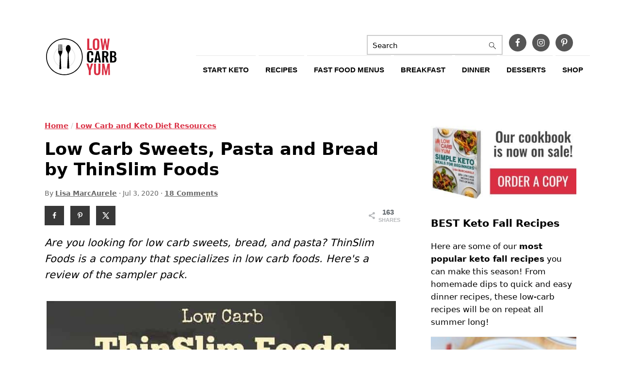

--- FILE ---
content_type: text/html
request_url: https://lowcarbyum.com/low-carb-sweets-pasta-bread/
body_size: 48220
content:
<!DOCTYPE html>
<html lang="en-US">
<head >
<meta charset="UTF-8" />
<meta name="viewport" content="width=device-width, initial-scale=1" />
<meta name='robots' content='index, follow, max-image-preview:large, max-snippet:-1, max-video-preview:-1' />
	<style>img:is([sizes="auto" i], [sizes^="auto," i]) { contain-intrinsic-size: 3000px 1500px }</style>
	
	<!-- This site is optimized with the Yoast SEO plugin v26.2 - https://yoast.com/wordpress/plugins/seo/ -->
	<title>Low Carb Sweets, Pasta and Bread by ThinSlim Foods - Low Carb Yum</title><style id="perfmatters-used-css">html{font-family:sans-serif;-webkit-text-size-adjust:100%;-ms-text-size-adjust:100%;}body{margin:0;}article,aside,details,figcaption,figure,footer,header,hgroup,main,menu,nav,section,summary{display:block;}[hidden],template{display:none;}a{background-color:transparent;}a:active,a:hover{outline:0;}b,strong{font-weight:bold;}small{font-size:80%;}img{border:0;}svg:not(:root){overflow:hidden;}figure{margin:20px 0;}code,kbd,pre,samp{font-family:monospace,monospace;}button,input,optgroup,select,textarea{color:inherit;font:inherit;margin:0;}button{overflow:visible;}button,select{text-transform:none;font-family:sans-serif;}button,html input[type="button"],input[type="reset"],input[type="submit"]{cursor:pointer;-webkit-appearance:button;}button[disabled],html input[disabled]{cursor:default;}button::-moz-focus-inner,input::-moz-focus-inner{border:0;padding:0;}input{line-height:normal;}input[type="checkbox"],input[type="radio"]{-moz-box-sizing:border-box;-webkit-box-sizing:border-box;box-sizing:border-box;padding:0;}input[type="number"]::-webkit-inner-spin-button,input[type="number"]::-webkit-outer-spin-button{height:auto;}input[type="search"]{-moz-box-sizing:content-box;-webkit-box-sizing:content-box;box-sizing:content-box;-webkit-appearance:textfield;}input[type="search"]::-webkit-search-cancel-button,input[type="search"]::-webkit-search-decoration{-webkit-appearance:none;}fieldset{border:1px solid #c0c0c0;margin:0 2px;padding:.35em .625em .75em;}legend{border:0;padding:0;}textarea{overflow:auto;}*,input[type="search"]{-moz-box-sizing:border-box;-webkit-box-sizing:border-box;box-sizing:border-box;}.author-box:after,.clear:after,.clearfix:after,.entry:after,.entry-content:after,.footer-widgets:after,.nav-primary:after,.nav-secondary:after,.pagination:after,.site-container:after,.site-footer:after,.site-header:after,.site-inner:after,.widget:after,.widget-area:after,.after-entry:after,.comment-respond:after,.wrap:after{clear:both;content:" ";display:table;}body{background:#fff;color:#010101;font-family:"Muli",Arial,Helvetica,sans-serif;font-size:100%;font-weight:300;line-height:1.6;}a,button,input:focus,input[type="button"],input[type="reset"],input[type="submit"],textarea:focus{-webkit-transition:all .1s ease-in-out;transition:all .1s ease-in-out;}::-moz-selection{background:#111;color:#fff;}::selection{background:#111;color:#fff;}a{color:#fb6a4a;text-decoration:none;}.single .content a,aside a,.footer-widgets a,.site-footer a{text-decoration:underline;}a img{margin-bottom:17px;}a:hover img,a:focus img{}a:hover,a:focus{opacity:.7;}p{margin:5px 0 15px;padding:0;}strong{font-weight:600;}ol,ul{margin:0;padding:0;}pre{background:#efefef;color:#010101;overflow:scroll;padding:5px 5px 5px 40px;white-space:pre;margin:15px 0;font-size:.7em;border:1px solid #ddd;border-radius:3px;}h1,h2,h3,h4,h5,h6{font-family:"Karla",Arial,Helvetica,sans-serif;font-weight:700;line-height:1.3;margin:37px 0 21px;padding:0;text-transform:Capitalize;}h1 a{font-style:normal;}h1{font-size:2em;}h2{font-size:1.625em;}h3{font-size:1.375em;}embed,iframe,img,object,video,.wp-caption{max-width:100%;}img{height:auto;}input,select,textarea{border:1px solid #eee;-webkit-box-shadow:0 0 0 #fff;-webkit-box-shadow:0 0 0 #fff;box-shadow:0 0 0 #fff;color:#999;font-weight:300;padding:10px;width:100%;}input:focus,textarea:focus{outline:none;}::-moz-placeholder{color:#000;}::-webkit-input-placeholder{color:#000;}.button,.button-secondary,a.more-link,button,input[type="button"],input[type="reset"],input[type="submit"],.more-from-category a,.sidebar .button,.sidebar .more-from-category a{background:#010101;border:1px solid #010101;-webkit-box-shadow:none;box-shadow:none;color:#fff;cursor:pointer;font-family:"Karla",Arial,Helvetica,sans-serif;font-style:normal;font-weight:700;padding:7px 17px;text-transform:uppercase;width:auto;}input[type="submit"]{}.button:hover,.button:focus,a.more-link:hover,button:hover,button:focus,input:hover[type="button"],input:focus[type="button"],input:hover[type="reset"],input:focus[type="reset"],input:hover[type="submit"],input:focus[type="submit"],.more-from-category a:hover{background:#fff;color:#010101;}input[type="search"]::-webkit-search-cancel-button,input[type="search"]::-webkit-search-results-button{display:none;}.site-container{margin:0 auto;}.content-sidebar-wrap,.site-inner,.wrap{margin:0 auto;max-width:1170px;}.site-inner{background:#fff;margin:0 auto;padding:15px 37px;}.content{float:right;width:720px;}.content-sidebar .content,.content-sidebar-sidebar .content,.sidebar-content-sidebar .content{float:left;}.sidebar-primary{float:right;width:300px;}.search-form{background:#fff;border:1px solid #eee;padding:10px;}.search-form input{background:#fff url("https://lowcarbyum.com/wp-content/themes/foodiepro-v440/images/search.svg") center right no-repeat;-webkit-background-size:contain;background-size:contain;border:0;padding:0;}.search-form input[type="submit"]{border:0;clip:rect(0,0,0,0);height:1px;margin:-1px;padding:0;position:absolute;width:1px;}img.centered,.aligncenter,.aligncenter img{display:block;margin:0 auto 22px;}.alignleft{float:left;margin-right:37px;text-align:left;}.alignright{float:right;margin-left:37px;text-align:right;}img.alignleft,.wp-caption.alignleft{margin:0 22px 22px 0;}img.alignright,.wp-caption.alignright{margin:0 0 22px 22px;}.entry-title{margin:0 0 17px;word-wrap:break-word;}h1.entry-title,.entry-title a,.sidebar .widgettitle a{color:#010101;text-decoration:none;}.entry-title a:hover,.sidebar .widgettitle a:hover{opacity:.7;}.screen-reader-text,.screen-reader-text span,.screen-reader-shortcut{background:#fff;border:0;clip:rect(0,0,0,0);color:#333;height:1px;overflow:hidden;position:absolute !important;width:1px;}.screen-reader-text:focus,.screen-reader-shortcut:focus,.genesis-nav-menu .search input[type="submit"]:focus,.widget_search input[type="submit"]:focus{-webkit-box-shadow:0 0 2px 2px rgba(0,0,0,.6);box-shadow:0 0 2px 2px rgba(0,0,0,.6);clip:auto !important;display:block;font-size:1em;font-weight:bold;height:auto;padding:15px 23px 14px;text-decoration:none;width:auto;z-index:100000;}.genesis-skip-link li{height:0;list-style:none;width:0;}.simple-social-icons ul li:before{content:none !important;padding-right:0 !important;}img[data-lazy-src]{opacity:0;}img.lazyloaded{-webkit-transition:opacity .5s linear .2s;-moz-transition:opacity .5s linear .2s;transition:opacity .5s linear .2s;opacity:1;}.title-area{display:inline-block;margin:0;padding:17px 0;width:320px;}.header-image .title-area{padding:0;}.site-title{line-height:.8;margin:0;text-transform:uppercase;}.site-title a{color:#010101;font-style:normal;}.site-title a:hover,.site-title a:focus{color:#010101;}.header-image .site-title a{width:100%;}.site-title img{max-width:100%;}.site-header .widget-area,.site-header .widget-area .genesis-nav-menu{float:right;max-width:710px;text-align:right;}.site-header .widget-area .genesis-nav-menu{border:0;margin:31px 0 0;padding:0;}.genesis-nav-menu{background:#fff;border-bottom:1px solid #eee;border-top:1px solid #eee;clear:both;font-family:"Karla",Arial,Helvetica,sans-serif;font-weight:400;padding:7px 0;text-align:center;width:100%;}.genesis-nav-menu aside{display:inline-block;height:32px;vertical-align:middle;width:auto;}.genesis-nav-menu .menu-item{display:inline-block;margin:0;padding:0;text-align:left;}.genesis-nav-menu a{color:#010101;display:block;padding:17px 21px;position:relative;text-decoration:none;text-transform:uppercase;min-height:52px;}.genesis-nav-menu a:hover,.genesis-nav-menu a:focus,.genesis-nav-menu .current-menu-item > a,.genesis-nav-menu .sub-menu .current-menu-item > a:hover,.genesis-nav-menu .sub-menu .current-menu-item > a:focus{color:#fb6a4a;}.genesis-nav-menu .sub-menu{border-bottom:5px solid #010101;opacity:0;position:absolute;left:-9999px;-webkit-transition:opacity .4s ease-in-out;transition:opacity .4s ease-in-out;width:230px;z-index:2000;}.genesis-nav-menu .sub-menu a{background-color:#fff;padding:20px;position:relative;width:230px;}.genesis-nav-menu .sub-menu .sub-menu{margin:-52px 0 0 200px;}.genesis-nav-menu .menu-item:hover,.genesis-nav-menu .menu-item:focus,.genesis-nav-menu .menu-item.menu-item-hover{position:static;}.genesis-nav-menu .sub-menu a:hover,.genesis-nav-menu .sub-menu a:focus,.genesis-nav-menu .sub-menu .current-menu-item > a:hover,.genesis-nav-menu .sub-menu .current-menu-item > a:focus{background:#010101;color:#fff;}.genesis-nav-menu .menu-item:hover > .sub-menu,.genesis-nav-menu .menu-item:focus > .sub-menu,.genesis-nav-menu .menu-item.menu-item-hover > .sub-menu{opacity:1;left:auto;}.genesis-nav-menu .simple-social-icons{margin:0 17px;}.genesis-nav-menu .simple-social-icons li{margin:2px 0 !important;}.genesis-nav-menu .search-form{display:inline-block;margin-left:27px;vertical-align:middle;width:auto;}.sidebar .menu-item a{text-decoration:none;}.site-header .sub-menu{border-top:1px solid #eee;margin:0 0 20px;}.site-header .sub-menu .sub-menu{margin-top:-55px;}.entry{margin-bottom:37px;}.entry-content ol,.entry-content p,.entry-content ul,.quote-caption{margin-bottom:37px;}.entry-content ol li,.entry-content ul li{margin:0 0 17px 37px;}.entry-content ol li{list-style-type:decimal;}.entry-content ul li{list-style-type:disc;}.entry-content ol ol,.entry-content ul ul,.entry-content .wp-caption p{margin-bottom:37px;}.entry-header{color:#777;margin:0 0 37px;}.entry-meta a{color:#777;text-decoration:underline;}.entry-footer .entry-meta{border-top:1px solid #eee;padding:37px 0;}.comment-respond,.entry-comments{padding:37px 0;}.comment-respond,.entry-comments,.ping-list{margin:0 0 37px;}.entry-comments h3,.comment-respond h3{color:#010101;}.comment-author,.comment-meta{display:inline-block;margin:0 17px 0 0;}.comment-respond input[type="email"],.comment-respond input[type="text"],.comment-respond input[type="url"]{width:50%;}.comment-respond label{display:block;margin-right:12px;}.comment-list{border-top:1px solid #eee;}.comment-list li,.ping-list li{list-style-type:none;margin:37px 0 0;padding:0;}.comment-list article{padding:17px;overflow:auto;border-bottom:1px solid #f7f7f7;}.comment-header{margin:0 0 17px;}.comment-reply a{color:#777;border:1px solid #ccc;border-radius:5px;padding:7px;float:right;display:block;letter-spacing:2px;text-transform:uppercase;text-decoration:none !important;}.comment-meta{margin:0;}@media only screen and (min-width: 600px){.comment-meta{float:right;}}.comment-meta{margin:0;float:right;}.comment-time a,.comment-time{color:#777;}.comment-content{overflow-wrap:break-word;}.comment-author-name{font-weight:bold;}.sidebar p:last-child,.sidebar ul{margin:0;}.sidebar li{list-style-type:none;margin-bottom:6px;padding:0;word-wrap:break-word;}.sidebar ul li:before{content:"» ";padding-right:7px;}.sidebar ul > li:last-child{margin-bottom:0;}.sidebar .widget{border-bottom:1px solid #eee;margin-bottom:37px;padding-bottom:37px;}.sidebar a{font-weight:600;}.sidebar .search-form{width:100%;}.sidebar .widget_search{border:0;}.sidebar a img{margin-bottom:0;}.site-footer{color:#777;letter-spacing:2px;padding:27px 0;text-align:center;text-transform:uppercase;}.site-footer a{color:#777;}.site-footer p{margin:0;}@media only screen and (-webkit-min-device-pixel-ratio: 1.5),
	only screen and (-moz-min-device-pixel-ratio: 1.5),
	only screen and (-o-min-device-pixel-ratio: 3/2),
	only screen and (min-device-pixel-ratio: 1.5){.header-image .site-header{-webkit-background-size:contain !important;background-size:contain !important;}}@media only screen and (min-width: 1200px){.comment-time a,.comment-time{font-size:.8em;}aside,#breadcrumbs,.entry-meta{font-size:.8em;}}@media only screen and (max-width: 1200px){.site-inner,.wrap{max-width:1040px;overflow:hidden;}.content,.site-header .widget-area{width:620px;}.genesis-nav-menu a,.genesis-nav-menu > .first > a,.genesis-nav-menu > .last > a{padding:17px;}.sidebar-primary{width:300px;}}@media only screen and (max-width: 1023px){.content,.content-sidebar-sidebar .content,.content-sidebar-sidebar .content-sidebar-wrap,.footer-widgets-1,.footer-widgets-2,.footer-widgets-3,.alt-sidebar-content .content-sidebar-wrap,.alt-sidebar-content .content,.sidebar-content-sidebar .content,.sidebar-content-sidebar .content-sidebar-wrap,.sidebar-primary,.sidebar-secondary,.sidebar-sidebar-content .content,.sidebar-sidebar-content .content-sidebar-wrap,.site-header .widget-area,.site-inner,.title-area,.wrap{width:100%;}.header-image .site-header .wrap{background-position:center top;}.header-image .site-header .widget-area{padding:0;}.site-inner{padding-left:5%;padding-right:5%;}.archive-description,.author-box,.entry,.entry-comments,.entry-footer .entry-meta,.sidebar .widget,.site-header,.comment-respond{padding:10px 0;}.genesis-nav-menu li,.site-header ul.genesis-nav-menu,.site-header .search-form{float:none;}.genesis-nav-menu,.site-description,.site-header .title-area,.site-header .search-form,.site-title{text-align:center;}.site-header .search-form{margin:17px auto;}.entry-footer .entry-meta{margin:0;padding-top:12px;}}@media only screen and (max-width: 940px){nav{display:none;position:relative;}.genesis-nav-menu{border:none;}.genesis-nav-menu .menu-item{border-bottom:1px solid #eee;display:block;position:relative;text-align:left;}.genesis-nav-menu .menu-item:hover,.genesis-nav-menu .menu-item:focus{position:relative;}.genesis-nav-menu .sub-menu{border-top:1px solid #eee;clear:both;display:none;opacity:1;position:static;width:100%;}.genesis-nav-menu .sub-menu .menu-item:last-child{border-bottom:none;}.genesis-nav-menu .sub-menu a{border:none;padding:16px 22px;position:relative;width:auto;}.genesis-nav-menu .sub-menu a:hover,.genesis-nav-menu .sub-menu a:focus{background:#101010;opacity:1;}.genesis-nav-menu .sub-menu .sub-menu{margin:0;}.genesis-nav-menu .sub-menu .sub-menu a{padding-left:30px;}.genesis-nav-menu .sub-menu .sub-menu .sub-menu a{padding-left:40px;}.site-header .widget-area,.site-header .widget-area .genesis-nav-menu{width:100%;}.genesis-nav-menu .simple-social-icons{margin:0;}.genesis-nav-menu .search-form{border:0;float:right;width:100%;padding:20px 10px;}.genesis-nav-menu aside{min-height:52px;}}@media only screen and (max-width: 767px){.alignright,.alignleft,img.alignright,img.alignleft,.wp-caption.alignright,.wp-caption.alignleft{float:none;margin:0 auto 20px;}}@media only screen and (max-width: 420px){.after-entry .widget{width:100%;}.featured-content .alignleft,.featured-content .alignright,.sidebar .alignleft,.sidebar .entry-image{clear:both;float:none;margin:0 auto;max-width:100%;}}:where(.wp-block-button__link){border-radius:9999px;box-shadow:none;padding:calc(.667em + 2px) calc(1.333em + 2px);text-decoration:none;}:root :where(.wp-block-button .wp-block-button__link.is-style-outline),:root :where(.wp-block-button.is-style-outline>.wp-block-button__link){border:2px solid;padding:.667em 1.333em;}:root :where(.wp-block-button .wp-block-button__link.is-style-outline:not(.has-text-color)),:root :where(.wp-block-button.is-style-outline>.wp-block-button__link:not(.has-text-color)){color:currentColor;}:root :where(.wp-block-button .wp-block-button__link.is-style-outline:not(.has-background)),:root :where(.wp-block-button.is-style-outline>.wp-block-button__link:not(.has-background)){background-color:initial;background-image:none;}.wp-block-columns{align-items:normal !important;box-sizing:border-box;display:flex;flex-wrap:wrap !important;}@media (min-width:782px){.wp-block-columns{flex-wrap:nowrap !important;}}@media (max-width:781px){.wp-block-columns:not(.is-not-stacked-on-mobile)>.wp-block-column{flex-basis:100% !important;}}@media (min-width:782px){.wp-block-columns:not(.is-not-stacked-on-mobile)>.wp-block-column{flex-basis:0;flex-grow:1;}.wp-block-columns:not(.is-not-stacked-on-mobile)>.wp-block-column[style*=flex-basis]{flex-grow:0;}}:where(.wp-block-columns){margin-bottom:1.75em;}:where(.wp-block-columns.has-background){padding:1.25em 2.375em;}.wp-block-column{flex-grow:1;min-width:0;overflow-wrap:break-word;word-break:break-word;}:where(.wp-block-post-comments input[type=submit]){border:none;}:where(.wp-block-cover-image:not(.has-text-color)),:where(.wp-block-cover:not(.has-text-color)){color:#fff;}:where(.wp-block-cover-image.is-light:not(.has-text-color)),:where(.wp-block-cover.is-light:not(.has-text-color)){color:#000;}:root :where(.wp-block-cover h1:not(.has-text-color)),:root :where(.wp-block-cover h2:not(.has-text-color)),:root :where(.wp-block-cover h3:not(.has-text-color)),:root :where(.wp-block-cover h4:not(.has-text-color)),:root :where(.wp-block-cover h5:not(.has-text-color)),:root :where(.wp-block-cover h6:not(.has-text-color)),:root :where(.wp-block-cover p:not(.has-text-color)){color:inherit;}:where(.wp-block-file){margin-bottom:1.5em;}:where(.wp-block-file__button){border-radius:2em;display:inline-block;padding:.5em 1em;}:where(.wp-block-file__button):is(a):active,:where(.wp-block-file__button):is(a):focus,:where(.wp-block-file__button):is(a):hover,:where(.wp-block-file__button):is(a):visited{box-shadow:none;color:#fff;opacity:.85;text-decoration:none;}:where(.wp-block-group.wp-block-group-is-layout-constrained){position:relative;}.wp-block-image a{display:inline-block;}.wp-block-image img{box-sizing:border-box;height:auto;max-width:100%;vertical-align:bottom;}.wp-block-image[style*=border-radius] img,.wp-block-image[style*=border-radius]>a{border-radius:inherit;}.wp-block-image.aligncenter{text-align:center;}.wp-block-image .aligncenter,.wp-block-image .alignleft,.wp-block-image .alignright,.wp-block-image.aligncenter,.wp-block-image.alignleft,.wp-block-image.alignright{display:table;}.wp-block-image .alignleft{float:left;margin:.5em 1em .5em 0;}.wp-block-image .alignright{float:right;margin:.5em 0 .5em 1em;}.wp-block-image .aligncenter{margin-left:auto;margin-right:auto;}.wp-block-image :where(figcaption){margin-bottom:1em;margin-top:.5em;}.wp-block-image figure{margin:0;}@keyframes show-content-image{0%{visibility:hidden;}99%{visibility:hidden;}to{visibility:visible;}}@keyframes turn-on-visibility{0%{opacity:0;}to{opacity:1;}}@keyframes turn-off-visibility{0%{opacity:1;visibility:visible;}99%{opacity:0;visibility:visible;}to{opacity:0;visibility:hidden;}}@keyframes lightbox-zoom-in{0%{transform:translate(calc(( -100vw + var(--wp--lightbox-scrollbar-width) ) / 2 + var(--wp--lightbox-initial-left-position)),calc(-50vh + var(--wp--lightbox-initial-top-position))) scale(var(--wp--lightbox-scale));}to{transform:translate(-50%,-50%) scale(1);}}@keyframes lightbox-zoom-out{0%{transform:translate(-50%,-50%) scale(1);visibility:visible;}99%{visibility:visible;}to{transform:translate(calc(( -100vw + var(--wp--lightbox-scrollbar-width) ) / 2 + var(--wp--lightbox-initial-left-position)),calc(-50vh + var(--wp--lightbox-initial-top-position))) scale(var(--wp--lightbox-scale));visibility:hidden;}}:where(.wp-block-latest-comments:not([style*=line-height] .wp-block-latest-comments__comment)){line-height:1.1;}:where(.wp-block-latest-comments:not([style*=line-height] .wp-block-latest-comments__comment-excerpt p)){line-height:1.8;}:root :where(.wp-block-latest-posts.is-grid){padding:0;}:root :where(.wp-block-latest-posts.wp-block-latest-posts__list){padding-left:0;}ol,ul{box-sizing:border-box;}:root :where(.wp-block-list.has-background){padding:1.25em 2.375em;}:where(.wp-block-navigation.has-background .wp-block-navigation-item a:not(.wp-element-button)),:where(.wp-block-navigation.has-background .wp-block-navigation-submenu a:not(.wp-element-button)){padding:.5em 1em;}:where(.wp-block-navigation .wp-block-navigation__submenu-container .wp-block-navigation-item a:not(.wp-element-button)),:where(.wp-block-navigation .wp-block-navigation__submenu-container .wp-block-navigation-submenu a:not(.wp-element-button)),:where(.wp-block-navigation .wp-block-navigation__submenu-container .wp-block-navigation-submenu button.wp-block-navigation-item__content),:where(.wp-block-navigation .wp-block-navigation__submenu-container .wp-block-pages-list__item button.wp-block-navigation-item__content){padding:.5em 1em;}@keyframes overlay-menu__fade-in-animation{0%{opacity:0;transform:translateY(.5em);}to{opacity:1;transform:translateY(0);}}:root :where(p.has-background){padding:1.25em 2.375em;}:where(p.has-text-color:not(.has-link-color)) a{color:inherit;}:where(.wp-block-post-comments-form) input:not([type=submit]),:where(.wp-block-post-comments-form) textarea{border:1px solid #949494;font-family:inherit;font-size:1em;}:where(.wp-block-post-comments-form) input:where(:not([type=submit]):not([type=checkbox])),:where(.wp-block-post-comments-form) textarea{padding:calc(.667em + 2px);}:where(.wp-block-post-excerpt){box-sizing:border-box;margin-bottom:var(--wp--style--block-gap);margin-top:var(--wp--style--block-gap);}.wp-block-post-featured-image:where(.alignleft,.alignright){width:100%;}:where(.wp-block-preformatted.has-background){padding:1.25em 2.375em;}:where(.wp-block-search__button){border:1px solid #ccc;padding:6px 10px;}:where(.wp-block-search__input){font-family:inherit;font-size:inherit;font-style:inherit;font-weight:inherit;letter-spacing:inherit;line-height:inherit;text-transform:inherit;}:where(.wp-block-search__button-inside .wp-block-search__inside-wrapper){border:1px solid #949494;box-sizing:border-box;padding:4px;}:where(.wp-block-search__button-inside .wp-block-search__inside-wrapper) :where(.wp-block-search__button){padding:4px 8px;}:root :where(.wp-block-separator.is-style-dots){height:auto;line-height:1;text-align:center;}:root :where(.wp-block-separator.is-style-dots):before{color:currentColor;content:"···";font-family:serif;font-size:1.5em;letter-spacing:2em;padding-left:2em;}:root :where(.wp-block-site-logo.is-style-rounded){border-radius:9999px;}:root :where(.wp-block-social-links .wp-social-link a){padding:.25em;}:root :where(.wp-block-social-links.is-style-logos-only .wp-social-link a){padding:0;}:root :where(.wp-block-social-links.is-style-pill-shape .wp-social-link a){padding-left:.66667em;padding-right:.66667em;}:root :where(.wp-block-tag-cloud.is-style-outline){display:flex;flex-wrap:wrap;gap:1ch;}:root :where(.wp-block-tag-cloud.is-style-outline a){border:1px solid;font-size:unset !important;margin-right:0;padding:1ch 2ch;text-decoration:none !important;}:root :where(.wp-block-table-of-contents){box-sizing:border-box;}:where(.wp-block-term-description){box-sizing:border-box;margin-bottom:var(--wp--style--block-gap);margin-top:var(--wp--style--block-gap);}:where(pre.wp-block-verse){font-family:inherit;}.editor-styles-wrapper,.entry-content{counter-reset:footnotes;}:root{--wp--preset--font-size--normal:16px;--wp--preset--font-size--huge:42px;}.has-text-align-center{text-align:center;}.aligncenter{clear:both;}.screen-reader-text{border:0;clip:rect(1px,1px,1px,1px);clip-path:inset(50%);height:1px;margin:-1px;overflow:hidden;padding:0;position:absolute;width:1px;word-wrap:normal !important;}.screen-reader-text:focus{background-color:#ddd;clip:auto !important;clip-path:none;color:#444;display:block;font-size:1em;height:auto;left:5px;line-height:normal;padding:15px 23px 14px;text-decoration:none;top:5px;width:auto;z-index:100000;}html :where(.has-border-color){border-style:solid;}html :where([style*=border-top-color]){border-top-style:solid;}html :where([style*=border-right-color]){border-right-style:solid;}html :where([style*=border-bottom-color]){border-bottom-style:solid;}html :where([style*=border-left-color]){border-left-style:solid;}html :where([style*=border-width]){border-style:solid;}html :where([style*=border-top-width]){border-top-style:solid;}html :where([style*=border-right-width]){border-right-style:solid;}html :where([style*=border-bottom-width]){border-bottom-style:solid;}html :where([style*=border-left-width]){border-left-style:solid;}html :where(img[class*=wp-image-]){height:auto;max-width:100%;}:where(figure){margin:0 0 1em;}html :where(.is-position-sticky){--wp-admin--admin-bar--position-offset:var(--wp-admin--admin-bar--height,0px);}@media screen and (max-width:600px){html :where(.is-position-sticky){--wp-admin--admin-bar--position-offset:0px;}}:root{--pmpro--base--border-radius:8px;--pmpro--base--spacing--small:12px;--pmpro--base--spacing--medium:18px;--pmpro--base--spacing--large:36px;--pmpro--color--accent:#0c3d54;--pmpro--color--base:#fff;--pmpro--color--base-2:#ededed;--pmpro--color--contrast:#222;--pmpro--color--border:#777;--pmpro--color--info-background:#d9edf7;--pmpro--color--info-border:#bce8f1;--pmpro--color--info-text:#31708f;--pmpro--color--info-link:#245269;--pmpro--color--success-background:#d4edda;--pmpro--color--success-border:#c3e6cb;--pmpro--color--success-text:#0f441c;--pmpro--color--success-link:#2b542c;--pmpro--color--error-background:#f8d7da;--pmpro--color--error-border:#f5c6cb;--pmpro--color--error-text:#721c24;--pmpro--color--error-link:#843534;--pmpro--color--alert-background:#fff8e0;--pmpro--color--alert-border:#ffeeba;--pmpro--color--alert-text:#6c5101;--pmpro--color--alert-link:#66512c;--pmpro--color--alert2-background:#ffecd9;--pmpro--color--alert2-border:#ffddb1;--pmpro--color--alert2-text:#995d1d;--pmpro--color--alert2-link:#a65e3a;}@media print{h2,h3{page-break-after:avoid;}}:root{--pmpro--color--white:#fff;--pmpro--box-shadow:2px 2px 7px rgba(0,0,0,.07);}p:last-of-type{margin-bottom:0;}li:not(.pmpro_list_item){border-top:1px solid var(--pmpro--color--border--variation);padding-top:var(--pmpro--base--spacing--medium);grid-column:span 3;}h2{align-items:center;display:flex;flex-wrap:wrap;gap:var(--pmpro--base--spacing--small);justify-content:space-between;}#dpsp-content-top{margin-bottom:1.2em;}.dpsp-networks-btns-wrapper{margin:0 !important;padding:0 !important;list-style:none !important;}.dpsp-networks-btns-wrapper:after{display:block;clear:both;height:0;content:"";}.dpsp-networks-btns-wrapper li{float:left;margin:0;padding:0;border:0;list-style-type:none !important;-webkit-transition:all .15s ease-in;-moz-transition:all .15s ease-in;-o-transition:all .15s ease-in;transition:all .15s ease-in;}.dpsp-networks-btns-wrapper li:before{display:none !important;}.dpsp-networks-btns-wrapper li:first-child{margin-left:0 !important;}.dpsp-networks-btns-wrapper .dpsp-network-btn{display:flex;position:relative;-moz-box-sizing:border-box;box-sizing:border-box;width:100%;min-width:40px;height:40px;max-height:40px;padding:0;border:2px solid;border-radius:0;box-shadow:none;font-family:Arial,sans-serif;font-size:14px;font-weight:700;line-height:36px;text-align:center;vertical-align:middle;text-decoration:none !important;text-transform:unset !important;cursor:pointer;-webkit-transition:all .15s ease-in;-moz-transition:all .15s ease-in;-o-transition:all .15s ease-in;transition:all .15s ease-in;}.dpsp-networks-btns-wrapper.dpsp-column-auto .dpsp-network-btn.dpsp-no-label{width:40px;}.dpsp-button-style-6 .dpsp-networks-btns-wrapper.dpsp-column-auto:not(.dpsp-networks-btns-sidebar):not(.dpsp-networks-btns-sticky-bar) .dpsp-network-btn.dpsp-no-label .dpsp-network-icon,.dpsp-button-style-7 .dpsp-networks-btns-wrapper.dpsp-column-auto:not(.dpsp-networks-btns-sidebar):not(.dpsp-networks-btns-sticky-bar) .dpsp-network-btn.dpsp-no-label .dpsp-network-icon,.dpsp-button-style-8 .dpsp-networks-btns-wrapper.dpsp-column-auto:not(.dpsp-networks-btns-sidebar):not(.dpsp-networks-btns-sticky-bar) .dpsp-network-btn.dpsp-no-label .dpsp-network-icon{left:-2px;}.dpsp-networks-btns-wrapper .dpsp-network-btn:focus,.dpsp-networks-btns-wrapper .dpsp-network-btn:hover{border:2px solid;outline:none;box-shadow:0 0 0 3px rgba(21,156,228,.4);box-shadow:0 0 0 3px var(--networkHover);}.dpsp-networks-btns-wrapper .dpsp-network-btn:after{display:block;clear:both;height:0;content:"";}.dpsp-networks-btns-wrapper.dpsp-column-auto .dpsp-network-btn.dpsp-no-label{padding-left:0 !important;}.dpsp-size-small .dpsp-networks-btns-wrapper:not(.dpsp-networks-btns-sidebar) .dpsp-network-btn.dpsp-no-label .dpsp-network-icon{width:28px;}.dpsp-no-labels .dpsp-networks-btns-wrapper .dpsp-network-btn{padding:0 !important;text-align:center;}.dpsp-facebook{--networkAccent:#334d87;--networkColor:#3a579a;--networkHover:rgba(51,77,135,.4);}.dpsp-networks-btns-wrapper .dpsp-network-btn.dpsp-facebook{border-color:#3a579a;color:#3a579a;background:#3a579a;}.dpsp-networks-btns-wrapper .dpsp-network-btn.dpsp-facebook:not(:hover):not(:active){color:#3a579a;}.dpsp-networks-btns-wrapper .dpsp-network-btn.dpsp-facebook .dpsp-network-icon{border-color:#3a579a;color:#3a579a;background:#3a579a;}.dpsp-networks-btns-wrapper .dpsp-network-btn.dpsp-facebook .dpsp-network-icon .dpsp-network-icon-inner>svg{fill:var(--customNetworkColor,var(--networkColor,#3a579a));}.dpsp-networks-btns-wrapper .dpsp-network-btn.dpsp-facebook .dpsp-network-icon .dpsp-network-icon-inner>svg>svg{fill:var(--customNetworkColor,var(--networkColor,#3a579a));stroke:var(--customNetworkColor,var(--networkColor,#3a579a));stroke-width:1;}.dpsp-networks-btns-wrapper .dpsp-network-btn.dpsp-facebook:focus,.dpsp-networks-btns-wrapper .dpsp-network-btn.dpsp-facebook:focus .dpsp-network-icon,.dpsp-networks-btns-wrapper .dpsp-network-btn.dpsp-facebook:hover,.dpsp-networks-btns-wrapper .dpsp-network-btn.dpsp-facebook:hover .dpsp-network-icon{border-color:#334d87;color:#334d87;background:#334d87;}.dpsp-networks-btns-wrapper .dpsp-network-btn.dpsp-facebook:focus .dpsp-network-icon .dpsp-network-icon-inner>svg,.dpsp-networks-btns-wrapper .dpsp-network-btn.dpsp-facebook:hover .dpsp-network-icon .dpsp-network-icon-inner>svg{fill:#334d87;}.dpsp-networks-btns-wrapper .dpsp-network-btn.dpsp-facebook:focus .dpsp-network-icon .dpsp-network-icon-inner>svg>svg,.dpsp-networks-btns-wrapper .dpsp-network-btn.dpsp-facebook:hover .dpsp-network-icon .dpsp-network-icon-inner>svg>svg{fill:var(--customNetworkHoverColor,var(--networkHover,#334d87));stroke:var(--customNetworkHoverColor,var(--networkHover,#334d87));}.dpsp-twitter{--networkAccent:#0099d7;--networkColor:#00abf0;--networkHover:rgba(0,153,215,.4);}.dpsp-networks-btns-wrapper .dpsp-network-btn.dpsp-twitter{border-color:#00abf0;color:#00abf0;background:#00abf0;}.dpsp-networks-btns-wrapper .dpsp-network-btn.dpsp-twitter:not(:hover):not(:active){color:#00abf0;}.dpsp-networks-btns-wrapper .dpsp-network-btn.dpsp-twitter .dpsp-network-icon{border-color:#00abf0;color:#00abf0;background:#00abf0;}.dpsp-networks-btns-wrapper .dpsp-network-btn.dpsp-twitter .dpsp-network-icon .dpsp-network-icon-inner>svg{fill:var(--customNetworkColor,var(--networkColor,#00abf0));}.dpsp-networks-btns-wrapper .dpsp-network-btn.dpsp-twitter .dpsp-network-icon .dpsp-network-icon-inner>svg>svg{fill:var(--customNetworkColor,var(--networkColor,#00abf0));stroke:var(--customNetworkColor,var(--networkColor,#00abf0));stroke-width:1;}.dpsp-networks-btns-wrapper .dpsp-network-btn.dpsp-twitter:focus,.dpsp-networks-btns-wrapper .dpsp-network-btn.dpsp-twitter:focus .dpsp-network-icon,.dpsp-networks-btns-wrapper .dpsp-network-btn.dpsp-twitter:hover,.dpsp-networks-btns-wrapper .dpsp-network-btn.dpsp-twitter:hover .dpsp-network-icon{border-color:#0099d7;color:#0099d7;background:#0099d7;}.dpsp-networks-btns-wrapper .dpsp-network-btn.dpsp-twitter:focus .dpsp-network-icon .dpsp-network-icon-inner>svg,.dpsp-networks-btns-wrapper .dpsp-network-btn.dpsp-twitter:hover .dpsp-network-icon .dpsp-network-icon-inner>svg{fill:#0099d7;}.dpsp-networks-btns-wrapper .dpsp-network-btn.dpsp-twitter:focus .dpsp-network-icon .dpsp-network-icon-inner>svg>svg,.dpsp-networks-btns-wrapper .dpsp-network-btn.dpsp-twitter:hover .dpsp-network-icon .dpsp-network-icon-inner>svg>svg{fill:var(--customNetworkHoverColor,var(--networkHover,#0099d7));stroke:var(--customNetworkHoverColor,var(--networkHover,#0099d7));}.dpsp-pinterest{--networkAccent:#b31e24;--networkColor:#c92228;--networkHover:rgba(179,30,36,.4);}.dpsp-networks-btns-wrapper .dpsp-network-btn.dpsp-pinterest{border-color:#c92228;color:#c92228;background:#c92228;}.dpsp-networks-btns-wrapper .dpsp-network-btn.dpsp-pinterest:not(:hover):not(:active){color:#c92228;}.dpsp-networks-btns-wrapper .dpsp-network-btn.dpsp-pinterest .dpsp-network-icon{border-color:#c92228;color:#c92228;background:#c92228;}.dpsp-networks-btns-wrapper .dpsp-network-btn.dpsp-pinterest .dpsp-network-icon .dpsp-network-icon-inner>svg{fill:var(--customNetworkColor,var(--networkColor,#c92228));}.dpsp-networks-btns-wrapper .dpsp-network-btn.dpsp-pinterest .dpsp-network-icon .dpsp-network-icon-inner>svg>svg{fill:var(--customNetworkColor,var(--networkColor,#c92228));stroke:var(--customNetworkColor,var(--networkColor,#c92228));stroke-width:1;}.dpsp-networks-btns-wrapper .dpsp-network-btn.dpsp-pinterest:focus,.dpsp-networks-btns-wrapper .dpsp-network-btn.dpsp-pinterest:focus .dpsp-network-icon,.dpsp-networks-btns-wrapper .dpsp-network-btn.dpsp-pinterest:hover,.dpsp-networks-btns-wrapper .dpsp-network-btn.dpsp-pinterest:hover .dpsp-network-icon{border-color:#b31e24;color:#b31e24;background:#b31e24;}.dpsp-networks-btns-wrapper .dpsp-network-btn.dpsp-pinterest:focus .dpsp-network-icon .dpsp-network-icon-inner>svg,.dpsp-networks-btns-wrapper .dpsp-network-btn.dpsp-pinterest:hover .dpsp-network-icon .dpsp-network-icon-inner>svg{fill:#b31e24;}.dpsp-networks-btns-wrapper .dpsp-network-btn.dpsp-pinterest:focus .dpsp-network-icon .dpsp-network-icon-inner>svg>svg,.dpsp-networks-btns-wrapper .dpsp-network-btn.dpsp-pinterest:hover .dpsp-network-icon .dpsp-network-icon-inner>svg>svg{fill:var(--customNetworkHoverColor,var(--networkHover,#b31e24));stroke:var(--customNetworkHoverColor,var(--networkHover,#b31e24));}.dpsp-yummly{--networkAccent:#d84d1a;--networkColor:#e55a27;--networkHover:rgba(216,77,26,.4);}.dpsp-networks-btns-wrapper .dpsp-network-btn.dpsp-yummly{border-color:#e55a27;color:#e55a27;background:#e55a27;}.dpsp-networks-btns-wrapper .dpsp-network-btn.dpsp-yummly:not(:hover):not(:active){color:#e55a27;}.dpsp-networks-btns-wrapper .dpsp-network-btn.dpsp-yummly .dpsp-network-icon{border-color:#e55a27;color:#e55a27;background:#e55a27;}.dpsp-networks-btns-wrapper .dpsp-network-btn.dpsp-yummly .dpsp-network-icon .dpsp-network-icon-inner>svg{fill:var(--customNetworkColor,var(--networkColor,#e55a27));}.dpsp-networks-btns-wrapper .dpsp-network-btn.dpsp-yummly .dpsp-network-icon .dpsp-network-icon-inner>svg>svg{fill:var(--customNetworkColor,var(--networkColor,#e55a27));stroke:var(--customNetworkColor,var(--networkColor,#e55a27));stroke-width:1;}.dpsp-networks-btns-wrapper .dpsp-network-btn.dpsp-yummly:focus,.dpsp-networks-btns-wrapper .dpsp-network-btn.dpsp-yummly:focus .dpsp-network-icon,.dpsp-networks-btns-wrapper .dpsp-network-btn.dpsp-yummly:hover,.dpsp-networks-btns-wrapper .dpsp-network-btn.dpsp-yummly:hover .dpsp-network-icon{border-color:#d84d1a;color:#d84d1a;background:#d84d1a;}.dpsp-networks-btns-wrapper .dpsp-network-btn.dpsp-yummly:focus .dpsp-network-icon .dpsp-network-icon-inner>svg,.dpsp-networks-btns-wrapper .dpsp-network-btn.dpsp-yummly:hover .dpsp-network-icon .dpsp-network-icon-inner>svg{fill:#d84d1a;}.dpsp-networks-btns-wrapper .dpsp-network-btn.dpsp-yummly:focus .dpsp-network-icon .dpsp-network-icon-inner>svg>svg,.dpsp-networks-btns-wrapper .dpsp-network-btn.dpsp-yummly:hover .dpsp-network-icon .dpsp-network-icon-inner>svg>svg{fill:var(--customNetworkHoverColor,var(--networkHover,#d84d1a));stroke:var(--customNetworkHoverColor,var(--networkHover,#d84d1a));}.dpsp-has-spacing .dpsp-networks-btns-wrapper li{margin-right:2%;margin-bottom:10px;margin-left:0 !important;}.dpsp-size-small .dpsp-networks-btns-wrapper:not(.dpsp-networks-btns-sidebar):not(.dpsp-networks-btns-sticky-bar) .dpsp-network-btn{min-width:32px;height:32px;max-height:32px;line-height:28px;}.dpsp-size-small .dpsp-networks-btns-wrapper:not(.dpsp-networks-btns-sidebar):not(.dpsp-networks-btns-sticky-bar) .dpsp-network-btn.dpsp-no-label .dpsp-network-icon{width:32px;}.dpsp-size-small .dpsp-networks-btns-wrapper:not(.dpsp-networks-btns-sidebar):not(.dpsp-networks-btns-sticky-bar) .dpsp-network-btn .dpsp-network-icon{width:32px;height:32px;line-height:28px;}.dpsp-size-small .dpsp-networks-btns-wrapper:not(.dpsp-networks-btns-sidebar):not(.dpsp-networks-btns-sticky-bar) .dpsp-network-btn .dpsp-network-icon-inner{height:28px;}.dpsp-size-small .dpsp-networks-btns-wrapper.dpsp-column-auto:not(.dpsp-networks-btns-sidebar):not(.dpsp-networks-btns-sticky-bar) .dpsp-network-btn.dpsp-no-label{width:32px;}.dpsp-size-small .dpsp-networks-btns-wrapper.dpsp-column-auto:not(.dpsp-networks-btns-sidebar):not(.dpsp-networks-btns-sticky-bar) .dpsp-network-btn.dpsp-no-label .dpsp-network-icon{left:0;}.dpsp-size-small.dpsp-button-style-6 .dpsp-networks-btns-wrapper.dpsp-column-auto:not(.dpsp-networks-btns-sidebar):not(.dpsp-networks-btns-sticky-bar) .dpsp-network-btn.dpsp-no-label .dpsp-network-icon,.dpsp-size-small.dpsp-button-style-7 .dpsp-networks-btns-wrapper.dpsp-column-auto:not(.dpsp-networks-btns-sidebar):not(.dpsp-networks-btns-sticky-bar) .dpsp-network-btn.dpsp-no-label .dpsp-network-icon,.dpsp-size-small.dpsp-button-style-8 .dpsp-networks-btns-wrapper.dpsp-column-auto:not(.dpsp-networks-btns-sidebar):not(.dpsp-networks-btns-sticky-bar) .dpsp-network-btn.dpsp-no-label .dpsp-network-icon{left:-2px;}.dpsp-size-medium .dpsp-networks-btns-sidebar .dpsp-network-btn{min-width:45px;height:45px;max-height:45px;padding-left:0;line-height:41px;}.dpsp-size-medium .dpsp-networks-btns-sidebar .dpsp-network-btn .dpsp-network-icon{width:45px;line-height:41px;}@media print{#dpsp-content-bottom,#dpsp-content-top,#dpsp-floating-sidebar,#dpsp-pop-up,#dpsp-pop-up-overlay,#dpsp-sticky-bar-wrapper,.dpsp-share-text{display:none !important;}}#dpsp-floating-sidebar{position:fixed;top:50%;transform:translateY(-50%);z-index:9998;}#dpsp-floating-sidebar.dpsp-position-left{left:0;}.dpsp-networks-btns-wrapper.dpsp-networks-btns-sidebar li{float:none;margin-left:0;}.dpsp-networks-btns-wrapper.dpsp-networks-btns-sidebar .dpsp-network-btn{width:40px;padding:0;}.dpsp-networks-btns-wrapper.dpsp-networks-btns-sidebar .dpsp-network-btn .dpsp-network-icon{border-color:transparent !important;background:transparent !important;}.dpsp-size-medium .dpsp-networks-btns-sidebar .dpsp-network-btn .dpsp-network-icon-inner{height:41px;}#dpsp-floating-sidebar.dpsp-no-animation{display:none;}.dpsp-bottom-spacing .dpsp-networks-btns-sidebar .dpsp-network-btn{margin-bottom:6px;}#dpsp-floating-sidebar .dpsp-networks-btns-wrapper li{position:relative;overflow:visible;}.dpsp-networks-btns-wrapper .dpsp-network-btn .dpsp-network-icon{display:block;position:relative;top:-2px;left:-2px;-moz-box-sizing:border-box;box-sizing:border-box;width:40px;height:40px;border:2px solid;font-size:14px;line-height:36px;text-align:center;-webkit-transition:all .15s ease-in;-moz-transition:all .15s ease-in;-o-transition:all .15s ease-in;transition:all .15s ease-in;align-self:start;flex:0 0 auto;}.dpsp-icon-total-share svg,.dpsp-network-icon .dpsp-network-icon-inner svg{position:relative;overflow:visible;width:auto;max-height:14px;transition:fill .15s ease-in-out;}.dpsp-icon-total-share,.dpsp-network-icon-inner{display:flex;align-items:center;justify-content:center;}.dpsp-network-icon-inner{height:36px;transition:all .2s ease;}.dpsp-show-total-share-count{position:relative;}.dpsp-total-share-wrapper{position:relative;margin-top:10px;color:#5d6368;font-family:Helvetica,Helvetica Neue,Arial,sans-serif;line-height:1.345;}.dpsp-total-share-wrapper .dpsp-total-share-count{font-size:15px;line-height:18px;white-space:nowrap;}.dpsp-total-share-wrapper .dpsp-icon-total-share{position:absolute;top:6px;left:0;margin-top:0;margin-left:0;}.dpsp-total-share-wrapper .dpsp-icon-total-share svg{top:2px;width:auto;max-height:16px;fill:#5d6368;}#dpsp-floating-sidebar .dpsp-total-share-wrapper{margin-bottom:10px;}#dpsp-floating-sidebar .dpsp-total-share-wrapper .dpsp-icon-total-share{display:none;}.dpsp-total-share-wrapper span{display:block;font-size:11px;font-weight:700;text-align:center;white-space:nowrap;text-transform:uppercase;}.dpsp-content-wrapper .dpsp-total-share-wrapper,.dpsp-pop-up-buttons-wrapper .dpsp-total-share-wrapper,.dpsp-share-buttons-wrapper .dpsp-total-share-wrapper,.dpsp-shortcode-wrapper .dpsp-total-share-wrapper{position:absolute;top:50%;box-sizing:border-box;width:60px;height:40px;margin-top:-21px;padding-left:20px;}.dpsp-content-wrapper.dpsp-show-total-share-count.dpsp-show-total-share-count-after,.dpsp-pop-up-buttons-wrapper.dpsp-show-total-share-count.dpsp-show-total-share-count-after,.dpsp-share-buttons-wrapper.dpsp-show-total-share-count.dpsp-show-total-share-count-after,.dpsp-shortcode-wrapper.dpsp-show-total-share-count.dpsp-show-total-share-count-after{padding-right:70px;}.dpsp-content-wrapper.dpsp-show-total-share-count.dpsp-show-total-share-count-after .dpsp-total-share-wrapper,.dpsp-pop-up-buttons-wrapper.dpsp-show-total-share-count.dpsp-show-total-share-count-after .dpsp-total-share-wrapper,.dpsp-share-buttons-wrapper.dpsp-show-total-share-count.dpsp-show-total-share-count-after .dpsp-total-share-wrapper,.dpsp-shortcode-wrapper.dpsp-show-total-share-count.dpsp-show-total-share-count-after .dpsp-total-share-wrapper{right:0;}.dpsp-button-style-1 .dpsp-network-btn{color:#fff !important;}.dpsp-button-style-1 .dpsp-network-btn.dpsp-has-count:not(.dpsp-has-label),.dpsp-button-style-1 .dpsp-network-btn.dpsp-no-label{justify-content:center;}.dpsp-button-style-1 .dpsp-network-btn .dpsp-network-icon:not(.dpsp-network-icon-outlined) .dpsp-network-icon-inner>svg{fill:#fff !important;}.dpsp-networks-btns-sidebar .dpsp-network-btn,.dpsp-networks-btns-sidebar .dpsp-network-btn .dpsp-network-icon{border-color:transparent;background:transparent;}.dpsp-networks-btns-sidebar .dpsp-network-btn:focus,.dpsp-networks-btns-sidebar .dpsp-network-btn:hover{border-color:transparent;}.dpsp-networks-btns-sidebar .dpsp-network-btn:focus .dpsp-network-icon,.dpsp-networks-btns-sidebar .dpsp-network-btn:hover .dpsp-network-icon{border-color:transparent;background:transparent;}.dpsp-button-style-6 .dpsp-networks-btns-wrapper .dpsp-network-btn{border-color:transparent !important;background:transparent !important;}.dpsp-button-style-6 .dpsp-networks-btns-wrapper .dpsp-network-btn.dpsp-no-label:not(.dpsp-has-count){max-width:40px;}.dpsp-button-style-6 .dpsp-networks-btns-wrapper .dpsp-network-btn:focus,.dpsp-button-style-6 .dpsp-networks-btns-wrapper .dpsp-network-btn:hover{border-color:transparent !important;}.dpsp-button-style-6 .dpsp-networks-btns-wrapper .dpsp-network-btn.dpsp-grow-saved .dpsp-network-icon .dpsp-network-icon-inner>svg,.dpsp-button-style-6 .dpsp-networks-btns-wrapper .dpsp-network-btn .dpsp-network-icon:not(.dpsp-network-icon-outlined) .dpsp-network-icon-inner>svg,.dpsp-button-style-6 .dpsp-networks-btns-wrapper .dpsp-network-btn:focus .dpsp-network-icon .dpsp-network-icon-inner>svg,.dpsp-button-style-6 .dpsp-networks-btns-wrapper .dpsp-network-btn:hover .dpsp-network-icon .dpsp-network-icon-inner>svg{fill:#fff !important;}.dpsp-button-style-6.dpsp-size-small .dpsp-networks-btns-wrapper .dpsp-network-btn.dpsp-no-label:not(.dpsp-has-count){max-width:32px;}.simple-social-icons svg[class^="social-"],.simple-social-icons svg[class*=" social-"]{display:inline-block;width:1em;height:1em;stroke-width:0;stroke:currentColor;fill:currentColor;}.simple-social-icons{overflow:hidden;}.simple-social-icons ul{margin:0;padding:0;}.simple-social-icons ul li{background:none !important;border:none !important;float:left;list-style-type:none !important;margin:0 6px 12px !important;padding:0 !important;}.simple-social-icons ul li a{border:none !important;-moz-box-sizing:content-box;-webkit-box-sizing:content-box;box-sizing:content-box;display:inline-block;font-style:normal !important;font-variant:normal !important;font-weight:normal !important;height:1em;line-height:1em;text-align:center;text-decoration:none !important;text-transform:none !important;width:1em;}.simple-social-icons ul.aligncenter{text-align:center;}.simple-social-icons ul.aligncenter li{display:inline-block;float:none;}.simple-social-icons .screen-reader-text{position:absolute;width:1px;height:1px;padding:0;margin:-1px;overflow:hidden;clip:rect(0,0,0,0);border:0;}:root{--comment-rating-star-color:#343434;}.wprm-comment-rating svg path{fill:var(--comment-rating-star-color);}.wprm-comment-rating svg polygon{stroke:var(--comment-rating-star-color);}.wprm-comment-ratings-container svg .wprm-star-full{fill:var(--comment-rating-star-color);}.wprm-comment-ratings-container svg .wprm-star-empty{stroke:var(--comment-rating-star-color);}body:not(:hover) fieldset.wprm-comment-ratings-container:focus-within span{outline:1px solid #4d90fe;}.comment-form-wprm-rating{margin-bottom:20px;margin-top:5px;text-align:left;}.comment-form-wprm-rating .wprm-rating-stars{display:inline-block;vertical-align:middle;}fieldset.wprm-comment-ratings-container{background:none;border:0;display:inline-block;margin:0;padding:0;position:relative;}fieldset.wprm-comment-ratings-container legend{left:0;opacity:0;position:absolute;}fieldset.wprm-comment-ratings-container br{display:none;}fieldset.wprm-comment-ratings-container input[type=radio]{border:0;cursor:pointer;float:left;height:16px;margin:0 !important;min-height:0;min-width:0;opacity:0;padding:0 !important;width:16px;}fieldset.wprm-comment-ratings-container input[type=radio]:first-child{margin-left:-16px;}fieldset.wprm-comment-ratings-container span{font-size:0;height:16px;left:0;opacity:0;pointer-events:none;position:absolute;top:0;width:80px;}fieldset.wprm-comment-ratings-container span svg{height:100% !important;width:100% !important;}fieldset.wprm-comment-ratings-container input:checked+span,fieldset.wprm-comment-ratings-container input:hover+span{opacity:1;}fieldset.wprm-comment-ratings-container input:hover+span~span{display:none;}:root{--wprm-popup-font-size:16px;--wprm-popup-background:#fff;--wprm-popup-title:#000;--wprm-popup-content:#444;--wprm-popup-button-background:#5a822b;--wprm-popup-button-text:#fff;}.wprm-popup-modal{display:none;}.wprm-popup-modal__overlay{align-items:center;background:rgba(0,0,0,.6);bottom:0;display:flex;justify-content:center;left:0;position:fixed;right:0;top:0;z-index:2147483646;}.wprm-popup-modal__container{background-color:var(--wprm-popup-background);border-radius:4px;box-sizing:border-box;font-size:var(--wprm-popup-font-size);max-height:100vh;max-width:100%;overflow-y:auto;padding:30px;}.wprm-popup-modal__header{align-items:center;display:flex;justify-content:space-between;margin-bottom:10px;}.wprm-popup-modal__title{box-sizing:border-box;color:var(--wprm-popup-title);font-size:1.2em;font-weight:600;line-height:1.25;margin-bottom:0;margin-top:0;}.wprm-popup-modal__header .wprm-popup-modal__close{background:rgba(0,0,0,0);border:0;cursor:pointer;width:18px;}.wprm-popup-modal__header .wprm-popup-modal__close:before{color:var(--wprm-popup-title);content:"✕";font-size:var(--wprm-popup-font-size);}.wprm-popup-modal__content{color:var(--wprm-popup-content);line-height:1.5;}.wprm-popup-modal__content p{font-size:1em;line-height:1.5;}.wprm-popup-modal__footer{margin-top:20px;}.wprm-popup-modal__btn{-moz-osx-font-smoothing:grayscale;-webkit-appearance:button;-webkit-backface-visibility:hidden;backface-visibility:hidden;background-color:var(--wprm-popup-button-background);border-radius:.25em;border-style:none;border-width:0;color:var(--wprm-popup-button-text);cursor:pointer;font-size:1em;line-height:1.15;margin:0;overflow:visible;padding:.5em 1em;text-transform:none;-webkit-transform:translateZ(0);transform:translateZ(0);transition:-webkit-transform .25s ease-out;transition:transform .25s ease-out;transition:transform .25s ease-out,-webkit-transform .25s ease-out;will-change:transform;}.wprm-popup-modal__btn:focus,.wprm-popup-modal__btn:hover{-webkit-transform:scale(1.05);transform:scale(1.05);}@keyframes wprmPopupModalFadeIn{0%{opacity:0;}to{opacity:1;}}@keyframes wprmPopupModalFadeOut{0%{opacity:1;}to{opacity:0;}}@keyframes wprmPopupModalSlideIn{0%{transform:translateY(15%);}to{transform:translateY(0);}}@keyframes wprmPopupModalSlideOut{0%{transform:translateY(0);}to{transform:translateY(-10%);}}.wprm-popup-modal[aria-hidden=false] .wprm-popup-modal__overlay{animation:wprmPopupModalFadeIn .3s cubic-bezier(0,0,.2,1);}.wprm-popup-modal[aria-hidden=false] .wprm-popup-modal__container{animation:wprmPopupModalSlideIn .3s cubic-bezier(0,0,.2,1);}.wprm-popup-modal[aria-hidden=true] .wprm-popup-modal__overlay{animation:wprmPopupModalFadeOut .3s cubic-bezier(0,0,.2,1);}.wprm-popup-modal[aria-hidden=true] .wprm-popup-modal__container{animation:wprmPopupModalSlideOut .3s cubic-bezier(0,0,.2,1);}.wprm-popup-modal .wprm-popup-modal__container,.wprm-popup-modal .wprm-popup-modal__overlay{will-change:transform;}[data-tippy-root]{max-width:calc(100vw - 10px);}img.wprm-comment-rating{display:block;margin:5px 0;}img.wprm-comment-rating+br{display:none;}.wprm-rating-star svg{display:inline;height:16px;margin:0;vertical-align:middle;width:16px;}.wprm-loader{animation:wprmSpin 1s ease-in-out infinite;-webkit-animation:wprmSpin 1s ease-in-out infinite;border:2px solid rgba(200,200,200,.3);border-radius:50%;border-top-color:#444;display:inline-block;height:10px;width:10px;}@keyframes wprmSpin{to{-webkit-transform:rotate(1turn);}}@-webkit-keyframes wprmSpin{to{-webkit-transform:rotate(1turn);}}.wprm-recipe-container{outline:none;}.wprm-recipe{zoom:1;clear:both;overflow:hidden;text-align:left;}.wprm-recipe *{box-sizing:border-box;}.wprm-recipe ol,.wprm-recipe ul{-webkit-margin-before:0;-webkit-margin-after:0;-webkit-padding-start:0;margin:0;padding:0;}.wprm-recipe li{font-size:1em;margin:0 0 0 32px;padding:0;}.wprm-recipe p{font-size:1em;margin:0;padding:0;}.wprm-recipe li,.wprm-recipe li.wprm-recipe-instruction{list-style-position:outside;}.wprm-recipe li:before{display:none;}.wprm-recipe h1,.wprm-recipe h2,.wprm-recipe h3,.wprm-recipe h4,.wprm-recipe h5,.wprm-recipe h6{clear:none;font-variant:normal;letter-spacing:normal;margin:0;padding:0;text-transform:none;}.wprm-recipe a.wprm-recipe-link,.wprm-recipe a.wprm-recipe-link:hover{-webkit-box-shadow:none;-moz-box-shadow:none;box-shadow:none;}body:not(.wprm-print) .wprm-recipe p:first-letter{color:inherit;font-family:inherit;font-size:inherit;line-height:inherit;margin:inherit;padding:inherit;}.wprm-screen-reader-text{clip:rect(1px,1px,1px,1px);word-wrap:normal !important;border:0;clip-path:inset(50%);height:1px;margin:-1px;overflow:hidden;padding:0;position:absolute !important;width:1px;}.wprm-recipe-block-container-inline{display:inline-block;margin-right:1.2em;}.wprm-recipe-block-container-columns,.wprm-recipe-block-container-separate,.wprm-recipe-block-container-separated,.wprm-recipe-block-container-separated .wprm-recipe-details-label{display:block;}.wprm-recipe-block-container-columns .wprm-recipe-details-label{display:inline-block;min-width:130px;}.wprm-recipe-details-container-inline{display:inline;}.wprm-recipe-details-container-table{border:1px dotted #666;display:flex;margin:5px 0;padding:5px;}.wprm-recipe-details-container-table .wprm-recipe-block-container-table{display:flex;flex:1;flex-direction:column;text-align:center;}@media (min-width:451px){.wprm-recipe-table-borders-inside .wprm-recipe-block-container-table{border-bottom:none !important;border-right:none !important;border-top:none !important;}.rtl .wprm-recipe-table-borders-inside .wprm-recipe-block-container-table,.wprm-recipe-table-borders-inside .wprm-recipe-block-container-table:first-child{border-left:none !important;}}@media (max-width:450px){.wprm-recipe-details-container-table{border:none !important;display:block;margin:5px 0;padding:0;}.wprm-recipe-details-container-table .wprm-recipe-block-container-table{padding:5px;}.wprm-recipe-details-container-table.wprm-recipe-table-borders-all .wprm-recipe-block-container-table:not(:first-child){border-top:none !important;}.wprm-recipe-block-container-columns .wprm-recipe-details-label{margin-right:.4em;min-width:0;}}.wprm-recipe-details-unit{font-size:.8em;}@media only screen and (max-width:600px){.wprm-recipe-details-unit{font-size:1em;}}.rtl .wprm-container-float-left,.wprm-container-float-right{float:right;margin:0 0 10px 10px;}.wprm-container-float-right{position:relative;text-align:center;z-index:1;}@media only screen and (max-width:640px){.rtl .wprm-container-float-left,.rtl .wprm-container-float-right,.wprm-container-float-left,.wprm-container-float-right{float:none;margin-left:0;margin-right:0;}}.wprm-block-text-normal{font-style:normal;font-weight:400;text-transform:none;}.wprm-block-text-bold{font-weight:700 !important;}.wprm-block-text-faded{opacity:.7;}.wprm-block-text-faded .wprm-block-text-faded,.wprm-block-text-uppercase-faded .wprm-block-text-uppercase-faded{opacity:1;}.wprm-align-left{text-align:left;}.wprm-recipe-header .wprm-recipe-icon{margin-right:5px;}.wprm-recipe-icon svg{display:inline;height:1.3em;margin-top:-.15em;overflow:visible;vertical-align:middle;width:1.3em;}.wprm-recipe-image img{display:block;margin:0 auto;}.wprm-recipe-ingredients-container .wprm-recipe-ingredient-notes-faded{opacity:.7;}.wprm-recipe-instructions-container .wprm-recipe-instruction-text{font-size:1em;}.wprm-recipe-link{cursor:pointer;text-decoration:none;}.wprm-recipe-link.wprm-recipe-link-inline-button{display:inline-block;margin:0 5px 5px 0;}.wprm-recipe-link.wprm-recipe-link-button,.wprm-recipe-link.wprm-recipe-link-inline-button,.wprm-recipe-link.wprm-recipe-link-wide-button{border-style:solid;border-width:1px;padding:5px;}.wprm-nutrition-label-container-simple .wprm-nutrition-label-text-nutrition-unit{font-size:.85em;}.wprm-recipe-rating{white-space:nowrap;}.wprm-recipe-rating svg{height:1.1em;margin-top:-.15em !important;margin:0;vertical-align:middle;width:1.1em;}.wprm-recipe-rating .wprm-recipe-rating-details{font-size:.8em;}.wprm-spacer{background:none !important;display:block !important;font-size:0;height:10px;line-height:0;width:100%;}.wprm-spacer+.wprm-spacer{display:none !important;}.wprm-recipe-instruction-text .wprm-spacer,.wprm-recipe-notes .wprm-spacer,.wprm-recipe-summary .wprm-spacer{display:block !important;}[data-tippy-root]{max-width:calc(100vw - 10px);}@keyframes wprmtimerblink{50%{opacity:.5;}}.wprm-user-rating.wprm-user-rating-allowed .wprm-rating-star{cursor:pointer;}.wprm-popup-modal-user-rating .wprm-popup-modal__container{max-width:500px;width:95%;}.wprm-popup-modal-user-rating #wprm-user-ratings-modal-message{display:none;}.wprm-popup-modal-user-rating .wprm-user-ratings-modal-recipe-name{margin:5px auto;max-width:350px;text-align:center;}.wprm-popup-modal-user-rating .wprm-user-ratings-modal-stars-container{margin-bottom:5px;text-align:center;}.wprm-popup-modal-user-rating input,.wprm-popup-modal-user-rating textarea{box-sizing:border-box;}.wprm-popup-modal-user-rating textarea{border:1px solid #cecece;border-radius:4px;display:block;font-family:inherit;font-size:.9em;line-height:1.5;margin:0;min-height:75px;padding:10px;resize:vertical;width:100%;}.wprm-popup-modal-user-rating textarea:focus::placeholder{color:rgba(0,0,0,0);}.wprm-popup-modal-user-rating .wprm-user-rating-modal-field{align-items:center;display:flex;margin-top:10px;}.wprm-popup-modal-user-rating .wprm-user-rating-modal-field label{margin-right:10px;min-width:70px;width:auto;}.wprm-popup-modal-user-rating .wprm-user-rating-modal-field input{border:1px solid #cecece;border-radius:4px;display:block;flex:1;font-size:.9em;line-height:1.5;margin:0;padding:5px 10px;width:100%;}.wprm-popup-modal-user-rating button{margin-right:5px;}.wprm-popup-modal-user-rating button:disabled,.wprm-popup-modal-user-rating button[disabled]{cursor:not-allowed;opacity:.5;}.wprm-popup-modal-user-rating #wprm-user-rating-modal-errors{color:darkred;display:inline-block;font-size:.8em;}.wprm-popup-modal-user-rating #wprm-user-rating-modal-errors div,.wprm-popup-modal-user-rating #wprm-user-rating-modal-thank-you,.wprm-popup-modal-user-rating #wprm-user-rating-modal-waiting{display:none;}fieldset.wprm-user-ratings-modal-stars{background:none;border:0;display:inline-block;margin:0;padding:0;position:relative;}fieldset.wprm-user-ratings-modal-stars legend{left:0;opacity:0;position:absolute;}fieldset.wprm-user-ratings-modal-stars br{display:none;}fieldset.wprm-user-ratings-modal-stars input[type=radio]{border:0;cursor:pointer;float:left;height:16px;margin:0 !important;min-height:0;min-width:0;opacity:0;padding:0 !important;width:16px;}fieldset.wprm-user-ratings-modal-stars input[type=radio]:first-child{margin-left:-16px;}fieldset.wprm-user-ratings-modal-stars span{font-size:0;height:16px;left:0;opacity:0;pointer-events:none;position:absolute;top:0;width:80px;}fieldset.wprm-user-ratings-modal-stars span svg{height:100% !important;width:100% !important;}fieldset.wprm-user-ratings-modal-stars input:checked+span,fieldset.wprm-user-ratings-modal-stars input:hover+span{opacity:1;}fieldset.wprm-user-ratings-modal-stars input:hover+span~span{display:none;}.wprm-user-rating-summary{align-items:center;display:flex;}.wprm-user-rating-summary .wprm-user-rating-summary-stars{margin-right:10px;}.wprm-user-rating-summary .wprm-user-rating-summary-details{margin-top:2px;}.wprm-popup-modal-user-rating-summary .wprm-popup-modal-user-rating-summary-error{display:none;}.wprm-popup-modal-user-rating-summary .wprm-popup-modal-user-rating-summary-ratings{max-height:500px;overflow-y:scroll;}@supports (-webkit-touch-callout:none){.wprm-popup-modal-user-rating .wprm-user-rating-modal-field input,.wprm-popup-modal-user-rating textarea{font-size:16px;}}.wprm-recipe-equipment-container,.wprm-recipe-ingredients-container,.wprm-recipe-instructions-container,ul.wprm-advanced-list.wprm-advanced-list-reset{counter-reset:wprm-advanced-list-counter;}.wprm-checkbox-container{margin-left:-16px;}.wprm-checkbox-container input[type=checkbox]{margin:0 !important;opacity:0;width:16px !important;}.wprm-checkbox-container label.wprm-checkbox-label{display:inline !important;left:0;margin:0 !important;padding-left:26px;position:relative;}.wprm-checkbox-container label:after,.wprm-checkbox-container label:before{content:"";display:inline-block;position:absolute;}.wprm-checkbox-container label:before{border:1px solid;height:18px;left:0;top:0;width:18px;}.wprm-checkbox-container label:after{border-bottom:2px solid;border-left:2px solid;height:5px;left:5px;top:5px;transform:rotate(-45deg);width:9px;}.wprm-checkbox-container input[type=checkbox]+label:after{content:none;}.wprm-checkbox-container input[type=checkbox]:checked+label:after{content:"";}.wprm-checkbox-container input[type=checkbox]:focus+label:before{outline:5px auto #3b99fc;}.wprm-recipe-equipment li,.wprm-recipe-ingredients li,.wprm-recipe-instructions li{position:relative;}.wprm-recipe-equipment li .wprm-checkbox-container,.wprm-recipe-ingredients li .wprm-checkbox-container,.wprm-recipe-instructions li .wprm-checkbox-container{display:inline-block;left:-32px;line-height:.9em;position:absolute;top:.25em;}input[type=number].wprm-recipe-servings{display:inline;margin:0;padding:5px;width:60px;}</style>
	<meta name="description" content="Are you looking for low carb sweets, bread, and pasta? ThinSlim Foods is a company that specializes in low carb foods. Here&#039;s a review of the sampler pack." />
	<link rel="canonical" href="https://lowcarbyum.com/low-carb-sweets-pasta-bread/" />
	<meta name="author" content="Lisa MarcAurele" />
	<script type="application/ld+json" class="yoast-schema-graph">{"@context":"https://schema.org","@graph":[{"@type":"Article","@id":"https://lowcarbyum.com/low-carb-sweets-pasta-bread/#article","isPartOf":{"@id":"https://lowcarbyum.com/low-carb-sweets-pasta-bread/"},"author":{"name":"Lisa MarcAurele","@id":"https://lowcarbyum.com/#/schema/person/34c5cafb7ab2fc259d6f05ee6515d21b"},"headline":"Low Carb Sweets, Pasta and Bread by ThinSlim Foods","datePublished":"2016-11-02T09:26:43+00:00","dateModified":"2020-07-03T21:13:03+00:00","mainEntityOfPage":{"@id":"https://lowcarbyum.com/low-carb-sweets-pasta-bread/"},"wordCount":795,"commentCount":18,"publisher":{"@id":"https://lowcarbyum.com/#organization"},"image":{"@id":"https://lowcarbyum.com/low-carb-sweets-pasta-bread/#primaryimage"},"thumbnailUrl":"https://lowcarbyum.com/wp-content/uploads/2016/10/thinslim-foods-review-sq.jpg","articleSection":["Low Carb and Keto Diet Resources"],"inLanguage":"en-US","potentialAction":[{"@type":"CommentAction","name":"Comment","target":["https://lowcarbyum.com/low-carb-sweets-pasta-bread/#respond"]}]},{"@type":"WebPage","@id":"https://lowcarbyum.com/low-carb-sweets-pasta-bread/","url":"https://lowcarbyum.com/low-carb-sweets-pasta-bread/","name":"Low Carb Sweets, Pasta and Bread by ThinSlim Foods - Low Carb Yum","isPartOf":{"@id":"https://lowcarbyum.com/#website"},"primaryImageOfPage":{"@id":"https://lowcarbyum.com/low-carb-sweets-pasta-bread/#primaryimage"},"image":{"@id":"https://lowcarbyum.com/low-carb-sweets-pasta-bread/#primaryimage"},"thumbnailUrl":"https://lowcarbyum.com/wp-content/uploads/2016/10/thinslim-foods-review-sq.jpg","datePublished":"2016-11-02T09:26:43+00:00","dateModified":"2020-07-03T21:13:03+00:00","description":"Are you looking for low carb sweets, bread, and pasta? ThinSlim Foods is a company that specializes in low carb foods. Here's a review of the sampler pack.","breadcrumb":{"@id":"https://lowcarbyum.com/low-carb-sweets-pasta-bread/#breadcrumb"},"inLanguage":"en-US","potentialAction":[{"@type":"ReadAction","target":["https://lowcarbyum.com/low-carb-sweets-pasta-bread/"]}]},{"@type":"ImageObject","inLanguage":"en-US","@id":"https://lowcarbyum.com/low-carb-sweets-pasta-bread/#primaryimage","url":"https://lowcarbyum.com/wp-content/uploads/2016/10/thinslim-foods-review-sq.jpg","contentUrl":"https://lowcarbyum.com/wp-content/uploads/2016/10/thinslim-foods-review-sq.jpg","width":800,"height":800,"caption":"ThinSlim Foods Low Carb Sampler Review"},{"@type":"BreadcrumbList","@id":"https://lowcarbyum.com/low-carb-sweets-pasta-bread/#breadcrumb","itemListElement":[{"@type":"ListItem","position":1,"name":"Home","item":"https://lowcarbyum.com/"},{"@type":"ListItem","position":2,"name":"Low Carb and Keto Diet Resources","item":"https://lowcarbyum.com/category/articles/"},{"@type":"ListItem","position":3,"name":"Low Carb Sweets, Pasta and Bread by ThinSlim Foods"}]},{"@type":"WebSite","@id":"https://lowcarbyum.com/#website","url":"https://lowcarbyum.com/","name":"Low Carb Yum","description":"Easy Gluten-Free &amp; Keto-Friendly Recipes","publisher":{"@id":"https://lowcarbyum.com/#organization"},"potentialAction":[{"@type":"SearchAction","target":{"@type":"EntryPoint","urlTemplate":"https://lowcarbyum.com/?s={search_term_string}"},"query-input":{"@type":"PropertyValueSpecification","valueRequired":true,"valueName":"search_term_string"}}],"inLanguage":"en-US"},{"@type":"Organization","@id":"https://lowcarbyum.com/#organization","name":"Low Carb Yum","url":"https://lowcarbyum.com/","logo":{"@type":"ImageObject","inLanguage":"en-US","@id":"https://lowcarbyum.com/#/schema/logo/image/","url":"https://lowcarbyum.com/wp-content/uploads/2018/06/LogoFinal.png","contentUrl":"https://lowcarbyum.com/wp-content/uploads/2018/06/LogoFinal.png","width":1024,"height":645,"caption":"Low Carb Yum"},"image":{"@id":"https://lowcarbyum.com/#/schema/logo/image/"},"sameAs":["https://www.facebook.com/lowcarbyum/","https://x.com/lowcarbyum","https://www.instagram.com/lowcarbyum/","https://www.pinterest.com/lowcarbyum/","https://www.youtube.com/lowcarbyumpage"]},{"@type":"Person","@id":"https://lowcarbyum.com/#/schema/person/34c5cafb7ab2fc259d6f05ee6515d21b","name":"Lisa MarcAurele","sameAs":["https://lowcarbyum.com/about/","https://www.facebook.com/lowcarbyum/","Lisa MarcAurele"],"url":"https://lowcarbyum.com/author/lisa/"}]}</script>
	<!-- / Yoast SEO plugin. -->


<!-- Hubbub v.2.27.0 https://morehubbub.com/ -->
<meta property="og:locale" content="en_US" />
<meta property="og:type" content="article" />
<meta property="og:title" content="Low Carb Sweets, Pasta and Bread by ThinSlim Foods" />
<meta property="og:description" content="Are you looking for low carb sweets, bread, and pasta? ThinSlim Foods is a company that specializes in low carb foods. Here&#039;s a review of the sampler pack." />
<meta property="og:url" content="https://lowcarbyum.com/low-carb-sweets-pasta-bread/" />
<meta property="og:site_name" content="Low Carb Yum" />
<meta property="og:updated_time" content="2020-07-03T17:13:03+00:00" />
<meta property="article:published_time" content="2016-11-02T05:26:43+00:00" />
<meta property="article:modified_time" content="2020-07-03T17:13:03+00:00" />
<meta name="twitter:card" content="summary_large_image" />
<meta name="twitter:title" content="Low Carb Sweets, Pasta and Bread by ThinSlim Foods" />
<meta name="twitter:description" content="Are you looking for low carb sweets, bread, and pasta? ThinSlim Foods is a company that specializes in low carb foods. Here&#039;s a review of the sampler pack." />
<meta class="flipboard-article" content="Are you looking for low carb sweets, bread, and pasta? ThinSlim Foods is a company that specializes in low carb foods. Here&#039;s a review of the sampler pack." />
<meta property="og:image" content="https://lowcarbyum.com/wp-content/uploads/2016/10/thinslim-foods-review-feat.jpg" />
<meta name="twitter:image" content="https://lowcarbyum.com/wp-content/uploads/2016/10/thinslim-foods-review-feat.jpg" />
<meta property="og:image:width" content="1103" />
<meta property="og:image:height" content="735" />
<meta property="article:author" content="https://www.facebook.com/lowcarbyum/" />
<!-- Hubbub v.2.27.0 https://morehubbub.com/ -->
<link rel='dns-prefetch' href='//cdn.jsdelivr.net' />
<link rel='dns-prefetch' href='//scripts.mediavine.com' />
<link rel="alternate" type="application/rss+xml" title="Low Carb Yum &raquo; Feed" href="https://lowcarbyum.com/feed/" />
<link rel="alternate" type="application/rss+xml" title="Low Carb Yum &raquo; Comments Feed" href="https://lowcarbyum.com/comments/feed/" />
<link rel="alternate" type="application/rss+xml" title="Low Carb Yum &raquo; Low Carb Sweets, Pasta and Bread by ThinSlim Foods Comments Feed" href="https://lowcarbyum.com/low-carb-sweets-pasta-bread/feed/" />
<link rel="alternate" type="application/rss+xml" title="Low Carb Yum &raquo; Stories Feed" href="https://lowcarbyum.com/web-stories/feed/"><script type="pmdelayedscript" data-cfasync="false" data-no-optimize="1" data-no-defer="1" data-no-minify="1">(()=>{"use strict";const e=[400,500,600,700,800,900],t=e=>`wprm-min-${e}`,n=e=>`wprm-max-${e}`,s=new Set,o="ResizeObserver"in window,r=o?new ResizeObserver((e=>{for(const t of e)c(t.target)})):null,i=.5/(window.devicePixelRatio||1);function c(s){const o=s.getBoundingClientRect().width||0;for(let r=0;r<e.length;r++){const c=e[r],a=o<=c+i;o>c+i?s.classList.add(t(c)):s.classList.remove(t(c)),a?s.classList.add(n(c)):s.classList.remove(n(c))}}function a(e){s.has(e)||(s.add(e),r&&r.observe(e),c(e))}!function(e=document){e.querySelectorAll(".wprm-recipe").forEach(a)}();if(new MutationObserver((e=>{for(const t of e)for(const e of t.addedNodes)e instanceof Element&&(e.matches?.(".wprm-recipe")&&a(e),e.querySelectorAll?.(".wprm-recipe").forEach(a))})).observe(document.documentElement,{childList:!0,subtree:!0}),!o){let e=0;addEventListener("resize",(()=>{e&&cancelAnimationFrame(e),e=requestAnimationFrame((()=>s.forEach(c)))}),{passive:!0})}})();</script><link rel="stylesheet" id="foodie-pro-theme-css" href="https://lowcarbyum.com/wp-content/themes/foodiepro-v440/style.css?ver=4.4.45" type="text/css" media="print" onload="this.media=&#039;all&#039;;this.onload=null;">
<style id='foodie-pro-theme-inline-css' type='text/css'>
a, .entry-meta a, .post-info a, .post-meta a, .site-footer a, .entry-content a{color:#db3043;}a:hover, .entry-meta a:hover, .post-info a:hover, .post-meta a:hover, .site-footer a:hover{color:#000000;}.genesis-nav-menu > li > a:hover, .genesis-nav-menu > .current-menu-item > a{color:#db3043;}
</style>
<link rel="stylesheet" id="wp-block-library-css" href="https://lowcarbyum.com/wp-includes/css/dist/block-library/style.min.css?ver=9b0d00fa8b71e262b1f2d9734326a999" type="text/css" media="print" onload="this.media=&#039;all&#039;;this.onload=null;">
<style id='wp-block-library-inline-css' type='text/css'>
.wp-block-group.is-style-full-width-slanted { -webkit-transform: skewY(1.5deg); transform: skewY(1.5deg); -ms-transform-origin: 100% 0; -webkit-transform-origin: 100% 0; transform-origin: 100% 0; margin-bottom: 20px !important; margin-top: 60px !important; padding-bottom: 70px !important; } .wp-block-group.is-style-full-width-slanted > .wp-block-group__inner-container { -webkit-transform: skewY(-1.5deg); transform: skewY(-1.5deg); -ms-transform-origin: 100% 0; -webkit-transform-origin: 100% 0; transform-origin: 100% 0; }
.is-style-feast-inline-heading-group h2:first-of-type, .is-style-feast-inline-heading-group h3:first-of-type { transform: translateY(-0.7em);  background: #FFF; display: inline-block; padding: 0 0.5em 0; margin: 0 0.5em; } .is-style-feast-inline-heading-group { border: 2px solid var(--global-palette6, #CCC); padding: 0 1em 1em; margin: 3em 0 2em; } .is-style-feast-inline-heading-group h2:first-child+*, .is-style-feast-inline-heading-group h3:first-child+* { margin-top: 0; }
.is-style-button-right-arrow .wp-element-button::after { content: "→"; position: relative; margin-left: 0.2em; }
.is-style-button-external-arrow .wp-element-button::after { content: "↗"; position: relative; margin-left: 0.2em; }
.is-style-paragraph-right-arrow a::after { content: " →"; position: relative; margin-left: 0; }
.is-style-paragraph-external-arrow a::after { content: " ↗"; position: relative; margin-left: 0; }
.is-style-basic-columns .wp-block-column { background-color: var(--branding-color-background, #EEEEEE); color: var(--branding-color-background-text, #000000); padding: 17px 11px; }
.is-style-book-cover img { box-shadow: 4px 4px 20px #454545; transform: rotate(3deg) scale(0.9); -webkit-backface-visibility: hidden; margin-top: 10px; margin-bottom: 10px; } .is-style-book-cover { padding: 10px; }
.is-style-polaroid img { border-bottom: 50px solid #fff; border-right: 15px solid #fff; border-left: 15px solid #fff; border-top: 10px solid #fff; box-shadow: 5px 5px 15px rgba(0, 0, 0, .4); transform: rotate(-5deg) scale(0.9); -webkit-backface-visibility: hidden; margin: 10px 0; }

			.wp-block-media-text.is-style-book-cover {
				grid-template-columns: 30% 1fr;
			}
			.wp-block-media-text.is-style-book-cover img {
				box-shadow: 4px 4px 20px rgba(0,0,0,0.5);
				transform: rotate(-6deg) scale(0.9);
				-webkit-backface-visibility: hidden;
				margin-top: 10px; margin-bottom: 10px;
			}
			.wp-block-media-text.is-style-book-cover .wp-block-media-text__media {
				display: flex;
				justify-content: center;
			}
			.wp-block-media-text.is-style-book-cover .wp-block-media-text__content {
				padding: 0 0 0 40px;
			}
			@media(max-width:600px) {
				.wp-block-media-text.is-style-book-cover img {
					max-width: 200px;
				}
				.wp-block-media-text.is-style-book-cover .wp-block-media-text__content {
					padding: 20px 0 0 0;
					text-align: center;
				}
				.wp-block-media-text.is-style-book-cover .wp-block-media-text__content .wp-block-buttons {
					justify-content: center;
				}
			}
		

			.wp-block-media-text.is-style-polaroid-media-text {
				grid-template-columns: 30% 1fr;
			}
			.wp-block-media-text.is-style-polaroid-media-text img {
				transform: rotate(-10deg) scale(0.9);
				-webkit-backface-visibility: hidden;
				margin-top: 10px;
				margin-bottom: 10px;
				border: 10px solid var(--branding-color-background, #ccc);
			}
			.wp-block-group.is-style-full-width-feature-wrapper .wp-block-media-text.is-style-polaroid-media-text img,
			.wp-block-group.is-style-full-width-custom-background-feature-wrapper .wp-block-media-text.is-style-polaroid-media-text img,
			.wp-block-group.is-style-feast-branding-background .wp-block-media-text.is-style-polaroid-media-text img {
				border-color: #fff;
			}
			.wp-block-media-text.is-style-polaroid-media-text .wp-block-media-text__media {
				display: flex;
				justify-content: center;
			}
			.wp-block-media-text.is-style-polaroid-media-text .wp-block-media-text__content {
				padding: 0 0 0 40px;
			}
			@media(max-width:600px) {
				.wp-block-media-text.is-style-polaroid-media-text img {
					max-width: 75%;
				}
				.wp-block-media-text.is-style-polaroid-media-text .wp-block-media-text__content {
					padding: 20px 0 0 0;
					text-align: center;
				}
				.wp-block-media-text.is-style-polaroid-media-text .wp-block-media-text__content .wp-block-buttons {
					justify-content: center;
				}
			}
		

			.is-style-post-info-author {
				grid-template-columns: 50px 1fr !important;
				grid-gap: 12px;
			}
			.is-style-post-info-author .wp-block-media-text__content {
				padding: 7px 0;
			}
			.is-style-post-info-author .wp-block-media-text__content a {
				text-decoration: underline;
			}
			.is-style-post-info-author .wp-block-media-text__media img {
				border-radius: 100px;
			}
			.is-style-post-info-author.has-background {
				padding: 7px;
				margin: 7px 0;
			}
		

			.is-style-post-info-author-100px {
				grid-template-columns: 100px 1fr !important;
				grid-gap: 15px;
			}
			.is-style-post-info-author-100px .wp-block-media-text__content {
				padding: 7px 0;
			}
			.is-style-post-info-author-100px .wp-block-media-text__content a {
				text-decoration: underline;
			}
			.is-style-post-info-author-100px .wp-block-media-text__media img {
				border-radius: 100px;
			}
			.is-style-post-info-author-100px.has-background {
				padding: 7px;
				margin: 7px 0;
			}
		
.is-style-left-bar { border-left: 5px solid var(--branding-color-background, #CCC); padding-left: 22px; margin: 22px 0; } .is-style-left-bar::before { content: none; }
.is-style-feast-txt-message { background: var(--branding-color-background, var(--global-palette7, #EEE)); border-radius: 7px; padding: 22px; margin: 44px 0; position: relative; } .is-style-feast-txt-message::before { content: none; } .is-style-feast-txt-message::after {  content: ""; position: absolute; width: 0; height: 0; top: 100%; left: 34px; border-top: 28px solid var(--branding-color-background, #EEE); border-left: 0 solid transparent; border-right: 28px solid transparent;  } .is-style-feast-txt-message:nth-of-type(odd)::after { left: unset; right: 34px; border-right: 0 solid transparent; border-left: 28px solid transparent; } .feast-plugin .is-style-feast-txt-message *, .editor-styles-wrapper .is-style-feast-txt-message * { color: var(--branding-color-background-text, #010101); }
.is-style-foodie-pro { padding: 22px 7px 22px 27px; margin: 27px 0; } .is-style-foodie-pro::before {  content: "\201C"; display: block; font-size: 77px; height: 0; position: relative; top: -37px; left: -41px; color: var(--branding-color-primary, #010101);  }
.is-style-cookd-pro { line-height: 1.1em; font-size: 1.1em; padding: 0 15%; text-align: center; margin-bottom: 22px; } .is-style-cookd-pro::before, .is-style-cookd-pro::after { background: var(--branding-color-accents, #CCC); content: "" !important; display: block; height: 1px; margin: 10% auto; width: 50px; top: 0; left: 0; }
.is-style-seasoned-pro { border-bottom: 1px solid #CCC; border-top: 1px solid #CCC; color: #333333; font-size: 130%; margin: 77px 37px; padding-top: 0; padding-bottom: 37px; text-align: center; } .is-style-seasoned-pro::before { background: var(--branding-color-accents, #DDDDDD); color: var(--branding-color-accents-text, #010101); -webkit-border-radius: 100%; border-radius: 100%; content: "\201C"; display: table; font-family: Times New Roman, serif; font-size: 57px; height: 0; line-height: 1; margin: -7px auto 7px; padding: 17px 15px 0; position: relative; left: 0; text-align: center; width: 47px; }
.is-style-featured-comment { line-height: 1.7em; font-size: 1.1em; padding: 0 12px; margin: 64px 0; font-weight: bold; position: relative; } .is-style-featured-comment::before { content: "Featured Comment" !important; text-transform: uppercase; color: #999;  left: 0; font-size: 0.8em;}  .is-style-featured-comment cite { float: right; text-transform: uppercase; font-size: 0.8em; color: #999; } .is-style-featured-comment cite::before { content: "⭐⭐⭐⭐⭐"; margin-right: 13px; } .is-style-featured-comment p { margin: 17px 0 !important; }
@media only screen and (min-width: 1023px) { .is-style-feast-2-column-list { display: grid; grid-template-columns: 1fr 1fr; gap: 0 37px; } .editor-styles-wrapper :where(:not(.is-layout-flex,.is-layout-grid))>.is-style-feast-2-column-list li { margin-left: unset; margin-right: unset; } }
@media only screen and (min-width: 1023px) { .is-style-feast-3-column-list { display: grid; grid-template-columns: 1fr 1fr 1fr; gap: 0 37px; } .editor-styles-wrapper :where(:not(.is-layout-flex,.is-layout-grid))>.is-style-feast-3-column-list li { margin-left: unset; margin-right: unset; } }
</style>
<style id='classic-theme-styles-inline-css' type='text/css'>
/*! This file is auto-generated */
.wp-block-button__link{color:#fff;background-color:#32373c;border-radius:9999px;box-shadow:none;text-decoration:none;padding:calc(.667em + 2px) calc(1.333em + 2px);font-size:1.125em}.wp-block-file__button{background:#32373c;color:#fff;text-decoration:none}
</style>
<style id='safe-svg-svg-icon-style-inline-css' type='text/css'>
.safe-svg-cover{text-align:center}.safe-svg-cover .safe-svg-inside{display:inline-block;max-width:100%}.safe-svg-cover svg{fill:currentColor;height:100%;max-height:100%;max-width:100%;width:100%}

</style>
<style id='global-styles-inline-css' type='text/css'>
:root{--wp--preset--aspect-ratio--square: 1;--wp--preset--aspect-ratio--4-3: 4/3;--wp--preset--aspect-ratio--3-4: 3/4;--wp--preset--aspect-ratio--3-2: 3/2;--wp--preset--aspect-ratio--2-3: 2/3;--wp--preset--aspect-ratio--16-9: 16/9;--wp--preset--aspect-ratio--9-16: 9/16;--wp--preset--color--black: #000000;--wp--preset--color--cyan-bluish-gray: #abb8c3;--wp--preset--color--white: #ffffff;--wp--preset--color--pale-pink: #f78da7;--wp--preset--color--vivid-red: #cf2e2e;--wp--preset--color--luminous-vivid-orange: #ff6900;--wp--preset--color--luminous-vivid-amber: #fcb900;--wp--preset--color--light-green-cyan: #7bdcb5;--wp--preset--color--vivid-green-cyan: #00d084;--wp--preset--color--pale-cyan-blue: #8ed1fc;--wp--preset--color--vivid-cyan-blue: #0693e3;--wp--preset--color--vivid-purple: #9b51e0;--wp--preset--gradient--vivid-cyan-blue-to-vivid-purple: linear-gradient(135deg,rgba(6,147,227,1) 0%,rgb(155,81,224) 100%);--wp--preset--gradient--light-green-cyan-to-vivid-green-cyan: linear-gradient(135deg,rgb(122,220,180) 0%,rgb(0,208,130) 100%);--wp--preset--gradient--luminous-vivid-amber-to-luminous-vivid-orange: linear-gradient(135deg,rgba(252,185,0,1) 0%,rgba(255,105,0,1) 100%);--wp--preset--gradient--luminous-vivid-orange-to-vivid-red: linear-gradient(135deg,rgba(255,105,0,1) 0%,rgb(207,46,46) 100%);--wp--preset--gradient--very-light-gray-to-cyan-bluish-gray: linear-gradient(135deg,rgb(238,238,238) 0%,rgb(169,184,195) 100%);--wp--preset--gradient--cool-to-warm-spectrum: linear-gradient(135deg,rgb(74,234,220) 0%,rgb(151,120,209) 20%,rgb(207,42,186) 40%,rgb(238,44,130) 60%,rgb(251,105,98) 80%,rgb(254,248,76) 100%);--wp--preset--gradient--blush-light-purple: linear-gradient(135deg,rgb(255,206,236) 0%,rgb(152,150,240) 100%);--wp--preset--gradient--blush-bordeaux: linear-gradient(135deg,rgb(254,205,165) 0%,rgb(254,45,45) 50%,rgb(107,0,62) 100%);--wp--preset--gradient--luminous-dusk: linear-gradient(135deg,rgb(255,203,112) 0%,rgb(199,81,192) 50%,rgb(65,88,208) 100%);--wp--preset--gradient--pale-ocean: linear-gradient(135deg,rgb(255,245,203) 0%,rgb(182,227,212) 50%,rgb(51,167,181) 100%);--wp--preset--gradient--electric-grass: linear-gradient(135deg,rgb(202,248,128) 0%,rgb(113,206,126) 100%);--wp--preset--gradient--midnight: linear-gradient(135deg,rgb(2,3,129) 0%,rgb(40,116,252) 100%);--wp--preset--font-size--small: 13px;--wp--preset--font-size--medium: 20px;--wp--preset--font-size--large: 36px;--wp--preset--font-size--x-large: 42px;--wp--preset--spacing--20: 0.44rem;--wp--preset--spacing--30: 0.67rem;--wp--preset--spacing--40: 1rem;--wp--preset--spacing--50: 1.5rem;--wp--preset--spacing--60: 2.25rem;--wp--preset--spacing--70: 3.38rem;--wp--preset--spacing--80: 5.06rem;--wp--preset--shadow--natural: 6px 6px 9px rgba(0, 0, 0, 0.2);--wp--preset--shadow--deep: 12px 12px 50px rgba(0, 0, 0, 0.4);--wp--preset--shadow--sharp: 6px 6px 0px rgba(0, 0, 0, 0.2);--wp--preset--shadow--outlined: 6px 6px 0px -3px rgba(255, 255, 255, 1), 6px 6px rgba(0, 0, 0, 1);--wp--preset--shadow--crisp: 6px 6px 0px rgba(0, 0, 0, 1);}:where(.is-layout-flex){gap: 0.5em;}:where(.is-layout-grid){gap: 0.5em;}body .is-layout-flex{display: flex;}.is-layout-flex{flex-wrap: wrap;align-items: center;}.is-layout-flex > :is(*, div){margin: 0;}body .is-layout-grid{display: grid;}.is-layout-grid > :is(*, div){margin: 0;}:where(.wp-block-columns.is-layout-flex){gap: 2em;}:where(.wp-block-columns.is-layout-grid){gap: 2em;}:where(.wp-block-post-template.is-layout-flex){gap: 1.25em;}:where(.wp-block-post-template.is-layout-grid){gap: 1.25em;}.has-black-color{color: var(--wp--preset--color--black) !important;}.has-cyan-bluish-gray-color{color: var(--wp--preset--color--cyan-bluish-gray) !important;}.has-white-color{color: var(--wp--preset--color--white) !important;}.has-pale-pink-color{color: var(--wp--preset--color--pale-pink) !important;}.has-vivid-red-color{color: var(--wp--preset--color--vivid-red) !important;}.has-luminous-vivid-orange-color{color: var(--wp--preset--color--luminous-vivid-orange) !important;}.has-luminous-vivid-amber-color{color: var(--wp--preset--color--luminous-vivid-amber) !important;}.has-light-green-cyan-color{color: var(--wp--preset--color--light-green-cyan) !important;}.has-vivid-green-cyan-color{color: var(--wp--preset--color--vivid-green-cyan) !important;}.has-pale-cyan-blue-color{color: var(--wp--preset--color--pale-cyan-blue) !important;}.has-vivid-cyan-blue-color{color: var(--wp--preset--color--vivid-cyan-blue) !important;}.has-vivid-purple-color{color: var(--wp--preset--color--vivid-purple) !important;}.has-black-background-color{background-color: var(--wp--preset--color--black) !important;}.has-cyan-bluish-gray-background-color{background-color: var(--wp--preset--color--cyan-bluish-gray) !important;}.has-white-background-color{background-color: var(--wp--preset--color--white) !important;}.has-pale-pink-background-color{background-color: var(--wp--preset--color--pale-pink) !important;}.has-vivid-red-background-color{background-color: var(--wp--preset--color--vivid-red) !important;}.has-luminous-vivid-orange-background-color{background-color: var(--wp--preset--color--luminous-vivid-orange) !important;}.has-luminous-vivid-amber-background-color{background-color: var(--wp--preset--color--luminous-vivid-amber) !important;}.has-light-green-cyan-background-color{background-color: var(--wp--preset--color--light-green-cyan) !important;}.has-vivid-green-cyan-background-color{background-color: var(--wp--preset--color--vivid-green-cyan) !important;}.has-pale-cyan-blue-background-color{background-color: var(--wp--preset--color--pale-cyan-blue) !important;}.has-vivid-cyan-blue-background-color{background-color: var(--wp--preset--color--vivid-cyan-blue) !important;}.has-vivid-purple-background-color{background-color: var(--wp--preset--color--vivid-purple) !important;}.has-black-border-color{border-color: var(--wp--preset--color--black) !important;}.has-cyan-bluish-gray-border-color{border-color: var(--wp--preset--color--cyan-bluish-gray) !important;}.has-white-border-color{border-color: var(--wp--preset--color--white) !important;}.has-pale-pink-border-color{border-color: var(--wp--preset--color--pale-pink) !important;}.has-vivid-red-border-color{border-color: var(--wp--preset--color--vivid-red) !important;}.has-luminous-vivid-orange-border-color{border-color: var(--wp--preset--color--luminous-vivid-orange) !important;}.has-luminous-vivid-amber-border-color{border-color: var(--wp--preset--color--luminous-vivid-amber) !important;}.has-light-green-cyan-border-color{border-color: var(--wp--preset--color--light-green-cyan) !important;}.has-vivid-green-cyan-border-color{border-color: var(--wp--preset--color--vivid-green-cyan) !important;}.has-pale-cyan-blue-border-color{border-color: var(--wp--preset--color--pale-cyan-blue) !important;}.has-vivid-cyan-blue-border-color{border-color: var(--wp--preset--color--vivid-cyan-blue) !important;}.has-vivid-purple-border-color{border-color: var(--wp--preset--color--vivid-purple) !important;}.has-vivid-cyan-blue-to-vivid-purple-gradient-background{background: var(--wp--preset--gradient--vivid-cyan-blue-to-vivid-purple) !important;}.has-light-green-cyan-to-vivid-green-cyan-gradient-background{background: var(--wp--preset--gradient--light-green-cyan-to-vivid-green-cyan) !important;}.has-luminous-vivid-amber-to-luminous-vivid-orange-gradient-background{background: var(--wp--preset--gradient--luminous-vivid-amber-to-luminous-vivid-orange) !important;}.has-luminous-vivid-orange-to-vivid-red-gradient-background{background: var(--wp--preset--gradient--luminous-vivid-orange-to-vivid-red) !important;}.has-very-light-gray-to-cyan-bluish-gray-gradient-background{background: var(--wp--preset--gradient--very-light-gray-to-cyan-bluish-gray) !important;}.has-cool-to-warm-spectrum-gradient-background{background: var(--wp--preset--gradient--cool-to-warm-spectrum) !important;}.has-blush-light-purple-gradient-background{background: var(--wp--preset--gradient--blush-light-purple) !important;}.has-blush-bordeaux-gradient-background{background: var(--wp--preset--gradient--blush-bordeaux) !important;}.has-luminous-dusk-gradient-background{background: var(--wp--preset--gradient--luminous-dusk) !important;}.has-pale-ocean-gradient-background{background: var(--wp--preset--gradient--pale-ocean) !important;}.has-electric-grass-gradient-background{background: var(--wp--preset--gradient--electric-grass) !important;}.has-midnight-gradient-background{background: var(--wp--preset--gradient--midnight) !important;}.has-small-font-size{font-size: var(--wp--preset--font-size--small) !important;}.has-medium-font-size{font-size: var(--wp--preset--font-size--medium) !important;}.has-large-font-size{font-size: var(--wp--preset--font-size--large) !important;}.has-x-large-font-size{font-size: var(--wp--preset--font-size--x-large) !important;}
:where(.wp-block-post-template.is-layout-flex){gap: 1.25em;}:where(.wp-block-post-template.is-layout-grid){gap: 1.25em;}
:where(.wp-block-columns.is-layout-flex){gap: 2em;}:where(.wp-block-columns.is-layout-grid){gap: 2em;}
:root :where(.wp-block-pullquote){font-size: 1.5em;line-height: 1.6;}
</style>
<style id='feast-global-styles-inline-css' type='text/css'>
.feast-plugin a {
	word-break: break-word;
}
.feast-plugin ul.menu a {
	word-break: initial;
}
	p.is-variation-fancy-text {
		font-style: italic;
		margin: 0 0 16px 0 !important;
	}
	p.is-variation-fancy-text + *:not(div),
	.wp-block-group__inner-container p.is-variation-fancy-text:first-child {
		margin-top: 0 !important;
	}
button.feast-submenu-toggle {
	display: none;
	background: transparent;
	border: 1px solid #424242;
	border-radius: 0;
	box-shadow: none;
	padding: 0;
	outline: none;
	cursor: pointer;
	position: absolute;
	line-height: 0;
	right: 0;
	top: 3px;
	width: 42px;
	height: 42px;
	justify-content: center;
	align-items: center;
}
button.feast-submenu-toggle svg {
	width: 20px;
	height: 20px;
}
@media(max-width:1199px) {
	button.feast-submenu-toggle {
		display: flex;
	}
	.mmm-content ul li.menu-item-has-children {
		position: relative;
	}
	.mmm-content ul li.menu-item-has-children > a {
		display: inline-block;
		margin-top: 12px;
		margin-bottom: 12px;
		width: 100%;
		padding-right: 48px;
	}
	.mmm-content ul li.menu-item-has-children > ul.sub-menu {
		display: none;
	}
	.mmm-content ul li.menu-item-has-children.open > ul.sub-menu {
		display: block;
	}
	.mmm-content ul li.menu-item-has-children.open > button svg {
		transform: rotate(180deg);
	}
}
body {
font-family: -apple-system, system-ui, BlinkMacSystemFont, "Segoe UI", Helvetica, Arial, sans-serif, "Apple Color Emoji", "Segoe UI Emoji", "Segoe UI Symbol" !important;
}h1,
h2,
h3,
h4,
h5,
h6 {
font-family: -apple-system, system-ui, BlinkMacSystemFont, "Segoe UI", Helvetica, Arial, sans-serif, "Apple Color Emoji", "Segoe UI Emoji", "Segoe UI Symbol" !important;;
}.single .content a,
.category .content a,
.feast-modern-category-layout a,
aside a, 
.site-footer a {
	text-decoration: underline;
}
.feast-social-media {
	display: flex;
	flex-wrap: wrap;
	align-items: center;
	justify-content: center;
	column-gap: 18px;
	row-gap: 9px;
	width: 100%;
	padding: 27px 0;
}
.feast-social-media.feast-social-media--align-left {
	justify-content: flex-start;
}
.feast-social-media.feast-social-media--align-right {
	justify-content: flex-end;
}
.feast-social-media a {
	display: flex;
	align-items: center;
	justify-content: center;
	padding: 12px;
}
@media(max-width:600px) {
	.feast-social-media a {
		min-height: 50px;
		min-width: 50px;
	}
}
.feast-ai-buttons-block {
	display: block;
	width: 100%;
}
.feast-ai-buttons-block .wp-block-buttons {
	display: flex;
	flex-wrap: wrap;
	gap: 12px;
	width: 100%;
}
.feast-ai-buttons-block--align-center .wp-block-buttons {
	justify-content: center;
}
.feast-ai-buttons-block--align-right .wp-block-buttons {
	justify-content: flex-end;
}
.feast-ai-buttons-block .wp-block-buttons .wp-block-button {
	flex-basis: 0;
	flex-grow: 1;
}
.feast-ai-buttons-block .wp-block-buttons .wp-block-button .wp-block-button__link {
	white-space: nowrap;
}
@media(max-width:600px) {
	.feast-ai-buttons-block .wp-block-buttons .wp-block-button {
		flex-basis: 40%;
	}
}		
.site-container .is-style-full-width-feature-wrapper,
.site-container .is-style-full-width-feature-wrapper-cta,
.site-container .is-style-full-width-slanted {
	margin: var(--feast-spacing-xl, 27px) auto;
	padding: clamp(20px, calc(1.25rem + ((1vw - 6px) * 2.1429)), 32px) 0;
	box-shadow: 0 0 0 100vmax var(--global-palette7, #f2f2f2);
	-webkit-clip-path: inset(0 -100vmax);
	clip-path: inset(0 -100vmax);
}
.site-container .is-style-full-width-feature-wrapper,
.site-container .is-style-full-width-feature-wrapper-cta,
.site-container .is-style-full-width-slanted {
	background-color: var(--global-palette7, #f2f2f2);
}
.site-container .sidebar .is-style-full-width-feature-wrapper,
.site-container .sidebar .is-style-full-width-feature-wrapper-cta,
.site-container .sidebar .is-style-full-width-slanted {
	box-shadow: none;
	-webkit-clip-path: none;
	clip-path: none;
	background-color: var(--global-palette7, #f2f2f2);
}
.site-container .sidebar .is-style-full-width-feature-wrapper > *:first-child,
.site-container .sidebar .is-style-full-width-feature-wrapper-cta > *:first-child,
.site-container .sidebar .is-style-full-width-slanted > *:first-child {
	margin-top: 0;
}
.feast-remove-top-padding {
	padding-top: 0 !important;
}
.feast-remove-bottom-padding {
	padding-bottom: 0 !important;
}
.feast-remove-top-margin {
	margin-top: 0 !important;
}
.feast-remove-bottom-margin {
	margin-bottom: 0 !important;
}
.z-10 {
	position: relative;
	z-index: 10;
}
body h1,
body h2,
body h3,
body h4,
body h5,
body h6 {
	line-height: 1.2;
}
.wp-block-media-text.is-variation-media-text-sidebar-bio {
	display: flex;
	flex-direction: column;
	row-gap: 4px;
}
.wp-block-media-text.is-variation-media-text-sidebar-bio .wp-block-media-text__media {
	display: flex;
	justify-content: center;
}
.wp-block-media-text.is-variation-media-text-sidebar-bio .wp-block-media-text__media img {
	border-radius: 1000px;
}
.wp-block-media-text.is-variation-media-text-sidebar-bio .wp-block-media-text__content {
	padding: 16px 24px 28px;
	margin: 0;
	display: flex;
	flex-direction: column;
	gap: 10px;
	box-sizing: border-box;
}
.wp-block-media-text.is-variation-media-text-sidebar-bio .wp-block-media-text__content h3,
.wp-block-media-text.is-variation-media-text-sidebar-bio .wp-block-media-text__content h2 {
	font-size: 1.625em;
}
.wp-block-media-text.is-variation-media-text-sidebar-bio .wp-block-media-text__content * {
	margin: 0;
	max-width: 100%;
}
.wp-block-media-text.is-variation-media-text-sidebar-bio .wp-block-media-text__content p {
	line-height: 1.5;
}
@media only screen and (max-width: 335px) {
	.site-inner {
		padding-left: 0;
		padding-right: 0;
	}
}
@media only screen and (max-width:1023px) {
	.feast-layout--modern-footer {
		padding-left: 5%;
		padding-right: 5%;
	}
}
@media only screen and (max-width: 600px) {
	.site-container .feast-layout--modern-footer .is-style-full-width-feature-wrapper,
	.site-container .feast-layout--modern-footer .is-style-full-width-feature-wrapper-cta,
	.site-container .feast-layout--modern-footer .is-style-full-width-slanted,
	.site-container .feast-layout--modern-footer .is-style-full-width-custom-background-feature-wrapper {
		margin: var(--feast-spacing-xl, 27px) -5%;
	}
}
a.wprm-recipe-jump:hover {
	opacity: 1.0 !important;
}
.wp-block-media-text.is-variation-media-text-sidebar-bio .wp-block-media-text__media img {
	border-radius: 178px;
	aspect-ratio: 1 / 1;
	object-fit: cover;
}
.feast-modern-category-layout {
	text-align: initial;
}
.feast-jump-to-buttons .wp-block-button__link svg path {
	fill: #fff;
}
h1,
h2,
h3,
h4,
h5,
h6,
.wp-block-group {
	scroll-margin-top: 80px;
}
body .feastmobilenavbar,
body .desktop-inline-modern-menu ul {
	overflow: visible;
	contain: initial;
}
.feastmobilenavbar ul.menu > .menu-item {
	position: relative;
}
.feastmobilenavbar ul.menu > .menu-item:hover > .sub-menu,
.feastmobilenavbar ul.menu > .menu-item:focus-within > .sub-menu {
	left: 0;
	opacity: 1;
}
.feastmobilenavbar .menu-item-has-children .sub-menu {
	background: #fff;
	left: -9999px;
	top: 100%;
	opacity: 0;
	border-radius: 5px;
	box-shadow: 0 5px 10px rgba(0,0,0,0.15);
	padding: 10px 0;
	position: absolute;
	width: auto;
	min-width: 200px;
	z-index: 99;
	display: flex;
	flex-direction: column;
	row-gap: 0;
	height: auto;
	margin: 0;
}
.feastmobilenavbar .menu-item-has-children .sub-menu > .menu-item {
	width: 100%;
	display: block;
	clear: both;
	border-top: none !important;
	min-height: 0 !important;
	max-width: none;
	text-align: left;
}
.feastmobilenavbar .menu-item-has-children .sub-menu > .menu-item a {
	width: 100%;
	background: transparent;
	padding: 8px 30px 8px 20px;
	position: relative;
	white-space: nowrap;
	display: block;
}
@media(max-width:768px) {
	.menu-item-has-children .sub-menu {
		left: auto;
		opacity: 1;
		position: relative;
		width: 100%;
		border-radius: 0;
		box-shadow: none;
		padding: 0;
		display: none;
	}
}.wp-block-media-text {
	row-gap: var(--global-md-spacing, 22px);
}
	.wp-block-group {
	margin-top: var(--global-md-spacing, 1.5rem);
	margin-bottom: var(--global-md-spacing, 1.5rem);
}

</style>
<link rel="stylesheet" id="wpa-css-css" href="https://lowcarbyum.com/wp-content/plugins/honeypot/includes/css/wpa.css?ver=2.3.04" type="text/css" media="print" onload="this.media=&#039;all&#039;;this.onload=null;">
<link rel="stylesheet" id="keto-calculator-style-css" href="https://lowcarbyum.com/wp-content/plugins/keto-calculator/assets/css/keto-calculator.css?ver=1.6" type="text/css" media="print" onload="this.media=&#039;all&#039;;this.onload=null;">
<link rel="stylesheet" id="low-carb-sweetener-calculator-css" href="https://lowcarbyum.com/wp-content/plugins/low-carb-sweetener-calculator/public/css/low-carb-sweetener-calculator-public.css?ver=1.0.0" type="text/css" media="print" onload="this.media=&#039;all&#039;;this.onload=null;">
<link rel="stylesheet" id="pmpro_frontend_base-css" href="https://lowcarbyum.com/wp-content/plugins/paid-memberships-pro/css/frontend/base.css?ver=3.6" type="text/css" media="print" onload="this.media=&#039;all&#039;;this.onload=null;">
<link rel="stylesheet" id="pmpro_frontend_variation_1-css" href="https://lowcarbyum.com/wp-content/plugins/paid-memberships-pro/css/frontend/variation_1.css?ver=3.6" type="text/css" media="print" onload="this.media=&#039;all&#039;;this.onload=null;">
<link rel="stylesheet" id="dpsp-frontend-style-pro-css" href="https://lowcarbyum.com/wp-content/plugins/social-pug/assets/dist/style-frontend-pro.css?ver=2.27.0" type="text/css" media="print" onload="this.media=&#039;all&#039;;this.onload=null;">
<style id='dpsp-frontend-style-pro-inline-css' type='text/css'>

				@media screen and ( max-width : 1100px ) {
					.dpsp-content-wrapper.dpsp-hide-on-mobile,
					.dpsp-share-text.dpsp-hide-on-mobile {
						display: none;
					}
					.dpsp-has-spacing .dpsp-networks-btns-wrapper li {
						margin:0 2% 10px 0;
					}
					.dpsp-network-btn.dpsp-has-label:not(.dpsp-has-count) {
						max-height: 40px;
						padding: 0;
						justify-content: center;
					}
					.dpsp-content-wrapper.dpsp-size-small .dpsp-network-btn.dpsp-has-label:not(.dpsp-has-count){
						max-height: 32px;
					}
					.dpsp-content-wrapper.dpsp-size-large .dpsp-network-btn.dpsp-has-label:not(.dpsp-has-count){
						max-height: 46px;
					}
				}
			
							.dpsp-button-style-6 .dpsp-networks-btns-content.dpsp-networks-btns-wrapper .dpsp-network-btn:not(:hover):not(:active) {
								--customNetworkColor: #383838;
								--customNetworkHoverColor: #da2f43;
								color: #383838;
							}
							.dpsp-button-style-6 .dpsp-networks-btns-content.dpsp-networks-btns-wrapper .dpsp-network-btn .dpsp-network-icon {
								border-color: #383838;
								background: #383838;
							}
						
							.dpsp-button-style-6 .dpsp-networks-btns-content.dpsp-networks-btns-wrapper .dpsp-network-btn:focus,
							.dpsp-button-style-6 .dpsp-networks-btns-content.dpsp-networks-btns-wrapper .dpsp-network-btn:hover {
								color: #da2f43;
							}
							.dpsp-button-style-6 .dpsp-networks-btns-content.dpsp-networks-btns-wrapper .dpsp-network-btn:hover .dpsp-network-icon,
							.dpsp-button-style-6 .dpsp-networks-btns-content.dpsp-networks-btns-wrapper .dpsp-network-btn:focus .dpsp-network-icon {
								border-color: #da2f43;
								background: #da2f43;
							}
						.dpsp-networks-btns-wrapper.dpsp-networks-btns-content .dpsp-network-btn {--networkHover: rgba(218, 47, 67, 0.4); --networkAccent: rgba(218, 47, 67, 1);}
			@media screen and ( max-width : 1100px ) {
				aside#dpsp-floating-sidebar.dpsp-hide-on-mobile.opened {
					display: none;
				}
			}
			
			@media screen and ( max-width : 1100px ) {
				aside#dpsp-floating-sidebar.dpsp-hide-on-mobile.opened {
					display: none;
				}
			}
			
</style>
<link rel="stylesheet" id="simple-social-icons-font-css" href="https://lowcarbyum.com/wp-content/plugins/simple-social-icons/css/style.css?ver=3.0.2" type="text/css" media="print" onload="this.media=&#039;all&#039;;this.onload=null;">
<script type="pmdelayedscript" src="https://lowcarbyum.com/wp-includes/js/jquery/jquery.min.js?ver=3.7.1" id="jquery-core-js" data-perfmatters-type="text/javascript" data-cfasync="false" data-no-optimize="1" data-no-defer="1" data-no-minify="1"></script>
<script type="pmdelayedscript" id="low-carb-sweetener-calculator-js-extra" data-perfmatters-type="text/javascript" data-cfasync="false" data-no-optimize="1" data-no-defer="1" data-no-minify="1">
/* <![CDATA[ */
var ajax_object = {"ajax_url":"https:\/\/lowcarbyum.com\/wp-admin\/admin-ajax.php"};
/* ]]> */
</script>
<script type="pmdelayedscript" src="https://lowcarbyum.com/wp-content/plugins/low-carb-sweetener-calculator/public/js/low-carb-sweetener-calculator-public.js?ver=1.0.0" id="low-carb-sweetener-calculator-js" data-perfmatters-type="text/javascript" data-cfasync="false" data-no-optimize="1" data-no-defer="1" data-no-minify="1"></script>
<script type="pmdelayedscript" async="async" fetchpriority="high" data-noptimize="1" data-cfasync="false" src="https://scripts.mediavine.com/tags/low-carb-yum-new-owner.js?ver=9b0d00fa8b71e262b1f2d9734326a999" id="mv-script-wrapper-js" data-perfmatters-type="text/javascript" data-no-optimize="1" data-no-defer="1" data-no-minify="1"></script>
<link rel="https://api.w.org/" href="https://lowcarbyum.com/wp-json/" /><link rel="alternate" title="JSON" type="application/json" href="https://lowcarbyum.com/wp-json/wp/v2/posts/20447" /><link rel="alternate" title="oEmbed (JSON)" type="application/json+oembed" href="https://lowcarbyum.com/wp-json/oembed/1.0/embed?url=https%3A%2F%2Flowcarbyum.com%2Flow-carb-sweets-pasta-bread%2F" />
<link rel="alternate" title="oEmbed (XML)" type="text/xml+oembed" href="https://lowcarbyum.com/wp-json/oembed/1.0/embed?url=https%3A%2F%2Flowcarbyum.com%2Flow-carb-sweets-pasta-bread%2F&#038;format=xml" />
<style id='feast-blockandfront-styles'>.feast-about-author { background-color: #f2f2f2; color: #32373c; padding: 17px; margin-top: 57px; display: grid; grid-template-columns: 1fr 3fr !important; } .feast-about-author h2 { margin-top: 7px !important;} .feast-about-author img{ border-radius: 50% !important; }aside .feast-about-author { grid-template-columns: 1fr !important; }.wp-block-search .wp-block-search__input { max-width: 100%; background: #FFF; color: #000; }.wp-block-separator { color: #D6D6D6; border-bottom: none; margin-top: 16px; margin-bottom: 16px; }.screen-reader-text { width: 1px; height: 1px; }footer ul li, .site-footer ul li { list-style-type: none; }footer ul li, .site-footer ul li { list-style-type: none; }aside .wp-block-search { display: grid; grid-template-columns: 1fr; margin: 37px 0;  } aside .wp-block-search__inside-wrapper { display: grid !important; grid-template-columns: 1fr; } aside input { min-height: 50px; }  ​aside .wp-block-search__label, aside .wp-block-search__button { display: none; } aside p, aside div, aside ul { margin: 17px 0; }@media only screen and (max-width: 600px) { aside .wp-block-search { grid-template-columns: 1fr; } aside input { min-height: 50px; margin-bottom: 17px;} }.feast-button a { border: 2px solid #CCC; padding: 7px 14px; border-radius: 20px; text-decoration: none !important; font-weight: bold; } .feast-button { padding: 27px 7px; }a.wp-block-button__link { text-decoration: none !important; }.feast-box-primary {  padding: 17px !important; margin: 17px 0 !important;  }.feast-box-secondary { padding: 17px !important; margin: 17px 0 !important;  }.feast-box-primary li, .feast-box-secondary li {margin-left: 17px !important; }.feast-checklist li::marker { color: transparent; } .feast-checklist li:before { content: '✓'; margin-right: 17px; }.schema-faq-question { font-size: 1.2em; display: block; margin-bottom: 7px;} .schema-faq-section { margin: 37px 0; }</style>
<style type="text/css">
	.feast-category-index-list, .fsri-list {
		display: grid;
		grid-template-columns: repeat(2, minmax(0, 1fr) );
		grid-gap: 57px 17px;
		list-style: none;
		list-style-type: none;
		margin: 17px 0 !important;
	}
	.feast-category-index-list li,
	.fsri-list li {
		text-align: center;
		position: relative;
		list-style: none !important;
		margin-left: 0 !important;
		list-style-type: none !important;
		overflow: hidden;
	}
	.feast-category-index-list li {
		min-height: 150px;
	}
	.feast-category-index-list li a.title {
		text-decoration: none;
	}
	.feast-category-index-list-overlay .fsci-title {
		position: absolute;
		top: 88%;
		left: 50%;
		transform: translate(-50%, -50%);
		background: #FFF;
		padding: 5px;
		color: #333;
		font-weight: bold;
		border: 2px solid #888;
		text-transform: uppercase;
		width: 80%;
	}
	.listing-item:focus-within, .wp-block-search__input:focus {outline: 2px solid #555; }
	.listing-item a:focus, .listing-item a:focus .fsri-title, .listing-item a:focus img { opacity: 0.8; outline: none; }
	.listing-item a, .feast-category-index-list a { text-decoration: none !important; word-break: break-word; font-weight: initial; }
	li.listing-item:before { content: none !important; } /* needs to override theme */
	.fsri-list, ul.feast-category-index-list { padding-left: 0 !important; }
	.fsri-list .listing-item { margin: 0; }
	.fsri-list .listing-item img { display: block; }
	.fsri-list .feast_3x4_thumbnail { object-fit: cover; width: 100%; aspect-ratio: 3/4; }
	.fsri-list .feast_2x3_thumbnail { object-fit: cover; width: 100%; aspect-ratio: 2/3; }
	.fsri-list .feast_4x3_thumbnail { object-fit: cover; width: 100%; aspect-ratio: 4/3; }
	.fsri-list .feast_1x1_thumbnail { object-fit: cover; width: 100%; aspect-ratio: 1/1; }
	.fsri-title, .fsci-title { text-wrap: balance; }
	.listing-item { display: grid; align-content: flex-start; } .fsri-rating, .fsri-time { place-self: end center; } /* align time + rating bottom */
	.fsri-category { padding: 8px 12px 0; }
	.feast-recipe-index .feast-category-link { text-align: right; }
	.feast-recipe-index .feast-category-link a { text-decoration: underline; }
	.feast-image-frame, .feast-image-border { border: 3px solid #DDD; }
	.feast-square-image { aspect-ratio: 1/1; object-fit: cover; }
	.feast-image-round, .feast-image-round img, .feast-category-index-list.feast-image-round svg, .feast-media-text-image-round .wp-block-media-text__media img { border-radius: 50%; }
	.feast-image-shadow { box-shadow: 3px 3px 5px #AAA; }
	.feast-line-through { text-decoration: line-through; }
	.feast-grid-full, .feast-grid-half, .feast-grid-third, .feast-grid-fourth, .feast-grid-fifth { display: grid; grid-gap: 57px 17px; }
	.feast-grid-full { grid-template-columns: 1fr !important; }
	.feast-grid-half { grid-template-columns: repeat(2, minmax(0, 1fr)) !important; }
	.feast-grid-third { grid-template-columns: repeat(3, minmax(0, 1fr)) !important; }
	.feast-grid-fourth { grid-template-columns: repeat(4, minmax(0, 1fr)) !important; }
	.feast-grid-fifth { grid-template-columns: repeat(5, minmax(0, 1fr)) !important; }
	@media only screen and (max-width:601px) {
		.feast-grid-full-horizontal { grid-template-columns: 1fr !important; }
		.feast-grid-full-horizontal .listing-item { min-height: 0; }
		.feast-grid-full-horizontal .listing-item a { display: flex; align-items: center; }
		.feast-grid-full-horizontal .listing-item a > img { width: 33%; }
		.feast-grid-full-horizontal .listing-item a > .fsri-title { width: 67%; padding: 0; text-align: left; margin-top: 0 !important; padding: 0 16px; }
		.feast-grid-full-horizontal .fsri-rating, .feast-grid-full-horizontal .fsri-time, .feast-grid-full-horizontal .fsri-recipe-keys, .feast-grid-full-horizontal .fsri-recipe-cost { display: none !important; }
		body .feast-recipe-index .feast-grid-full-horizontal { row-gap: 17px; }
		body .feast-recipe-index .feast-grid-full-horizontal li { margin-bottom: 0; }
	}
	@media only screen and (min-width: 600px) {
		.feast-category-index-list { grid-template-columns: repeat(4, minmax(0, 1fr) ); }
		.feast-desktop-grid-full { grid-template-columns: 1fr !important; }
		.feast-desktop-grid-half { grid-template-columns: repeat(2, 1fr) !important; }
		.feast-desktop-grid-third { grid-template-columns: repeat(3, 1fr) !important; }
		.feast-desktop-grid-fourth { grid-template-columns: repeat(4, 1fr) !important; }
		.feast-desktop-grid-fifth { grid-template-columns: repeat(5, 1fr) !important; }
		.feast-desktop-grid-sixth { grid-template-columns: repeat(6, 1fr) !important; }
		.feast-desktop-grid-ninth { grid-template-columns: repeat(6, 1fr) !important; }
		.feast-desktop-grid-half-horizontal, .feast-desktop-grid-third-horizontal { grid-template-columns: repeat(2, 1fr) !important; }
		.feast-desktop-grid-full-horizontal { grid-template-columns: 1fr !important; }
		.feast-desktop-grid-half-horizontal .listing-item a, .feast-desktop-grid-full-horizontal .listing-item a, .feast-desktop-grid-third-horizontal .listing-item a { display: flex; align-items: center; }
		.feast-desktop-grid-half-horizontal .listing-item a > img, .feast-desktop-grid-full-horizontal a > img, .feast-desktop-grid-third-horizontal .listing-item a > img { width: 33% !important; margin-bottom: 0; }
		.feast-desktop-grid-half-horizontal .listing-item a > .fsri-title, .feast-desktop-grid-full-horizontal a > .fsri-title, .feast-desktop-grid-third-horizontal .listing-item a > .fsri-title { width: 67%; padding: 0 16px; text-align: left; margin-top: 0 !important; }
		.feast-desktop-grid-half-horizontal .fsri-rating, .feast-desktop-grid-half-horizontal .fsri-time, .feast-desktop-grid-half-horizontal .fsri-recipe-keys, .feast-desktop-grid-half-horizontal .fsri-recipe-cost { display: none !important; }
		.feast-desktop-grid-third-horizontal .fsri-rating, .feast-desktop-grid-third-horizontal .fsri-time, .feast-desktop-grid-third-horizontal .fsri-recipe-keys, .feast-desktop-grid-third-horizontal .fsri-recipe-cost { display: none !important; }
		.feast-desktop-grid-full-horizontal .fsri-rating, .feast-desktop-grid-full-horizontal .fsri-time, .feast-desktop-grid-full-horizontal .fsri-recipe-keys, .feast-desktop-grid-full-horizontal .fsri-recipe-cost { display: none !important; }
	}
	@media only screen and (min-width:900px) {
		.feast-desktop-grid-third-horizontal { grid-template-columns: repeat(3, 1fr) !important; }
		.feast-desktop-grid-ninth { grid-template-columns: repeat(9, 1fr) !important; }
	}
	@media only screen and (min-width:900px) and (max-width:1200px) {
		.feast-desktop-grid-third-horizontal .listing-item a > img {
			width: 44%;
		}
	}
	@media only screen and (min-width:600px) and (max-width:775px) {
		.feast-desktop-grid-third-horizontal .listing-item a > img,
		.feast-desktop-grid-half-horizontal .listing-item a > img {
			width: 44%;
		}
	}
	@media only screen and (min-width: 1100px) { .full-width-content main.content { width: 1080px; max-width: 1080px; } .full-width-content .sidebar-primary { display: none;  } }
	@media only screen and (max-width: 600px) { .entry-content :not(.wp-block-gallery) .wp-block-image { width: 100% !important; } }
	@media only screen and (min-width: 1024px) {
		.feast-full-width-wrapper { width: 100vw; position: relative; left: 50%; right: 50%; margin: 37px -50vw; background: #F5F5F5; padding: 17px 0; }
		.feast-full-width-wrapper .feast-recipe-index { width: 1140px; margin: 0 auto; }
		.feast-full-width-wrapper .listing-item { background: #FFF; padding: 17px; }
	}
	.feast-prev-next { display: grid; grid-template-columns: 1fr;  border-bottom: 1px solid #CCC; margin: 57px 0;  }
	.feast-prev-post, .feast-next-post { padding: 37px 17px; border-top: 1px solid #CCC; }
	.feast-next-post { text-align: right; }
	@media only screen and (min-width: 600px) {
		.feast-prev-next { grid-template-columns: 1fr 1fr; border-bottom: none; }
		.feast-next-post { border-left: 1px solid #CCC;}
		.feast-prev-post, .feast-next-post { padding: 37px; }
	}
	.has-background { padding: 1.25em 2.375em; margin: 1em 0; }
	figure { margin: 0 0 1em; }
	div.wp-block-image > figure { margin-bottom: 1em; }
	@media only screen and (max-width: 1023px) {
		.content-sidebar .content, .sidebar-primary { float: none; clear: both; }
		.has-background { padding: 1em; margin: 1em 0; }
	}
	hr.has-background { padding: inherit; margin: inherit; }
	body { -webkit-animation: none !important; animation: none !important; }
	@media only screen and (max-width: 600px) {
		body {
			--wp--preset--font-size--small: 16px !important;
		}
	}
	@media only screen and (max-width: 600px) { .feast-desktop-only { display: none; } }
	@media only screen and (min-width: 600px) { .feast-mobile-only { display: none; } }
	summary { display: list-item; }
	.comment-form-cookies-consent > label {
		display: inline-block;
		margin-left: 30px;
	}
	@media only screen and (max-width: 600px) { .comment-form-cookies-consent { display: grid; grid-template-columns: 1fr 12fr; } }
	.bypostauthor .comment-author-name { color: unset; }
	.comment-list article header { overflow: auto; }
	.fsri-rating .wprm-recipe-rating { pointer-events: none; }
	.fsri-tasty-recipe-count {
		display: block;
		width: 100%;
		font-size: .8em;
	}
	nav#breadcrumbs { margin: 5px 0 15px; }.page .content a {
	text-decoration: underline;
}
.entry-time:after,
.entry-author:after {
	content: "";
	margin: inherit;
}
.entry-content .wp-block-group ol li, .entry-content .wp-block-group ul li {
	margin: 0 0 17px 37px;
}
.entry-content ul:not(.fsri-list):not(.feast-category-index-list) li,
.feast-modern-category-layout ul:not(.fsri-list):not(.feast-category-index-list) li {
	margin-left: 0;
	margin-bottom: 0;
}
</style><style type="text/css" id='feastbreadcrumbstylesoverride'>
@media only screen and (max-width: 940px) {
	nav#breadcrumbs {
		display: block;
	}
}
</style><style type="text/css" id='feastfoodieprooverrides'>
.page .content a {
	text-decoration: underline;
}
.entry-time:after,
.entry-author:after {
	content: "";
	margin: inherit;
}
</style><script async defer data-website-id="449745242-11655-27427" src="https://platform.topicintelligence.ai/twatracker/tracker.js" type="pmdelayedscript" data-cfasync="false" data-no-optimize="1" data-no-defer="1" data-no-minify="1"></script><style id="pmpro_colors">:root {
	--pmpro--color--base: #ffffff;
	--pmpro--color--contrast: #222222;
	--pmpro--color--accent: #0c3d54;
	--pmpro--color--accent--variation: hsl( 199,75%,28.5% );
	--pmpro--color--border--variation: hsl( 0,0%,91% );
}</style><style type="text/css"> .tippy-box[data-theme~="wprm"] { background-color: #333333; color: #FFFFFF; } .tippy-box[data-theme~="wprm"][data-placement^="top"] > .tippy-arrow::before { border-top-color: #333333; } .tippy-box[data-theme~="wprm"][data-placement^="bottom"] > .tippy-arrow::before { border-bottom-color: #333333; } .tippy-box[data-theme~="wprm"][data-placement^="left"] > .tippy-arrow::before { border-left-color: #333333; } .tippy-box[data-theme~="wprm"][data-placement^="right"] > .tippy-arrow::before { border-right-color: #333333; } .tippy-box[data-theme~="wprm"] a { color: #FFFFFF; } .wprm-comment-rating svg { width: 18px !important; height: 18px !important; } img.wprm-comment-rating { width: 90px !important; height: 18px !important; } body { --comment-rating-star-color: #f6bb07; } body { --wprm-popup-font-size: 16px; } body { --wprm-popup-background: #ffffff; } body { --wprm-popup-title: #000000; } body { --wprm-popup-content: #444444; } body { --wprm-popup-button-background: #444444; } body { --wprm-popup-button-text: #ffffff; }</style><style type="text/css">.wprm-glossary-term {color: #5A822B;text-decoration: underline;cursor: help;}</style><style>
	a.wprm-recipe-jump {
		margin: 0 auto !important;
	}
	.wprm-recipe-snippet-summary-actions {
		text-align: center;
	}
	.site-title img {
		max-width: 195px;
		padding-top: 20px;
	}
	.footer-widgets .widget-area {
		width: 33.33%;
		float: left;
		margin: 0;
	}
	.footer-widgets-2, .footer-widgets-3, .footer-widgets-4 {

		padding: 17px;

	}
	.widget-area.footer-widgets-1 {
		width: 100%;
		float: none;
		padding: 0 20px;
	}

	.footer-widgets .wrap {
		max-width: 1170px;
	}
	.footer-widgets a {
		color: black;
	}
	/*recipe card signup*/
	.news {
		max-width: 1240px;
		margin: 0 auto;
		display: block;
		clear: both;
		overflow: hidden;
		background: #C7D691!important;
		padding: 4%;
		color: #444!important;
		letter-spacing: 2px;
		font-size: 14px!important;
		text-transform: uppercase;
	}
	.news img.alignleft {
		margin: 30px 20px 0 0!important;
		max-width: 24%!important;
	}
	.news .newsinfo {
		float: right;
		max-width: 75%!important;
		font-weight: 400!important;
	}
	.news input[type="text"], .news input[type="email"] {
		background: #fff;
		width: 48%;
		padding: 12px;
		margin: 0 1% 2%;
		display: inline-block;
		float: left;
	}

	.news input[type="submit"], .news button {
		background: #713339!important;
		padding: 12px;
		margin: 20px auto;
		color: #fff;
		width: 97.5%;
		clear: both;
		display: block;
		float: none;
	}
	.news h4 {
		font-size: 22px;
	}
	.single .content a, aside a, .footer-widgets a, .site-footer a {
		text-decoration: none;
	}
	/*menu changes*/	
	.site-title img {
		max-width: 150px;
		padding-top: 20px;
	}
	/*.header-full-width .title-area, .header-full-width .site-title {
		text-align: center;
		width: auto;
	}
	.nav-primary {
		margin: 0;
		float: right;
	}
	.genesis-nav-menu {

		border-bottom: 0;
	}*/
	/*.genesis-nav-menu a {

	font-family: "Oswald","Helvetica Neue",sans-serif;
	font-weight: 400;
	}*/
	.site-header {
		border-bottom: 1px solid #eee;
	}

	site-header .search-form input {
		font-size: 15px;
	}
	.site-header .search-form {
		background: #fff;
		border: 1px solid #dacccc;
		padding: 5px 10px;
		max-width: 170px;
		border-radius: 50px;
	}
	.site-header .widget:nth-of-type(2) {
		padding-top: 5px;
	}
	.site-header .widget {
		display: inline-block;
		vertical-align: middle;
		padding: 0 1%;
	}
	.site-header .widget-area {
		padding: 10px 0 0;
	}
	.site-header .widget-area .genesis-nav-menu {
		border: 0;
		margin: 5px 0 0;
		padding: 0;
	}
	.site-header .search-form input {
		font-size: 15px;
	}
	.site-header .widget-area, .site-header .widget-area .genesis-nav-menu {

		max-width: 950px;

	}
	.header-image .title-area {
		padding: 0;
		width: auto;
	}
	.site-inner {
		padding-top: 40px;
	}
	.tagline {

		font-size: 20px;
		letter-spacing: 0;
		text-align: center;
		float: left;
		color: #DB3043;
		font-weight: 600;
		padding: 6px 10px;
		line-height: 1.4;
		font-style: italic;
	}
	.site-header .simple-social-icons ul li {

		margin: 0 6px 0px !important;

	}
	.featured-logos{
		display: grid;
		grid-template-columns: repeat(5, 1fr);
		gap: 1em;
		justify-items: center;
	}
	.footer-widgets-4 {
		text-align: center;
	}
	.related-gallery .rpbt-screen-reader-text {
		display: none;
	}

	/* Calorie Kcal
	.wprm-recipe-calories-unit, .wprm-nutrition-label-text-nutrition-unit {
	display: none !important;
	}*/
	@media only screen and (max-width:600px){

		.footer-widgets .widget-area {
			width: 100%;
		}

		.sidebar .featured-content .entry {
			text-align: center;
			width: 49%;
			margin: 0;
		}
		.featured-logos { display: grid;
			grid-template-columns: repeat(2, 1fr);
		}
		.news .newsinfo {
			float: none;
			max-width: 100% !important;

		}
		.news img.alignleft {
			margin: 0 auto 20px !important;
			max-width: 100% !important;
			display: block;
		}
	}
	body.logged-in a.guest.add-button {
		display: none;
	}
	body.loggedout a.wprm-recipe-add-to-collection {
		display: none;
	}
	body.loggedout a.guest.add-button {
		display: inline-block;
	}
	a.guest.add-button {
		border: 1px solid;
		font-weight: normal;
		display: inline-block;
		margin: 0 5px 5px 0;
	}
</style>
<script type="pmdelayedscript" data-cfasync="false" data-no-optimize="1" data-no-defer="1" data-no-minify="1">
	jQuery(document).ready(function($){
		$('.wprm-recipe-snippet-summary-actions .wprm-recipe-jump').on('click', function (e) {
			e.preventDefault();
			var target = $(this.hash);
			target = target.length ? target : $('[name=' + this.hash.slice(1) + ']');
			// Does a scroll target exist?
			if (target.length) {
				// Only prevent default if animation is actually gonna happen
				event.preventDefault();
				$('html, body').animate({
					scrollTop: target.offset().top - 50
				});
			}
		});
	});
</script>
		<!-- Start of Bibblio RCM includes -->
		<link rel="stylesheet" type="text/css" href="https://cdn.bibblio.org/rcm/4.12/bib-related-content.min.css" media="print" onload="this.media=&#039;all&#039;;this.onload=null;">
		<script id="bib--rcm-src" charset="UTF-8" src="https://cdn.bibblio.org/rcm/4.12/bib-related-content.min.js" data-auto-ingestion="true" data-recommendation-key="d7ac1c0c-a7f2-4aef-a4e0-bf28a47b09bd" type="pmdelayedscript" data-cfasync="false" data-no-optimize="1" data-no-defer="1" data-no-minify="1"></script>
		<!-- End of Bibblio RCM includes -->
	<style>
	body.loggedin a.wprm-login-to-save {
		display: none;
	}
</style>

<style>
	li.tiktok.social-my-new-icon svg {
		fill: #fff;
		padding: 9px;
	}
</style>
<!-- Global site tag (gtag.js) - Google Analytics -->
<script async src="https://www.googletagmanager.com/gtag/js?id=G-85D9S7YMV0" type="pmdelayedscript" data-cfasync="false" data-no-optimize="1" data-no-defer="1" data-no-minify="1"></script>
<script type="pmdelayedscript" data-cfasync="false" data-no-optimize="1" data-no-defer="1" data-no-minify="1">
  window.dataLayer = window.dataLayer || [];
  function gtag(){dataLayer.push(arguments);}
  gtag('js', new Date());

  gtag('config', 'G-85D9S7YMV0');
</script>
<meta name="msvalidate.01" content="E7DDA16CEED91ADD5550B50997F8F48E" />
<meta name="p:domain_verify" content="3215434a65524e4f25727d266c069322"/>
<meta property="article:publisher"content="https://www.facebook.com/lowcarbyum" />
<meta property="article:author"content="https://www.facebook.com/lowcarbyum" />
<meta name="google-site-verification" content="ozwJufLD_YONrAnH3cW0_ZVomirF7vlO4gXdEXIB_LA" />

<!-- BigOven verification BAF4BFCD8DD2045333394E40EE1F19E2 -->
<meta name="publc-verification" content="3e1ce9309a589e46b129fb56a19ed1ef83345c04e7f466bfb924d0ea76a1e80d">
<!-- Pinterest Verify -->
<meta name="p:domain_verify" content="04964b1974c90d03fb0504d65509966e"/><meta name="google-site-verification" content="eToNi97gu2dMoxOid2Vp2oBH4luERKXjk8HYoCRiol4" /> <meta name="hubbub-info" description="Hubbub Pro 2.27.0"><style id="feast-edit-font-sizes">body { font-size: 21px; }</style>	<style id='feast-increase-content-width'>@media only screen and (min-width: 1200px) { #genesis-content { min-width: 728px; } #content-container { min-width: 728px; }  }</style>
	<link rel="icon" href="https://lowcarbyum.com/wp-content/uploads/2022/09/LCY-FAVICON-96x96.png" sizes="32x32" />
<link rel="icon" href="https://lowcarbyum.com/wp-content/uploads/2022/09/LCY-FAVICON-360x360.png" sizes="192x192" />
<link rel="apple-touch-icon" href="https://lowcarbyum.com/wp-content/uploads/2022/09/LCY-FAVICON-180x180.png" />
<meta name="msapplication-TileImage" content="https://lowcarbyum.com/wp-content/uploads/2022/09/LCY-FAVICON-360x360.png" />
		<style type="text/css" id="wp-custom-css">
			.site-container header.site-header {border-bottom:none !important}
.wprm-recipe-snippet {height:40px!important;min-height:40px!important;max-height:40px!important;margin-bottom:none!important;}
@media only screen and (min-width: 767px) {
#search-12 {width:280px!important;min-width:280px!important;max-width:280px!important; height:42px!important;min-height:42px!important;max-height:42px!important;}
#simple-social-icons-4 {width:192px!important;min-width:192px!important;max-width:192px!important; height:36px!important;min-height:36px!important;max-height:36px!important;padding:0 9.5px!important;}
}
h1 { font-size: 1.5em; }
h2 { font-size: 1.375em; }
h3 { font-size: 1.25em; }
h4 { font-size: 1.125em; }
.social-my-new-icon a {
    padding: 0 !important;
    width: 36px !important;
    height: 36px !important;
}
/*#feast-mobile-menu-social-icons ul {
    display: -webkit-box;
    display: -ms-flexbox;
    display: flex;
    -ms-flex-line-pack: center;
        align-content: center;
}*/
.single .post h3 {text-transform:none;}
.single .post h4 {text-transform:none;}

.nav-header .sub-menu li a { padding: 8px 14px; font-size: 16px }


a { color:#da2f43; text-decoration: none; font-weight: bold; }

.home .wp-block-search .wp-block-search__input {
	max-width: 100%;
}

.genesis-nav-menu a {
	font-size: 15px !important;
	padding: 17px 14px;
}

@media only screen and (max-width: 767px) {
	.feastmobilenavbar {
		position: static !important;
	}
	.site-container {
		margin-top: 0px !important;
	}
}

  .button {
    border: none;
    background: #e54837;
    color: #fff !important;
    padding: 10px;
    display: inline-block;
    margin: 10px 0px;
    /*font-family: Helvetica, Arial, sans-serif;*/
    -webkit-border-radius: 3px;
    -moz-border-radius: 3px;
    border-radius: 3px;
  }

  .button:hover {
    color: #fff;
    background: #666;
  }

/* CLS Issue Fix
.sidebar-primary {
    float: right;
}*/

.sidebar ul li:before {
    display:none
}

.site-container > footer, body > footer {
	background: #f2f2f2;
	padding: 27px 0;
	color: inherit !important;
	text-transform: inherit !important;
	letter-spacing: inherit !important;
}
.site-container > footer a, body > footer a {color: inherit !important;}

/* Home page keto optin */
.master-keto-email {
    background-color: #c4d591;
    padding: 10px;
}
.master-keto-email h2 {
	margin-top: 15px;
}


/* Mediavine Mobile CSS */
@media only screen and (max-width: 359px) {
.site-inner {
    padding-left: 7px !important;
    padding-right: 7px !important;
}
li .mv-ad-box {
margin-left: -35px !important;
width: 300px !important;}
}
.wprm-recipe {
    padding-left: 3px !important;
    padding-right: 3px !important;
}
}




/* added after sale */


.site-footer .wp-block-columns .wp-block-column ul li a {font-size:15px !important;text-decoration:underline}
.site-footer p {margin-bottom:20px;}
.site-footer h3 {font-size:15px;color:#000;font-weight:500;letter-spacing:inherit;}
.site-footer a:hover {text-decoration:underline}

.post .entry-header {margin-bottom:15px;}
.entry-meta {font-size:14px;color:#666;font-weight:400;margin:0 !important}
.entry-meta a {text-decoration:underline !important;color:#666}

h1 {text-transform:inherit;color:#000 !important;font-size:35px;}
aside .fsri-title {padding-left:6px;}
aside .listing-item a,.entry-content .listing-item a, h2.entry-title {text-align:left;text-transform:inherit;letter-spacing:0 !important;font-weight:bold;line-height:1.4;font-size:18px !important;color:#000;text-decoration:none !important;}
aside .listing-item a:hover, .listing-item a:hover, h2.entry-title a:hover {color:#da2f43 !important;text-decoration:underline !important;opacity:100}
.archive-description {padding-top:0}

.cat-total-time {font-size:12px;font-style:normal;margin:5px 0;font-weight:400;}

.archive-description a,.entry-content a {text-decoration:underline !important;}
.archive-description a:hover,.entry-content a:hover {opacity:100;color:#000;}

#breadcrumbs {color:#ccc;font-size:15px;}
#breadcrumbs a {font-weight:normal;color:#999;}
#breadcrumbs a:last-child {color:#da2f43;opacity:1 !important;text-decoration:underline;font-weight:bold}

#feast-advanced-jump-to {background:#f8f8f8 !important;}
#feast-advanced-jump-to summary {min-height:inherit !important;font-weight:bold}
#feast-jump-to-list {margin-top:20px;}
#feast-jump-to-list li {margin:0 0 8px 22px;font-size:17px;}
.wprm-recipe-snippet center {text-align:left;}
.wprm-recipe-snippet center a {text-decoration:none !important;opacity:.5;}
.wprm-recipe-snippet center a:hover {opacity:1;}
#dpsp-content-top {margin-bottom:10px;}

.wprm-checkbox-label::before {background:#FFF !important}
.wprm-recipe-container .wprm-recipe {margin:0 0 30px 0 !important;max-width:100%;padding:20px !important;background:#f7f7f7;border:2px solid #e2e2e2;}
.wprm-recipe-container .wprm-recipe h2 {font-size:30px;margin-bottom:20px !important;color:#000;}
.wprm-block-text-normal {margin-bottom:10px;}
.wprm-recipe-summary em {color:#666;font-style:normal !important;}
.wprm-recipe-container .wprm-recipe h3 {margin-bottom:15px !important}
.nutrition-label-group * {text-align:left !important;}


.recipe-key-wrap-style3 {margin-bottom:40px;text-align:left}
.recipe-key-wrap-style3 a {border-radius:0;display:inline-block;line-height:auto;text-decoration:none !important}
.recipe-key-wrap-style3 a span {padding:5px 5px !important;line-height:1.5}

.nav-header > ul > li > a:hover, .nav-header > ul > li > a:focus {color:#da2f43 !important;opacity:100} 
.nav-header a {letter-spacing:none !important}
.nav-header ul ul a {text-transform:none !important;padding:0}
.nav-header ul ul {background:#f5f5f5}
.nav-header .sub-menu {border:0;border-bottom:2px solid #ccc}
.nav-header .sub-menu li a  {background:#f5f5f5 !important;line-height:1.4;font-weight:600;font-size:14px !important;}
.nav-header .sub-menu li a:hover  {background:#333 !important;opacity:100}
.genesis-nav-menu a {min-height:auto}
.current-menu-item > a {color:#da2f43 !important;opacity:100} 

.wp-block-button {margin:30px 0 !important}
a.wp-block-button__link {background:#333;padding:10px 20px;font-size:16px;border-radius:0;color:#FFF !important;font-weight:500;text-decoration:none !important;text-transform:capitalize}
a.wp-block-button__link:hover {background:#da2f43}

#text-70 {display:none}

.site-header .search-form {max-width:inherit;width:280px;border-radius:0;border:2px solid #ccc;padding:2px 10px;}
.simple-social-icons a:hover {opacity:1}

.subscribe-form {margin-top:40px;}

#feastmobilemenu .search-form-input {font-size:17px;font-weight:500;}
#feastmobilemenu ul li.menu-item {min-height:auto;}
#feastmobilemenu ul li.menu-item a {font-size:16px !important;}


.search .category-sets, .search .cat-total-time {display:none}

.hidden {display:none}

.entry-content ol li, .entry-content ul li {margin:0;}
.entry-content ol, .entry-content ul {margin:0 0 30px 30px;}

.dpsp-network-list-item a:hover {opacity:1}
.dpsp-networks-btns-wrapper.dpsp-column-auto .dpsp-network-btn.dpsp-no-label .dpsp-network-icon {left:-2px !important}
.dpsp-total-share-wrapper span {opacity:.45}
.dpsp-total-share-wrapper span.dpsp-total-share-count {opacity:1 !important}


.site-title img {height:150px;padding:0;margin:-15px 0 0 40px;}

#feastmobilemenu {margin-top:80px;}
#feastmobilemenu #mmmlogo {display:none;}
#feast-mobile-search {padding-top:45px}
.closebtn {position:absolute;top:0;left:150px;font-size:30px;}

.wp-block-media-text h4 {margin-top:0}
.wp-block-media-text h4 a {color:#000;}
.wp-block-media-text h4 a:hover {color:#db3043;}

.wp-block-media-text__content {align-self: auto !important;}
.wp-block-media-text .wp-block-media-text__media {margin-bottom:40px !important;}
.wp-block-media-text {margin-bottom:30px !important;font-size:20px;}
.wp-block-media-text p:last-child {margin-bottom:0}


.wp-block-table table td, .wp-block-table table th {border:1px solid #ccc;padding:5px 10px;font-size:18px;}
.wp-block-table table th {background:#f9f9f9}
		</style>
		<style>
	@media only screen and (max-width: 1025px){
		html {
			margin-top: 40px;
		}
		.feastmobilenavbar.nav-up {
			top: -80px;
		}

		.feastmobilenavbar {
			transition: top 0.2s ease-in-out;
			z-index: 9999999 !important;
		}
		/*header {
			background: #fff;
			position: fixed;
			top: 0;
			transition: top 0.5s ease-in-out;
			width: 100%;
		}
		.nav-up {
			top: -139px;
		}*/
	}
	@media only screen and (max-width: 767px){
		.feastmobilenavbar {
			position: fixed !important;
		}
	}
</style>
<script type="pmdelayedscript" data-cfasync="false" data-no-optimize="1" data-no-defer="1" data-no-minify="1">
	$ = jQuery;
	// Hide header on scroll down
	var didScroll;
	var lastScrollTop = 0;
	var delta = 5;
	var navbarHeight = $('.feastmobilenavbar').outerHeight();

	$(window).scroll(function(event){
		didScroll = true;
	});

	setInterval(function() {
		if (didScroll) {
			hasScrolled();
			didScroll = false;
		}
	}, 250);

	function hasScrolled() {
		var st = $(this).scrollTop();

		// Make scroll more than delta
		if(Math.abs(lastScrollTop - st) <= delta)
			return;

		// If scrolled down and past the navbar, add class .nav-up.
		if (st > lastScrollTop && st > navbarHeight){
			// Scroll Down
			$('.feastmobilenavbar').removeClass('nav-down').addClass('nav-up');
		} else {
			// Scroll Up
			if(st + $(window).height() < $(document).height()) {
				$('.feastmobilenavbar').removeClass('nav-up').addClass('nav-down');
			}
		}

		lastScrollTop = st;
	}
</script>

	<style id="feast-homepage-styling-20447">

		
	</style>
	<noscript><style>.perfmatters-lazy[data-src]{display:none !important;}</style></noscript><style>.perfmatters-lazy-youtube{position:relative;width:100%;max-width:100%;height:0;padding-bottom:56.23%;overflow:hidden}.perfmatters-lazy-youtube img{position:absolute;top:0;right:0;bottom:0;left:0;display:block;width:100%;max-width:100%;height:auto;margin:auto;border:none;cursor:pointer;transition:.5s all;-webkit-transition:.5s all;-moz-transition:.5s all}.perfmatters-lazy-youtube img:hover{-webkit-filter:brightness(75%)}.perfmatters-lazy-youtube .play{position:absolute;top:50%;left:50%;right:auto;width:68px;height:48px;margin-left:-34px;margin-top:-24px;background:url(https://lowcarbyum.com/wp-content/plugins/perfmatters/img/youtube.svg) no-repeat;background-position:center;background-size:cover;pointer-events:none;filter:grayscale(1)}.perfmatters-lazy-youtube:hover .play{filter:grayscale(0)}.perfmatters-lazy-youtube iframe{position:absolute;top:0;left:0;width:100%;height:100%;z-index:99}</style></head>
<body class="pmpro-variation_1 wp-singular post-template-default single single-post postid-20447 single-format-standard wp-theme-genesis wp-child-theme-foodiepro-v440 pmpro-body-has-access loggedout custom-header header-image content-sidebar genesis-breadcrumbs-hidden genesis-footer-widgets-hidden foodie-pro has-grow-sidebar grow-content-body feast-plugin wp-6-8-3 fp-14-7-1"><div class="site-container"><ul class="genesis-skip-link"><li><a href="#genesis-nav-primary" class="screen-reader-shortcut"> Skip to primary navigation</a></li><li><a href="#genesis-content" class="screen-reader-shortcut"> Skip to main content</a></li><li><a href="#genesis-sidebar-primary" class="screen-reader-shortcut"> Skip to primary sidebar</a></li></ul><header class="site-header"><div class="wrap"><div class="title-area"><div class="site-title"><a href="https://lowcarbyum.com/" title="Low Carb Yum" ><img src="data:image/svg+xml,%3Csvg%20xmlns=&#039;http://www.w3.org/2000/svg&#039;%20width=&#039;0&#039;%20height=&#039;0&#039;%20viewBox=&#039;0%200%200%200&#039;%3E%3C/svg%3E" title="Low Carb Yum" alt="Low Carb Yum" data-pin-nopin="true" class="perfmatters-lazy" data-src="https://lowcarbyum.com/wp-content/uploads/2022/09/lcy-logo1.svg" /><noscript><img src="https://lowcarbyum.com/wp-content/uploads/2022/09/lcy-logo1.svg" title="Low Carb Yum" alt="Low Carb Yum"  data-pin-nopin="true" /></noscript></a></div></div><div class="widget-area header-widget-area"><section id="text-70" class="widget widget_text"><div class="widget-wrap">			<div class="textwidget"><div class="tagline">
Easy Gluten-Free & Keto-Friendly Recipes
</div></div>
		</div></section>
<section id="search-12" class="widget widget_search"><div class="widget-wrap"><form class="search-form" method="get" action="https://lowcarbyum.com/" role="search"><label class="search-form-label screen-reader-text" for="searchform-1">Search</label><input class="search-form-input" type="search" name="s" id="searchform-1" placeholder="Search"><input class="search-form-submit" type="submit" value="Search"><meta content="https://lowcarbyum.com/?s={s}"></form></div></section>
<section id="simple-social-icons-4" class="widget simple-social-icons"><div class="widget-wrap"><ul class="alignright"><li class="ssi-facebook"><a href="https://www.facebook.com/lowcarbyum" target="_blank" rel="noopener noreferrer"><svg role="img" class="social-facebook" aria-labelledby="social-facebook-4"><title id="social-facebook-4">Facebook</title><use xlink:href="https://lowcarbyum.com/wp-content/plugins/simple-social-icons/symbol-defs.svg#social-facebook"></use></svg></a></li><li class="ssi-instagram"><a href="https://instagram.com/lowcarbyum/" target="_blank" rel="noopener noreferrer"><svg role="img" class="social-instagram" aria-labelledby="social-instagram-4"><title id="social-instagram-4">Instagram</title><use xlink:href="https://lowcarbyum.com/wp-content/plugins/simple-social-icons/symbol-defs.svg#social-instagram"></use></svg></a></li><li class="ssi-pinterest"><a href="https://www.pinterest.com/lowcarbyum/" target="_blank" rel="noopener noreferrer"><svg role="img" class="social-pinterest" aria-labelledby="social-pinterest-4"><title id="social-pinterest-4">Pinterest</title><use xlink:href="https://lowcarbyum.com/wp-content/plugins/simple-social-icons/symbol-defs.svg#social-pinterest"></use></svg></a></li><li class="ssi-youtube"><a href="https://www.youtube.com/channel/UCsvnAphyKHkiG_Jm2CSYnjA" target="_blank" rel="noopener noreferrer"><svg role="img" class="social-youtube" aria-labelledby="social-youtube-4"><title id="social-youtube-4">YouTube</title><use xlink:href="https://lowcarbyum.com/wp-content/plugins/simple-social-icons/symbol-defs.svg#social-youtube"></use></svg></a></li></ul></div></section>
<section id="nav_menu-7" class="widget widget_nav_menu"><div class="widget-wrap"><nav class="nav-header"><ul id="menu-main" class="menu genesis-nav-menu"><li id="menu-item-39228" class="menu-item menu-item-type-post_type menu-item-object-post menu-item-has-children menu-item-39228"><a href="https://lowcarbyum.com/how-to-start-a-low-carb-diet/"><span >Start Keto</span></a>
<ul class="sub-menu">
	<li id="menu-item-104319" class="menu-item menu-item-type-post_type menu-item-object-post menu-item-104319"><a href="https://lowcarbyum.com/what-is-the-keto-diet/"><span >What Is The Keto Diet?</span></a></li>
	<li id="menu-item-104318" class="menu-item menu-item-type-post_type menu-item-object-post menu-item-104318"><a href="https://lowcarbyum.com/the-benefits-of-a-keto-diet/"><span >The Benefits Of A Keto Diet</span></a></li>
	<li id="menu-item-104317" class="menu-item menu-item-type-post_type menu-item-object-post menu-item-104317"><a href="https://lowcarbyum.com/what-are-macros-in-keto/"><span >What Are Macros In Keto?</span></a></li>
	<li id="menu-item-105852" class="menu-item menu-item-type-taxonomy menu-item-object-category menu-item-105852"><a href="https://lowcarbyum.com/category/articles/keto-fruits/"><span >Best Keto Fruits</span></a></li>
	<li id="menu-item-105853" class="menu-item menu-item-type-taxonomy menu-item-object-category menu-item-105853"><a href="https://lowcarbyum.com/category/articles/keto-vegetables/"><span >Best Keto Vegetables</span></a></li>
	<li id="menu-item-104315" class="menu-item menu-item-type-post_type menu-item-object-post menu-item-104315"><a href="https://lowcarbyum.com/types-of-keto-diet/"><span >5 Types Of Keto Diets</span></a></li>
	<li id="menu-item-39232" class="menu-item menu-item-type-post_type menu-item-object-post menu-item-39232"><a href="https://lowcarbyum.com/low-carb-vs-keto/"><span >Low Carb vs Keto?</span></a></li>
	<li id="menu-item-104313" class="menu-item menu-item-type-post_type menu-item-object-post menu-item-104313"><a href="https://lowcarbyum.com/keto-food-pyramid/"><span >The Keto Food Pyramid</span></a></li>
	<li id="menu-item-104316" class="menu-item menu-item-type-post_type menu-item-object-post menu-item-104316"><a href="https://lowcarbyum.com/keto-supplements/"><span >Keto Supplements</span></a></li>
</ul>
</li>
<li id="menu-item-4962" class="menu-item menu-item-type-post_type menu-item-object-page menu-item-has-children menu-item-4962"><a href="https://lowcarbyum.com/recipes/"><span >Recipes</span></a>
<ul class="sub-menu">
	<li id="menu-item-55556" class="menu-item menu-item-type-custom menu-item-object-custom menu-item-has-children menu-item-55556"><a href="https://lowcarbyum.com/recipes/#course"><span >By Course</span></a>
	<ul class="sub-menu">
		<li id="menu-item-5949" class="menu-item menu-item-type-taxonomy menu-item-object-category menu-item-5949"><a href="https://lowcarbyum.com/category/appetizers/"><span >Keto Appetizers</span></a></li>
		<li id="menu-item-5950" class="menu-item menu-item-type-taxonomy menu-item-object-category menu-item-5950"><a href="https://lowcarbyum.com/category/beverages/"><span >Keto Drinks</span></a></li>
		<li id="menu-item-5951" class="menu-item menu-item-type-taxonomy menu-item-object-category menu-item-5951"><a href="https://lowcarbyum.com/category/breads/"><span >Low Carb Breads</span></a></li>
		<li id="menu-item-55669" class="menu-item menu-item-type-taxonomy menu-item-object-category menu-item-55669"><a href="https://lowcarbyum.com/category/main-dishes/casseroles/"><span >Keto Casserole Recipes</span></a></li>
		<li id="menu-item-45513" class="menu-item menu-item-type-taxonomy menu-item-object-category menu-item-45513"><a href="https://lowcarbyum.com/category/salads/"><span >Keto Salads</span></a></li>
		<li id="menu-item-5953" class="menu-item menu-item-type-taxonomy menu-item-object-category menu-item-5953"><a href="https://lowcarbyum.com/category/sauces-dressings/"><span >Sauces &#038; Dressings</span></a></li>
		<li id="menu-item-5954" class="menu-item menu-item-type-taxonomy menu-item-object-category menu-item-5954"><a href="https://lowcarbyum.com/category/side-dishes/"><span >Keto Sides</span></a></li>
		<li id="menu-item-5955" class="menu-item menu-item-type-taxonomy menu-item-object-category menu-item-5955"><a href="https://lowcarbyum.com/category/snacks/"><span >Low Carb Snacks</span></a></li>
		<li id="menu-item-35781" class="menu-item menu-item-type-taxonomy menu-item-object-category menu-item-35781"><a href="https://lowcarbyum.com/category/soups/"><span >Low Carb Soups</span></a></li>
	</ul>
</li>
	<li id="menu-item-109988" class="menu-item menu-item-type-taxonomy menu-item-object-category menu-item-has-children menu-item-109988"><a href="https://lowcarbyum.com/category/cuisines/"><span >By Cuisines</span></a>
	<ul class="sub-menu">
		<li id="menu-item-109989" class="menu-item menu-item-type-taxonomy menu-item-object-category menu-item-109989"><a href="https://lowcarbyum.com/category/cuisines/asian/"><span >Asian</span></a></li>
		<li id="menu-item-109990" class="menu-item menu-item-type-taxonomy menu-item-object-category menu-item-109990"><a href="https://lowcarbyum.com/category/cuisines/italian/"><span >Italian</span></a></li>
		<li id="menu-item-109991" class="menu-item menu-item-type-taxonomy menu-item-object-category menu-item-109991"><a href="https://lowcarbyum.com/category/cuisines/mexican/"><span >Mexican</span></a></li>
		<li id="menu-item-109994" class="menu-item menu-item-type-taxonomy menu-item-object-category menu-item-109994"><a href="https://lowcarbyum.com/category/cuisines/southern/"><span >Southern</span></a></li>
	</ul>
</li>
	<li id="menu-item-55558" class="menu-item menu-item-type-custom menu-item-object-custom menu-item-has-children menu-item-55558"><a href="https://lowcarbyum.com/recipes/#diet"><span >By Diet</span></a>
	<ul class="sub-menu">
		<li id="menu-item-39237" class="menu-item menu-item-type-taxonomy menu-item-object-category menu-item-39237"><a href="https://lowcarbyum.com/category/dairy-free/"><span >Dairy-Free</span></a></li>
		<li id="menu-item-39238" class="menu-item menu-item-type-taxonomy menu-item-object-category menu-item-39238"><a href="https://lowcarbyum.com/category/paleo/"><span >Paleo</span></a></li>
		<li id="menu-item-39240" class="menu-item menu-item-type-taxonomy menu-item-object-category menu-item-39240"><a href="https://lowcarbyum.com/category/aip-autoimmune-paleo/"><span >AIP</span></a></li>
		<li id="menu-item-39235" class="menu-item menu-item-type-taxonomy menu-item-object-category menu-item-39235"><a href="https://lowcarbyum.com/category/nut-free/"><span >Nut-Free</span></a></li>
		<li id="menu-item-39236" class="menu-item menu-item-type-taxonomy menu-item-object-category menu-item-39236"><a href="https://lowcarbyum.com/category/egg-free/"><span >Egg-Free</span></a></li>
		<li id="menu-item-39234" class="menu-item menu-item-type-taxonomy menu-item-object-category menu-item-39234"><a href="https://lowcarbyum.com/category/vegetarian/"><span >Vegetarian</span></a></li>
		<li id="menu-item-39239" class="menu-item menu-item-type-taxonomy menu-item-object-category menu-item-39239"><a href="https://lowcarbyum.com/category/vegan/"><span >Vegan</span></a></li>
		<li id="menu-item-39243" class="menu-item menu-item-type-taxonomy menu-item-object-category menu-item-39243"><a href="https://lowcarbyum.com/category/kid-friendly/"><span >Kid Friendly</span></a></li>
	</ul>
</li>
	<li id="menu-item-55557" class="menu-item menu-item-type-custom menu-item-object-custom menu-item-has-children menu-item-55557"><a href="https://lowcarbyum.com/recipes/#method"><span >By Cooking Style</span></a>
	<ul class="sub-menu">
		<li id="menu-item-106608" class="menu-item menu-item-type-taxonomy menu-item-object-category menu-item-106608"><a href="https://lowcarbyum.com/category/air-fryer/"><span >Air Fryer</span></a></li>
		<li id="menu-item-39252" class="menu-item menu-item-type-taxonomy menu-item-object-category menu-item-39252"><a href="https://lowcarbyum.com/category/crock-pot/"><span >Crock Pot</span></a></li>
		<li id="menu-item-39253" class="menu-item menu-item-type-taxonomy menu-item-object-category menu-item-39253"><a href="https://lowcarbyum.com/category/instant-pot/"><span >Instant Pot</span></a></li>
		<li id="menu-item-39255" class="menu-item menu-item-type-taxonomy menu-item-object-category menu-item-39255"><a href="https://lowcarbyum.com/category/one-pan/"><span >One Pan</span></a></li>
		<li id="menu-item-39254" class="menu-item menu-item-type-taxonomy menu-item-object-category menu-item-39254"><a href="https://lowcarbyum.com/category/freezer-friendly/"><span >Freezer Friendly</span></a></li>
		<li id="menu-item-39256" class="menu-item menu-item-type-taxonomy menu-item-object-category menu-item-39256"><a href="https://lowcarbyum.com/category/quick/"><span >30 Minutes or Less</span></a></li>
	</ul>
</li>
</ul>
</li>
<li id="menu-item-105851" class="menu-item menu-item-type-taxonomy menu-item-object-category menu-item-105851"><a href="https://lowcarbyum.com/category/articles/fast-food-keto-menus/"><span >Fast Food Menus</span></a></li>
<li id="menu-item-5952" class="menu-item menu-item-type-taxonomy menu-item-object-category menu-item-5952"><a href="https://lowcarbyum.com/category/breakfast/"><span >Breakfast</span></a></li>
<li id="menu-item-55447" class="menu-item menu-item-type-taxonomy menu-item-object-category menu-item-has-children menu-item-55447"><a href="https://lowcarbyum.com/category/main-dishes/"><span >Dinner</span></a>
<ul class="sub-menu">
	<li id="menu-item-55766" class="menu-item menu-item-type-taxonomy menu-item-object-category menu-item-55766"><a href="https://lowcarbyum.com/category/main-dishes/beef/"><span >Beef</span></a></li>
	<li id="menu-item-55767" class="menu-item menu-item-type-taxonomy menu-item-object-category menu-item-55767"><a href="https://lowcarbyum.com/category/main-dishes/casseroles/"><span >Casseroles</span></a></li>
	<li id="menu-item-55768" class="menu-item menu-item-type-taxonomy menu-item-object-category menu-item-55768"><a href="https://lowcarbyum.com/category/main-dishes/chicken/"><span >Chicken</span></a></li>
	<li id="menu-item-55769" class="menu-item menu-item-type-taxonomy menu-item-object-category menu-item-55769"><a href="https://lowcarbyum.com/category/main-dishes/eggs/"><span >Eggs</span></a></li>
	<li id="menu-item-55770" class="menu-item menu-item-type-taxonomy menu-item-object-category menu-item-55770"><a href="https://lowcarbyum.com/category/main-dishes/pork/"><span >Pork</span></a></li>
	<li id="menu-item-55771" class="menu-item menu-item-type-taxonomy menu-item-object-category menu-item-55771"><a href="https://lowcarbyum.com/category/main-dishes/seafood/"><span >Seafood</span></a></li>
	<li id="menu-item-55772" class="menu-item menu-item-type-taxonomy menu-item-object-category menu-item-55772"><a href="https://lowcarbyum.com/category/main-dishes/turkey/"><span >Turkey</span></a></li>
</ul>
</li>
<li id="menu-item-104475" class="menu-item menu-item-type-post_type menu-item-object-page menu-item-has-children menu-item-104475"><a href="https://lowcarbyum.com/low-carb-keto-dessert-recipes/"><span >Desserts</span></a>
<ul class="sub-menu">
	<li id="menu-item-55758" class="menu-item menu-item-type-taxonomy menu-item-object-category menu-item-55758"><a href="https://lowcarbyum.com/category/desserts/cakes/"><span >Cakes</span></a></li>
	<li id="menu-item-55759" class="menu-item menu-item-type-taxonomy menu-item-object-category menu-item-55759"><a href="https://lowcarbyum.com/category/desserts/candy/"><span >Candy</span></a></li>
	<li id="menu-item-55760" class="menu-item menu-item-type-taxonomy menu-item-object-category menu-item-55760"><a href="https://lowcarbyum.com/category/desserts/cheesecakes/"><span >Cheesecakes</span></a></li>
	<li id="menu-item-73657" class="menu-item menu-item-type-taxonomy menu-item-object-category menu-item-73657"><a href="https://lowcarbyum.com/category/desserts/cookies/"><span >Cookies</span></a></li>
	<li id="menu-item-55761" class="menu-item menu-item-type-taxonomy menu-item-object-category menu-item-55761"><a href="https://lowcarbyum.com/category/desserts/frosting/"><span >Frosting</span></a></li>
	<li id="menu-item-55762" class="menu-item menu-item-type-taxonomy menu-item-object-category menu-item-55762"><a href="https://lowcarbyum.com/category/desserts/frozen-desserts/"><span >Frozen Desserts</span></a></li>
	<li id="menu-item-55763" class="menu-item menu-item-type-taxonomy menu-item-object-category menu-item-55763"><a href="https://lowcarbyum.com/category/desserts/fruit/"><span >Fruit</span></a></li>
	<li id="menu-item-55764" class="menu-item menu-item-type-taxonomy menu-item-object-category menu-item-55764"><a href="https://lowcarbyum.com/category/desserts/pies-desserts/"><span >Pies</span></a></li>
	<li id="menu-item-55765" class="menu-item menu-item-type-taxonomy menu-item-object-category menu-item-55765"><a href="https://lowcarbyum.com/category/desserts/puddings/"><span >Puddings</span></a></li>
</ul>
</li>
<li id="menu-item-43908" class="menu-item menu-item-type-custom menu-item-object-custom menu-item-has-children menu-item-43908"><a href="https://lowcarbyum.com/low-carb-keto-products/"><span >Shop</span></a>
<ul class="sub-menu">
	<li id="menu-item-66596" class="menu-item menu-item-type-post_type menu-item-object-page menu-item-66596"><a href="https://lowcarbyum.com/cookbook/"><span >5-Ingredient Keto Cookbook</span></a></li>
	<li id="menu-item-102684" class="menu-item menu-item-type-post_type menu-item-object-page menu-item-102684"><a href="https://lowcarbyum.com/simple-keto-meals-for-beginners-cookbook/"><span >Simple Keto Meals Cookbook</span></a></li>
	<li id="menu-item-88630" class="menu-item menu-item-type-post_type menu-item-object-page menu-item-88630"><a href="https://lowcarbyum.com/low-carb-casseroles-cookbook/"><span >Low Carb Casseroles eCookbook</span></a></li>
	<li id="menu-item-43909" class="menu-item menu-item-type-custom menu-item-object-custom menu-item-43909"><a href="https://lowcarbyum.com/low-carb-keto-products/"><span >Low Carb Keto Products</span></a></li>
</ul>
</li>
</ul></nav></div></section>
</div></div></header><div class="site-inner"><div class="content-sidebar-wrap"><main class="content" id="genesis-content"><nav id="breadcrumbs" aria-label="breadcrumbs"><span><span><a href="https://lowcarbyum.com/">Home</a></span> / <span><a href="https://lowcarbyum.com/category/articles/">Low Carb and Keto Diet Resources</a></span></span></nav><article class="post-20447 post type-post status-publish format-standard has-post-thumbnail category-articles mv-content-wrapper pmpro-has-access grow-content-main entry grow-content-body" aria-label="Low Carb Sweets, Pasta and Bread by ThinSlim Foods"><header class="entry-header"><h1 class="entry-title">Low Carb Sweets, Pasta and Bread by ThinSlim Foods</h1>
<p class="entry-meta">By <span class="entry-author"><a href="https://lowcarbyum.com/about/" class="entry-author-link" rel="author"><span class="entry-author-name">Lisa MarcAurele</span></a></span> · <time class="entry-modified-time">Jul 3, 2020</time> · <span class="entry-comments-link"><a href="https://lowcarbyum.com/low-carb-sweets-pasta-bread/#comments">18 Comments</a></span>																																																															</p></header><div id="dpsp-content-top" class="dpsp-content-wrapper dpsp-shape-rectangular dpsp-size-medium dpsp-has-spacing dpsp-no-labels dpsp-no-labels-mobile dpsp-show-on-mobile dpsp-show-total-share-count dpsp-show-total-share-count-after dpsp-button-style-6" style="min-height:40px;position:relative">
	
<div class="dpsp-total-share-wrapper" style="position:absolute;right:0">
	<span class="dpsp-icon-total-share"></span>
	<span class="dpsp-total-share-count">163</span>
	<span>shares</span>
</div>
<ul class="dpsp-networks-btns-wrapper dpsp-networks-btns-share dpsp-networks-btns-content dpsp-column-auto " style="padding:0;margin:0;list-style-type:none">
<li class="dpsp-network-list-item dpsp-network-list-item-facebook" style="float:left">
	<a rel="nofollow noopener" href="https://www.facebook.com/sharer/sharer.php?u=https%3A%2F%2Flowcarbyum.com%2Flow-carb-sweets-pasta-bread%2F&#038;t=Low%20Carb%20Sweets%2C%20Pasta%20and%20Bread%20by%20ThinSlim%20Foods" class="dpsp-network-btn dpsp-facebook dpsp-no-label dpsp-first dpsp-has-label-mobile" target="_blank" aria-label="Share on Facebook" title="Share on Facebook" style="font-size:14px;padding:0rem;max-height:40px">	<span class="dpsp-network-icon "><span class="dpsp-network-icon-inner"></span></span>
	</a></li>

<li class="dpsp-network-list-item dpsp-network-list-item-pinterest" style="float:left">
	<button data-href="#" class="dpsp-network-btn dpsp-pinterest dpsp-no-label dpsp-has-label-mobile" aria-label="Save to Pinterest" title="Save to Pinterest" style="font-size:14px;padding:0rem;max-height:40px">	<span class="dpsp-network-icon "><span class="dpsp-network-icon-inner"></span></span>
	</button></li>

<li class="dpsp-network-list-item dpsp-network-list-item-x" style="float:left">
	<a rel="nofollow noopener" href="https://x.com/intent/tweet?text=Are%20you%20looking%20for%20low%20carb%20sweets%2C%20bread%2C%20and%20pasta%3F%20ThinSlim%20Foods%20is%20a%20company%20that%20specializes%20in%20low%20carb%20foods.%20Here%27s%20a%20review%20of%20the%20sampler%20pack.&#038;url=https%3A%2F%2Flowcarbyum.com%2Flow-carb-sweets-pasta-bread%2F" class="dpsp-network-btn dpsp-x dpsp-no-label dpsp-last dpsp-has-label-mobile" target="_blank" aria-label="Share on X" title="Share on X" style="font-size:14px;padding:0rem;max-height:40px">	<span class="dpsp-network-icon "><span class="dpsp-network-icon-inner"></span></span>
	</a></li>
</ul></div>
<div class="entry-content"><div class="dpsp-post-pinterest-image-hidden" style="display: none;"><img width="682" height="1024" src="data:image/svg+xml,%3Csvg%20xmlns=&#039;http://www.w3.org/2000/svg&#039;%20width=&#039;682&#039;%20height=&#039;1024&#039;%20viewBox=&#039;0%200%20682%201024&#039;%3E%3C/svg%3E" data-pin-media="https://lowcarbyum.com/wp-content/uploads/2016/10/thinslim-foods-review-cover.jpg" data-pin-title="Low Carb Sweets, Pasta and Bread by ThinSlim Foods" data-pin-description="Are you looking for low carb sweets, bread, and pasta? ThinSlim Foods is a company that specializes in low carb foods. Here&#039;s a review of the sampler pack." alt="ThinSlim Foods Low Carb Sampler Review" class="dpsp-post-pinterest-image-hidden-inner  dpsp-post-pinterest-image-hidden-single perfmatters-lazy" data-src="https://lowcarbyum.com/wp-content/uploads/2016/10/thinslim-foods-review-cover-682x1024.jpg" /><noscript><img width="682" height="1024" src="https://lowcarbyum.com/wp-content/uploads/2016/10/thinslim-foods-review-cover-682x1024.jpg" data-pin-media="https://lowcarbyum.com/wp-content/uploads/2016/10/thinslim-foods-review-cover.jpg" data-pin-title="Low Carb Sweets, Pasta and Bread by ThinSlim Foods" data-pin-description="Are you looking for low carb sweets, bread, and pasta? ThinSlim Foods is a company that specializes in low carb foods. Here&#039;s a review of the sampler pack."  alt="ThinSlim Foods Low Carb Sampler Review" class="dpsp-post-pinterest-image-hidden-inner  dpsp-post-pinterest-image-hidden-single" loading="lazy" /></noscript></div><span id="dpsp-post-content-markup" data-image-pin-it="true"></span>
<p><em>Are you looking for low carb sweets, bread, and pasta? ThinSlim Foods is a company that specializes in low carb foods. Here's a review of the sampler pack.</em></p>



<div class="wp-block-image"><figure class="aligncenter size-full"><img decoding="async" width="720" height="1080" data-pin-description="Are you looking for low carb sweets, bread, and pasta? ThinSlim Foods is a company that specializes in low carb foods. Here's a review of the sampler pack." data-pin-title="Low Carb Sweets, Pasta and Bread by ThinSlim Foods" src="https://lowcarbyum.com/wp-content/uploads/2016/10/low-carb-sweets-pasta-bread-cover.jpg" alt="low carb sweets, bread, and pasta by ThinSlim Foods" data-skip-lazy class="wp-image-20468" srcset="https://lowcarbyum.com/wp-content/uploads/2016/10/low-carb-sweets-pasta-bread-cover.jpg 720w, https://lowcarbyum.com/wp-content/uploads/2016/10/low-carb-sweets-pasta-bread-cover-300x450.jpg 300w, https://lowcarbyum.com/wp-content/uploads/2016/10/low-carb-sweets-pasta-bread-cover-683x1024.jpg 683w, https://lowcarbyum.com/wp-content/uploads/2016/10/low-carb-sweets-pasta-bread-cover-360x540.jpg 360w, https://lowcarbyum.com/wp-content/uploads/2016/10/low-carb-sweets-pasta-bread-cover-180x270.jpg 180w, https://lowcarbyum.com/wp-content/uploads/2016/10/low-carb-sweets-pasta-bread-cover-600x900.jpg 600w, https://lowcarbyum.com/wp-content/uploads/2016/10/low-carb-sweets-pasta-bread-cover-682x1024.jpg 682w" sizes="(max-width: 720px) 100vw, 720px" data-pin-media="https://lowcarbyum.com/wp-content/uploads/2016/10/low-carb-sweets-pasta-bread-cover.jpg"></figure></div>


<style>#feast-advanced-jump-to {
	z-index: 999;
	border: none;
	opacity: 0.97;
	background: var(--global-palette7, #FCFCFC);
	border-left: 4px solid var(--global-palette6, #CCC);
	margin-bottom: 57px;
}
#feast-advanced-jump-to ul {
	margin-left: 0;
	margin-bottom: 0;
	padding-left: 0;
	padding: 0 30px 16px;
}
#feast-advanced-jump-to summary {
	min-height: 48px;
	line-height: 48px;
	padding: 8px 30px;
}
#feast-advanced-jump-to li {
	list-style-type: none;
	margin-bottom:8px;
}
#feast-advanced-jump-to li a {
	text-decoration: none;
}
#feast-advanced-jump-to { max-height: 400px !important; overflow-y: auto;} ::-webkit-scrollbar { -webkit-appearance: none; width: 7px; } ::-webkit-scrollbar-thumb { border-radius: 4px; background-color: rgba(0,0,0,.5); -webkit-box-shadow: 0 0 1px rgba(255,255,255,.5); }</style><details id="feast-advanced-jump-to"><summary>Article Index</summary><ul id="feast-jump-to-list"><li><a href="#low-carb-sweets">Low Carb Sweets</a></li><li><a href="#conclusion">Conclusion</a></li></ul></details>


<div class="grow-me-inline-subscribe-widget-2a0fbb9e-0652-4bee-bd92-f212066e787c"></div>



<p><small><em>Disclaimer: ThinSlim Foods provided the sampler pack in exchange for an honest review. This post contains affiliate links, which means that if you click on one of the product links, I&rsquo;ll receive a small commission at no additional cost to you.</em></small></p>



<p>A few weeks ago, I stumbled upon an ad for ThinSlim Foods. So, I decided to give their sampler pack a try. And, they offer this package at a 25% discount with <a rel="nofollow noopener" href="https://www.avantlink.com/click.php?tt=ml&amp;ti=518854&amp;pw=205339" target="_blank">this special offer</a>.</p>



<p>Perhaps one day, you'll be able to pick up low carb sweets at local bakeries. But, until that day comes, we will have to learn how to bake our own.</p>



<p>Thankfully, there are a few companies like ThinSlim Foods that are making packaged products for our niche. In addition to baked goods, they also offer <a rel="nofollow noopener" href="https://www.avantlink.com/click.php?tt=pdb&amp;ti=89607&amp;pw=205339&amp;pt=3&amp;pri=37" target="_blank">pasta</a>, <a rel="nofollow noopener" href="https://www.avantlink.com/click.php?tt=pdb&amp;ti=89615&amp;pw=205339&amp;pt=3&amp;pri=9" target="_blank">bread</a>, and <a href="https://lowcarbyum.com/low-carb-everything-bagels-breads-snacks/">bagels</a>.</p>



<h2 id="low-carb-sweets"   class="wp-block-heading" >Low Carb Sweets</h2>



<p>The ThinSlim Foods Sampler Pack contains five sweet snacks. In this review, I'll let you know what I thought of each one.</p>



<h3 class="wp-block-heading" id="h-chocolate-glazed-cookie">Chocolate Glazed Cookie</h3>



<div class="wp-block-image"><figure class="aligncenter size-full"><img decoding="async" width="720" height="480" data-pin-nopin="true" src="data:image/svg+xml,%3Csvg%20xmlns=&#039;http://www.w3.org/2000/svg&#039;%20width=&#039;720&#039;%20height=&#039;480&#039;%20viewBox=&#039;0%200%20720%20480&#039;%3E%3C/svg%3E" alt="Low carb chocolate covered cookie" class="wp-image-20476 perfmatters-lazy" data-pin-media="https://lowcarbyum.com/wp-content/uploads/2016/10/low-carb-sweets-pasta-bread-chocolate-glazed-cookie.jpg" data-src="https://lowcarbyum.com/wp-content/uploads/2016/10/low-carb-sweets-pasta-bread-chocolate-glazed-cookie.jpg" data-srcset="https://lowcarbyum.com/wp-content/uploads/2016/10/low-carb-sweets-pasta-bread-chocolate-glazed-cookie.jpg 720w, https://lowcarbyum.com/wp-content/uploads/2016/10/low-carb-sweets-pasta-bread-chocolate-glazed-cookie-450x300.jpg 450w, https://lowcarbyum.com/wp-content/uploads/2016/10/low-carb-sweets-pasta-bread-chocolate-glazed-cookie-360x240.jpg 360w, https://lowcarbyum.com/wp-content/uploads/2016/10/low-carb-sweets-pasta-bread-chocolate-glazed-cookie-180x120.jpg 180w, https://lowcarbyum.com/wp-content/uploads/2016/10/low-carb-sweets-pasta-bread-chocolate-glazed-cookie-600x400.jpg 600w, https://lowcarbyum.com/wp-content/uploads/2016/10/low-carb-sweets-pasta-bread-chocolate-glazed-cookie-768x512.jpg 768w, https://lowcarbyum.com/wp-content/uploads/2016/10/low-carb-sweets-pasta-bread-chocolate-glazed-cookie-1024x682.jpg 1024w" data-sizes="(max-width: 720px) 100vw, 720px" /><noscript><img decoding="async" width="720" height="480" data-pin-nopin="true" src="https://lowcarbyum.com/wp-content/uploads/2016/10/low-carb-sweets-pasta-bread-chocolate-glazed-cookie.jpg" alt="Low carb chocolate covered cookie" class="wp-image-20476" srcset="https://lowcarbyum.com/wp-content/uploads/2016/10/low-carb-sweets-pasta-bread-chocolate-glazed-cookie.jpg 720w, https://lowcarbyum.com/wp-content/uploads/2016/10/low-carb-sweets-pasta-bread-chocolate-glazed-cookie-450x300.jpg 450w, https://lowcarbyum.com/wp-content/uploads/2016/10/low-carb-sweets-pasta-bread-chocolate-glazed-cookie-360x240.jpg 360w, https://lowcarbyum.com/wp-content/uploads/2016/10/low-carb-sweets-pasta-bread-chocolate-glazed-cookie-180x120.jpg 180w, https://lowcarbyum.com/wp-content/uploads/2016/10/low-carb-sweets-pasta-bread-chocolate-glazed-cookie-600x400.jpg 600w, https://lowcarbyum.com/wp-content/uploads/2016/10/low-carb-sweets-pasta-bread-chocolate-glazed-cookie-768x512.jpg 768w, https://lowcarbyum.com/wp-content/uploads/2016/10/low-carb-sweets-pasta-bread-chocolate-glazed-cookie-1024x682.jpg 1024w" sizes="(max-width: 720px) 100vw, 720px" data-pin-media="https://lowcarbyum.com/wp-content/uploads/2016/10/low-carb-sweets-pasta-bread-chocolate-glazed-cookie.jpg"></noscript></figure></div>



<p>The first product I tried was the chocolate glazed cookie. It's a vanilla cake cookie with a seriously rich layer of fudge-like chocolate on top.</p>



<p>Of all the low carb sweets in the box, this one was my favorite. I may have to order more of these delicious low carb cookies.</p>



<p>To be honest, I probably wouldn't call this a cookie. It's more of a mini cake. The vanilla flavor is yummy and the glaze just makes it better. And,</p>



<p>You can find the chocolate glazed cookie on the ThinSlim foods website <a rel="nofollow noopener" href="https://www.avantlink.com/click.php?tt=pdb&amp;ti=89619&amp;pw=205339&amp;pt=3&amp;pri=22" target="_blank">here</a>.</p>



<h3 class="wp-block-heading" id="h-vanilla-muffin">Vanilla Muffin</h3>



<div class="wp-block-image"><figure class="aligncenter size-full"><img decoding="async" width="720" height="480" data-pin-nopin="true" src="data:image/svg+xml,%3Csvg%20xmlns=&#039;http://www.w3.org/2000/svg&#039;%20width=&#039;720&#039;%20height=&#039;480&#039;%20viewBox=&#039;0%200%20720%20480&#039;%3E%3C/svg%3E" alt="Low carb vanilla muffin" class="wp-image-20470 perfmatters-lazy" data-pin-media="https://lowcarbyum.com/wp-content/uploads/2016/10/low-carb-sweets-pasta-bread-muffin.jpg" data-src="https://lowcarbyum.com/wp-content/uploads/2016/10/low-carb-sweets-pasta-bread-muffin.jpg" data-srcset="https://lowcarbyum.com/wp-content/uploads/2016/10/low-carb-sweets-pasta-bread-muffin.jpg 720w, https://lowcarbyum.com/wp-content/uploads/2016/10/low-carb-sweets-pasta-bread-muffin-450x300.jpg 450w, https://lowcarbyum.com/wp-content/uploads/2016/10/low-carb-sweets-pasta-bread-muffin-360x240.jpg 360w, https://lowcarbyum.com/wp-content/uploads/2016/10/low-carb-sweets-pasta-bread-muffin-180x120.jpg 180w, https://lowcarbyum.com/wp-content/uploads/2016/10/low-carb-sweets-pasta-bread-muffin-600x400.jpg 600w, https://lowcarbyum.com/wp-content/uploads/2016/10/low-carb-sweets-pasta-bread-muffin-768x512.jpg 768w, https://lowcarbyum.com/wp-content/uploads/2016/10/low-carb-sweets-pasta-bread-muffin-1024x682.jpg 1024w" data-sizes="(max-width: 720px) 100vw, 720px" /><noscript><img decoding="async" width="720" height="480" data-pin-nopin="true" src="https://lowcarbyum.com/wp-content/uploads/2016/10/low-carb-sweets-pasta-bread-muffin.jpg" alt="Low carb vanilla muffin" class="wp-image-20470" srcset="https://lowcarbyum.com/wp-content/uploads/2016/10/low-carb-sweets-pasta-bread-muffin.jpg 720w, https://lowcarbyum.com/wp-content/uploads/2016/10/low-carb-sweets-pasta-bread-muffin-450x300.jpg 450w, https://lowcarbyum.com/wp-content/uploads/2016/10/low-carb-sweets-pasta-bread-muffin-360x240.jpg 360w, https://lowcarbyum.com/wp-content/uploads/2016/10/low-carb-sweets-pasta-bread-muffin-180x120.jpg 180w, https://lowcarbyum.com/wp-content/uploads/2016/10/low-carb-sweets-pasta-bread-muffin-600x400.jpg 600w, https://lowcarbyum.com/wp-content/uploads/2016/10/low-carb-sweets-pasta-bread-muffin-768x512.jpg 768w, https://lowcarbyum.com/wp-content/uploads/2016/10/low-carb-sweets-pasta-bread-muffin-1024x682.jpg 1024w" sizes="(max-width: 720px) 100vw, 720px" data-pin-media="https://lowcarbyum.com/wp-content/uploads/2016/10/low-carb-sweets-pasta-bread-muffin.jpg"></noscript></figure></div>



<p>The taste of the vanilla muffin is very similar to the vanilla cookie. However, the texture is softer and more cake-like.</p>



<p>I did have trouble removing the muffin from the paper liner. But, this is common when using paper versus foil muffin liners.</p>



<p>At only 40 calories and 2 grams net carbs. The ThinSlim Foods vanilla muffin is almost a guiltless treat. And, it tastes just as good as a high carb one.</p>



<h3 class="wp-block-heading" id="h-almond-square">Almond Square</h3>



<div class="wp-block-image"><figure class="aligncenter size-full"><img decoding="async" width="720" height="480" data-pin-nopin="true" src="data:image/svg+xml,%3Csvg%20xmlns=&#039;http://www.w3.org/2000/svg&#039;%20width=&#039;720&#039;%20height=&#039;480&#039;%20viewBox=&#039;0%200%20720%20480&#039;%3E%3C/svg%3E" alt="Low carb almond bar" class="wp-image-20473 perfmatters-lazy" data-pin-media="https://lowcarbyum.com/wp-content/uploads/2016/10/low-carb-sweets-pasta-bread-almond-bar.jpg" data-src="https://lowcarbyum.com/wp-content/uploads/2016/10/low-carb-sweets-pasta-bread-almond-bar.jpg" data-srcset="https://lowcarbyum.com/wp-content/uploads/2016/10/low-carb-sweets-pasta-bread-almond-bar.jpg 720w, https://lowcarbyum.com/wp-content/uploads/2016/10/low-carb-sweets-pasta-bread-almond-bar-450x300.jpg 450w, https://lowcarbyum.com/wp-content/uploads/2016/10/low-carb-sweets-pasta-bread-almond-bar-360x240.jpg 360w, https://lowcarbyum.com/wp-content/uploads/2016/10/low-carb-sweets-pasta-bread-almond-bar-180x120.jpg 180w, https://lowcarbyum.com/wp-content/uploads/2016/10/low-carb-sweets-pasta-bread-almond-bar-600x400.jpg 600w, https://lowcarbyum.com/wp-content/uploads/2016/10/low-carb-sweets-pasta-bread-almond-bar-768x512.jpg 768w, https://lowcarbyum.com/wp-content/uploads/2016/10/low-carb-sweets-pasta-bread-almond-bar-1024x682.jpg 1024w" data-sizes="(max-width: 720px) 100vw, 720px" /><noscript><img decoding="async" width="720" height="480" data-pin-nopin="true" src="https://lowcarbyum.com/wp-content/uploads/2016/10/low-carb-sweets-pasta-bread-almond-bar.jpg" alt="Low carb almond bar" class="wp-image-20473" srcset="https://lowcarbyum.com/wp-content/uploads/2016/10/low-carb-sweets-pasta-bread-almond-bar.jpg 720w, https://lowcarbyum.com/wp-content/uploads/2016/10/low-carb-sweets-pasta-bread-almond-bar-450x300.jpg 450w, https://lowcarbyum.com/wp-content/uploads/2016/10/low-carb-sweets-pasta-bread-almond-bar-360x240.jpg 360w, https://lowcarbyum.com/wp-content/uploads/2016/10/low-carb-sweets-pasta-bread-almond-bar-180x120.jpg 180w, https://lowcarbyum.com/wp-content/uploads/2016/10/low-carb-sweets-pasta-bread-almond-bar-600x400.jpg 600w, https://lowcarbyum.com/wp-content/uploads/2016/10/low-carb-sweets-pasta-bread-almond-bar-768x512.jpg 768w, https://lowcarbyum.com/wp-content/uploads/2016/10/low-carb-sweets-pasta-bread-almond-bar-1024x682.jpg 1024w" sizes="(max-width: 720px) 100vw, 720px" data-pin-media="https://lowcarbyum.com/wp-content/uploads/2016/10/low-carb-sweets-pasta-bread-almond-bar.jpg"></noscript></figure></div>



<p>The almond square is soft and fudge-like. It may actually be a little too soft and moist.</p>



<p>The almond flavoring okay. But, the taste of this super moist bar wasn't as good as the vanilla cookie.</p>



<p>You can find the almond square on the ThinSlim Foods website <a href="https://www.avantlink.com/click.php?tt=pdb&amp;ti=89627&amp;pw=205339&amp;pt=3&amp;pri=45" target="_blank" rel="nofollow noopener">here</a>.</p>



<h3 class="wp-block-heading" id="h-brownie">Brownie</h3>



<div class="wp-block-image"><figure class="aligncenter size-full"><img decoding="async" width="720" height="480" data-pin-nopin="true" src="data:image/svg+xml,%3Csvg%20xmlns=&#039;http://www.w3.org/2000/svg&#039;%20width=&#039;720&#039;%20height=&#039;480&#039;%20viewBox=&#039;0%200%20720%20480&#039;%3E%3C/svg%3E" alt="Low carb brownie" class="wp-image-20475 perfmatters-lazy" data-pin-media="https://lowcarbyum.com/wp-content/uploads/2016/10/low-carb-sweets-pasta-bread-brownie-bar.jpg" data-src="https://lowcarbyum.com/wp-content/uploads/2016/10/low-carb-sweets-pasta-bread-brownie-bar.jpg" data-srcset="https://lowcarbyum.com/wp-content/uploads/2016/10/low-carb-sweets-pasta-bread-brownie-bar.jpg 720w, https://lowcarbyum.com/wp-content/uploads/2016/10/low-carb-sweets-pasta-bread-brownie-bar-450x300.jpg 450w, https://lowcarbyum.com/wp-content/uploads/2016/10/low-carb-sweets-pasta-bread-brownie-bar-360x240.jpg 360w, https://lowcarbyum.com/wp-content/uploads/2016/10/low-carb-sweets-pasta-bread-brownie-bar-180x120.jpg 180w, https://lowcarbyum.com/wp-content/uploads/2016/10/low-carb-sweets-pasta-bread-brownie-bar-600x400.jpg 600w, https://lowcarbyum.com/wp-content/uploads/2016/10/low-carb-sweets-pasta-bread-brownie-bar-768x512.jpg 768w, https://lowcarbyum.com/wp-content/uploads/2016/10/low-carb-sweets-pasta-bread-brownie-bar-1024x682.jpg 1024w" data-sizes="(max-width: 720px) 100vw, 720px" /><noscript><img decoding="async" width="720" height="480" data-pin-nopin="true" src="https://lowcarbyum.com/wp-content/uploads/2016/10/low-carb-sweets-pasta-bread-brownie-bar.jpg" alt="Low carb brownie" class="wp-image-20475" srcset="https://lowcarbyum.com/wp-content/uploads/2016/10/low-carb-sweets-pasta-bread-brownie-bar.jpg 720w, https://lowcarbyum.com/wp-content/uploads/2016/10/low-carb-sweets-pasta-bread-brownie-bar-450x300.jpg 450w, https://lowcarbyum.com/wp-content/uploads/2016/10/low-carb-sweets-pasta-bread-brownie-bar-360x240.jpg 360w, https://lowcarbyum.com/wp-content/uploads/2016/10/low-carb-sweets-pasta-bread-brownie-bar-180x120.jpg 180w, https://lowcarbyum.com/wp-content/uploads/2016/10/low-carb-sweets-pasta-bread-brownie-bar-600x400.jpg 600w, https://lowcarbyum.com/wp-content/uploads/2016/10/low-carb-sweets-pasta-bread-brownie-bar-768x512.jpg 768w, https://lowcarbyum.com/wp-content/uploads/2016/10/low-carb-sweets-pasta-bread-brownie-bar-1024x682.jpg 1024w" sizes="(max-width: 720px) 100vw, 720px" data-pin-media="https://lowcarbyum.com/wp-content/uploads/2016/10/low-carb-sweets-pasta-bread-brownie-bar.jpg"></noscript></figure></div>



<p>The brownie is similar in texture to the almond bar. It has more of a cocoa taste than chocolate . And, the taste isn't as yummy as the chocolate glaze on the cookie.</p>



<p>The nice thing about the brownie is that there's only 45 calories and 2g net carbs. So, it won't dip into your daily calorie or carb limit much.</p>



<p>You can find the brownie on the ThinSlim Foods website <a href="https://www.avantlink.com/click.php?tt=pdb&amp;ti=89631&amp;pw=205339&amp;pt=3&amp;pri=20" target="_blank" rel="nofollow noopener">here</a>.</p>



<h3 class="wp-block-heading" id="h-low-carb-pasta">Low Carb Pasta</h3>



<div class="wp-block-image"><figure class="aligncenter size-full"><img decoding="async" width="720" height="480" data-pin-nopin="true" src="data:image/svg+xml,%3Csvg%20xmlns=&#039;http://www.w3.org/2000/svg&#039;%20width=&#039;720&#039;%20height=&#039;480&#039;%20viewBox=&#039;0%200%20720%20480&#039;%3E%3C/svg%3E" alt="Low carb pasta" class="wp-image-20471 perfmatters-lazy" data-pin-media="https://lowcarbyum.com/wp-content/uploads/2016/10/low-carb-sweets-pasta-bread-pasta.jpg" data-src="https://lowcarbyum.com/wp-content/uploads/2016/10/low-carb-sweets-pasta-bread-pasta.jpg" data-srcset="https://lowcarbyum.com/wp-content/uploads/2016/10/low-carb-sweets-pasta-bread-pasta.jpg 720w, https://lowcarbyum.com/wp-content/uploads/2016/10/low-carb-sweets-pasta-bread-pasta-450x300.jpg 450w, https://lowcarbyum.com/wp-content/uploads/2016/10/low-carb-sweets-pasta-bread-pasta-360x240.jpg 360w, https://lowcarbyum.com/wp-content/uploads/2016/10/low-carb-sweets-pasta-bread-pasta-180x120.jpg 180w, https://lowcarbyum.com/wp-content/uploads/2016/10/low-carb-sweets-pasta-bread-pasta-600x400.jpg 600w, https://lowcarbyum.com/wp-content/uploads/2016/10/low-carb-sweets-pasta-bread-pasta-768x512.jpg 768w, https://lowcarbyum.com/wp-content/uploads/2016/10/low-carb-sweets-pasta-bread-pasta-1024x682.jpg 1024w" data-sizes="(max-width: 720px) 100vw, 720px" /><noscript><img decoding="async" width="720" height="480" data-pin-nopin="true" src="https://lowcarbyum.com/wp-content/uploads/2016/10/low-carb-sweets-pasta-bread-pasta.jpg" alt="Low carb pasta" class="wp-image-20471" srcset="https://lowcarbyum.com/wp-content/uploads/2016/10/low-carb-sweets-pasta-bread-pasta.jpg 720w, https://lowcarbyum.com/wp-content/uploads/2016/10/low-carb-sweets-pasta-bread-pasta-450x300.jpg 450w, https://lowcarbyum.com/wp-content/uploads/2016/10/low-carb-sweets-pasta-bread-pasta-360x240.jpg 360w, https://lowcarbyum.com/wp-content/uploads/2016/10/low-carb-sweets-pasta-bread-pasta-180x120.jpg 180w, https://lowcarbyum.com/wp-content/uploads/2016/10/low-carb-sweets-pasta-bread-pasta-600x400.jpg 600w, https://lowcarbyum.com/wp-content/uploads/2016/10/low-carb-sweets-pasta-bread-pasta-768x512.jpg 768w, https://lowcarbyum.com/wp-content/uploads/2016/10/low-carb-sweets-pasta-bread-pasta-1024x682.jpg 1024w" sizes="(max-width: 720px) 100vw, 720px" data-pin-media="https://lowcarbyum.com/wp-content/uploads/2016/10/low-carb-sweets-pasta-bread-pasta.jpg"></noscript></figure></div>



<p>There are two choices of low carb pasta at ThinSlim Foods. You can get fettuccini or rotini. In the sampler pack, I got the rotini.</p>



<p>I've always been a little skeptical of pasta that claims to be low carb. Total carbs are typically high and mainly fiber.</p>



<p>Each serving of the rotini is 44 grams of carbs. But, 36 grams are fiber. That results in a net of 8 grams.</p>



<p>I thought the taste of the pasta was much closer to the real thing when compared to shiratake. However, it does contain wheat which is something I avoid. You can try it for yourself and decide. It's available <a href="https://www.avantlink.com/click.php?tt=pdb&amp;ti=89607&amp;pw=205339&amp;pt=3&amp;pri=54" target="_blank" rel="nofollow noopener">here</a>.</p>



<h3 class="wp-block-heading" id="h-low-carb-bread">Low Carb Bread</h3>



<div class="wp-block-image"><figure class="aligncenter size-full"><img decoding="async" width="720" height="480" data-pin-nopin="true" src="data:image/svg+xml,%3Csvg%20xmlns=&#039;http://www.w3.org/2000/svg&#039;%20width=&#039;720&#039;%20height=&#039;480&#039;%20viewBox=&#039;0%200%20720%20480&#039;%3E%3C/svg%3E" alt="ThinSlim Foods Love the Taste bread" class="wp-image-20474 perfmatters-lazy" data-pin-media="https://lowcarbyum.com/wp-content/uploads/2016/10/low-carb-sweets-pasta-bread-bread.jpg" data-src="https://lowcarbyum.com/wp-content/uploads/2016/10/low-carb-sweets-pasta-bread-bread.jpg" data-srcset="https://lowcarbyum.com/wp-content/uploads/2016/10/low-carb-sweets-pasta-bread-bread.jpg 720w, https://lowcarbyum.com/wp-content/uploads/2016/10/low-carb-sweets-pasta-bread-bread-450x300.jpg 450w, https://lowcarbyum.com/wp-content/uploads/2016/10/low-carb-sweets-pasta-bread-bread-360x240.jpg 360w, https://lowcarbyum.com/wp-content/uploads/2016/10/low-carb-sweets-pasta-bread-bread-180x120.jpg 180w, https://lowcarbyum.com/wp-content/uploads/2016/10/low-carb-sweets-pasta-bread-bread-600x400.jpg 600w, https://lowcarbyum.com/wp-content/uploads/2016/10/low-carb-sweets-pasta-bread-bread-768x512.jpg 768w, https://lowcarbyum.com/wp-content/uploads/2016/10/low-carb-sweets-pasta-bread-bread-1024x682.jpg 1024w" data-sizes="(max-width: 720px) 100vw, 720px" /><noscript><img decoding="async" width="720" height="480" data-pin-nopin="true" src="https://lowcarbyum.com/wp-content/uploads/2016/10/low-carb-sweets-pasta-bread-bread.jpg" alt="ThinSlim Foods Love the Taste bread" class="wp-image-20474" srcset="https://lowcarbyum.com/wp-content/uploads/2016/10/low-carb-sweets-pasta-bread-bread.jpg 720w, https://lowcarbyum.com/wp-content/uploads/2016/10/low-carb-sweets-pasta-bread-bread-450x300.jpg 450w, https://lowcarbyum.com/wp-content/uploads/2016/10/low-carb-sweets-pasta-bread-bread-360x240.jpg 360w, https://lowcarbyum.com/wp-content/uploads/2016/10/low-carb-sweets-pasta-bread-bread-180x120.jpg 180w, https://lowcarbyum.com/wp-content/uploads/2016/10/low-carb-sweets-pasta-bread-bread-600x400.jpg 600w, https://lowcarbyum.com/wp-content/uploads/2016/10/low-carb-sweets-pasta-bread-bread-768x512.jpg 768w, https://lowcarbyum.com/wp-content/uploads/2016/10/low-carb-sweets-pasta-bread-bread-1024x682.jpg 1024w" sizes="(max-width: 720px) 100vw, 720px" data-pin-media="https://lowcarbyum.com/wp-content/uploads/2016/10/low-carb-sweets-pasta-bread-bread.jpg"></noscript></figure></div>



<p>Everyone seems to be in search of a convenient and tasty bread to enjoy on a low carb diet. The Love the Taste bread by ThinSlim Foods looks like a good choice.</p>



<p>Although not gluten free, the bread is a good low carb option. There's only 8g total carbs per slice of which 7 grams are fiber. That's a net of only 1 gram carb per slice.</p>



<p>The bread has a good texture that reminds me of the high carb whole grain breads I used to buy. I liked the taste too. If it weren't for the gluten, I'd be sold.</p>



<p>I'd recommend this bread for those who want a low carb bread and aren't concerned about gluten. It's available <a rel="nofollow noopener" href="https://www.avantlink.com/click.php?tt=pdb&amp;ti=89615&amp;pw=205339&amp;pt=3&amp;pri=9" target="_blank">here</a>. </p>



<p>For those wanting to make a gluten free loaf, my <a href="https://lowcarbyum.com/almond-flour-bread/">almond flour bread</a> and <a href="https://lowcarbyum.com/coconut-flour-bread/">coconut flour bread</a> are fantastic options!</p>



<h2 id="conclusion"   class="wp-block-heading" >Conclusion</h2>



<p>At 25% off, the sampler pack is a good deal for those who want to try out the ThinSlim Foods products. Want to give it a try? Simply <a rel="nofollow noopener" href="https://www.avantlink.com/click.php?tt=ml&amp;ti=518854&amp;pw=205339" target="_blank">click here</a> to order or click on the image below.</p>



<div class="wp-block-image"><figure class="aligncenter size-large"><a href="https://www.avantlink.com/click.php?tt=ml&amp;ti=518854&amp;pw=205339" target="_blank" rel="sponsored noopener"><img decoding="async" width="500" height="500" data-pin-nopin="true" src="data:image/svg+xml,%3Csvg%20xmlns=&#039;http://www.w3.org/2000/svg&#039;%20width=&#039;500&#039;%20height=&#039;500&#039;%20viewBox=&#039;0%200%20500%20500&#039;%3E%3C/svg%3E" alt="25 off ThinSlim Foods Sampler Pack" class="wp-image-60492 perfmatters-lazy" data-pin-media="https://lowcarbyum.com/wp-content/uploads/2016/11/25-off.jpg" data-src="https://lowcarbyum.com/wp-content/uploads/2016/11/25-off.jpg" data-srcset="https://lowcarbyum.com/wp-content/uploads/2016/11/25-off.jpg 500w, https://lowcarbyum.com/wp-content/uploads/2016/11/25-off-360x360.jpg 360w, https://lowcarbyum.com/wp-content/uploads/2016/11/25-off-180x180.jpg 180w" data-sizes="(max-width: 500px) 100vw, 500px" /><noscript><img decoding="async" width="500" height="500" data-pin-nopin="true" src="https://lowcarbyum.com/wp-content/uploads/2016/11/25-off.jpg" alt="25 off ThinSlim Foods Sampler Pack" class="wp-image-60492" srcset="https://lowcarbyum.com/wp-content/uploads/2016/11/25-off.jpg 500w, https://lowcarbyum.com/wp-content/uploads/2016/11/25-off-360x360.jpg 360w, https://lowcarbyum.com/wp-content/uploads/2016/11/25-off-180x180.jpg 180w" sizes="(max-width: 500px) 100vw, 500px" data-pin-media="https://lowcarbyum.com/wp-content/uploads/2016/11/25-off.jpg"></noscript></a></figure></div>



<div class="wp-block-image"><figure class="aligncenter size-full"><img decoding="async" width="720" height="480" data-pin-nopin="true" src="data:image/svg+xml,%3Csvg%20xmlns=&#039;http://www.w3.org/2000/svg&#039;%20width=&#039;720&#039;%20height=&#039;480&#039;%20viewBox=&#039;0%200%20720%20480&#039;%3E%3C/svg%3E" alt="low carb sweets, bread, and pasta from ThinSlim Foods " class="wp-image-20469 perfmatters-lazy" data-pin-media="https://lowcarbyum.com/wp-content/uploads/2016/10/low-carb-sweets-pasta-bread-feat.jpg" data-src="https://lowcarbyum.com/wp-content/uploads/2016/10/low-carb-sweets-pasta-bread-feat.jpg" data-srcset="https://lowcarbyum.com/wp-content/uploads/2016/10/low-carb-sweets-pasta-bread-feat.jpg 720w, https://lowcarbyum.com/wp-content/uploads/2016/10/low-carb-sweets-pasta-bread-feat-450x300.jpg 450w, https://lowcarbyum.com/wp-content/uploads/2016/10/low-carb-sweets-pasta-bread-feat-360x240.jpg 360w, https://lowcarbyum.com/wp-content/uploads/2016/10/low-carb-sweets-pasta-bread-feat-180x120.jpg 180w, https://lowcarbyum.com/wp-content/uploads/2016/10/low-carb-sweets-pasta-bread-feat-600x400.jpg 600w, https://lowcarbyum.com/wp-content/uploads/2016/10/low-carb-sweets-pasta-bread-feat-768x512.jpg 768w, https://lowcarbyum.com/wp-content/uploads/2016/10/low-carb-sweets-pasta-bread-feat-1024x682.jpg 1024w" data-sizes="(max-width: 720px) 100vw, 720px" /><noscript><img decoding="async" width="720" height="480" data-pin-nopin="true" src="https://lowcarbyum.com/wp-content/uploads/2016/10/low-carb-sweets-pasta-bread-feat.jpg" alt="low carb sweets, bread, and pasta from ThinSlim Foods " class="wp-image-20469" srcset="https://lowcarbyum.com/wp-content/uploads/2016/10/low-carb-sweets-pasta-bread-feat.jpg 720w, https://lowcarbyum.com/wp-content/uploads/2016/10/low-carb-sweets-pasta-bread-feat-450x300.jpg 450w, https://lowcarbyum.com/wp-content/uploads/2016/10/low-carb-sweets-pasta-bread-feat-360x240.jpg 360w, https://lowcarbyum.com/wp-content/uploads/2016/10/low-carb-sweets-pasta-bread-feat-180x120.jpg 180w, https://lowcarbyum.com/wp-content/uploads/2016/10/low-carb-sweets-pasta-bread-feat-600x400.jpg 600w, https://lowcarbyum.com/wp-content/uploads/2016/10/low-carb-sweets-pasta-bread-feat-768x512.jpg 768w, https://lowcarbyum.com/wp-content/uploads/2016/10/low-carb-sweets-pasta-bread-feat-1024x682.jpg 1024w" sizes="(max-width: 720px) 100vw, 720px" data-pin-media="https://lowcarbyum.com/wp-content/uploads/2016/10/low-carb-sweets-pasta-bread-feat.jpg"></noscript></figure></div>



<p><small><strong>Follow us on <a rel="noopener" href="https://www.facebook.com/lowcarbyum" target="_blank"><strong>FACEBOOK</strong></a>, <a rel="noopener" href="https://www.pinterest.com/lowcarbyum" target="_blank"><strong>PINTEREST</strong></a>, and <a rel="noopener" href="https://www.instagram.com/lowcarbyum" target="_blank"><strong>INSTAGRAM</strong></a> for even more tasty keto-friendly recipes!</strong></small></p>
</div><div class="feast-prev-next"><div class="feast-prev-post">&laquo; <a aria-label="Previous post: " href="https://lowcarbyum.com/almond-butter-balls-protein-coconut/" rel="prev">Almond Butter Balls with Coconut and Chocolate Chips</a></div><div class="feast-next-post"><a aria-label="Next post: " href="https://lowcarbyum.com/sugar-free-banana-cream-pie-gluten-free/" rel="next">Sugar Free Banana Cream Pie - Gluten Free</a> &raquo;</div></div><footer class="entry-footer"></footer></article><div class="after-entry widget-area"><section id="custom_html-52" class="widget_text widget widget_custom_html"><div class="widget_text widget-wrap"><div class="textwidget custom-html-widget"><h2>
	Related Posts
</h2>
<div class="bib--rcm-init"
  data-recommendation-key="d7ac1c0c-a7f2-4aef-a4e0-bf28a47b09bd"
  data-style-classes="bib--grd-6 bib--square bib--split"
  >
</div></div></div></section>
</div><h2 class="screen-reader-text">Reader Interactions</h2><div class="entry-comments" id="comments"><h3>Comments</h3><ol class="comment-list"><div class='comments-pagination'></div>
	<li class="comment even thread-even depth-1" id="comment-195364">
	<article id="article-comment-195364">

		
		<header class="comment-header">
			<p class="comment-author">
				<span class="comment-author-name">Melissa Hill Gravitt</span>			</p>

			<p class="comment-meta"><time class="comment-time">June 25, 2020 at 12:04 am</time></p>		</header>

		<div class="comment-content">
			
			<p>Hi my name is Melissa, my husband and I have had to go on a low carb diet. Trying to find a low carb substitute for our favorite foods is hard. Hope you can help.</p>
		</div>

		<div class="comment-reply"><a rel="nofollow" class="comment-reply-link" href="#comment-195364" data-commentid="195364" data-postid="20447" data-belowelement="article-comment-195364" data-respondelement="respond" data-replyto="Reply to Melissa Hill Gravitt" aria-label="Reply to Melissa Hill Gravitt">Reply</a></div>
		
	</article>
	<ul class="children">

	<li class="comment byuser comment-author-lisa bypostauthor odd alt depth-2" id="comment-195408">
	<article id="article-comment-195408">

		
		<header class="comment-header">
			<p class="comment-author">
				<span class="comment-author-name">Lisa MarcAurele</span>			</p>

			<p class="comment-meta"><time class="comment-time">June 25, 2020 at 7:56 pm</time></p>		</header>

		<div class="comment-content">
			
			<p>There's a lot of keto recipes to satisfy cravings for most high carb foods. Let me know if you are looking for something specific.</p>
		</div>

		<div class="comment-reply"><a rel="nofollow" class="comment-reply-link" href="#comment-195408" data-commentid="195408" data-postid="20447" data-belowelement="article-comment-195408" data-respondelement="respond" data-replyto="Reply to Lisa MarcAurele" aria-label="Reply to Lisa MarcAurele">Reply</a></div>
		
	</article>
	</li><!-- #comment-## -->
</ul><!-- .children -->
</li><!-- #comment-## -->

	<li class="comment even thread-odd thread-alt depth-1" id="comment-43939">
	<article id="article-comment-43939">

		
		<header class="comment-header">
			<p class="comment-author">
				<span class="comment-author-name">Deb Holder</span>			</p>

			<p class="comment-meta"><time class="comment-time">November 11, 2016 at 9:04 am</time></p>		</header>

		<div class="comment-content">
			
			<p>Thank you for making the contest available!</p>
		</div>

		<div class="comment-reply"><a rel="nofollow" class="comment-reply-link" href="#comment-43939" data-commentid="43939" data-postid="20447" data-belowelement="article-comment-43939" data-respondelement="respond" data-replyto="Reply to Deb Holder" aria-label="Reply to Deb Holder">Reply</a></div>
		
	</article>
	<ul class="children">

	<li class="comment byuser comment-author-lisa bypostauthor odd alt depth-2" id="comment-43955">
	<article id="article-comment-43955">

		
		<header class="comment-header">
			<p class="comment-author">
				<span class="comment-author-name">Lisa</span>			</p>

			<p class="comment-meta"><time class="comment-time">November 11, 2016 at 6:43 pm</time></p>		</header>

		<div class="comment-content">
			
			<p>Good luck Deb!</p>
		</div>

		<div class="comment-reply"><a rel="nofollow" class="comment-reply-link" href="#comment-43955" data-commentid="43955" data-postid="20447" data-belowelement="article-comment-43955" data-respondelement="respond" data-replyto="Reply to Lisa" aria-label="Reply to Lisa">Reply</a></div>
		
	</article>
	</li><!-- #comment-## -->
</ul><!-- .children -->
</li><!-- #comment-## -->

	<li class="comment even thread-even depth-1" id="comment-43901">
	<article id="article-comment-43901">

		
		<header class="comment-header">
			<p class="comment-author">
				<span class="comment-author-name">Kat</span>			</p>

			<p class="comment-meta"><time class="comment-time">November 09, 2016 at 10:31 am</time></p>		</header>

		<div class="comment-content">
			
			<p>I had the Impastable fetuccini for dinner last night, and was very impressed with the flavor, texture, and eye appeal. I had found it on Netrition.com. It works for me!</p>
		</div>

		<div class="comment-reply"><a rel="nofollow" class="comment-reply-link" href="#comment-43901" data-commentid="43901" data-postid="20447" data-belowelement="article-comment-43901" data-respondelement="respond" data-replyto="Reply to Kat" aria-label="Reply to Kat">Reply</a></div>
		
	</article>
	<ul class="children">

	<li class="comment byuser comment-author-lisa bypostauthor odd alt depth-2" id="comment-43902">
	<article id="article-comment-43902">

		
		<header class="comment-header">
			<p class="comment-author">
				<span class="comment-author-name">Lisa</span>			</p>

			<p class="comment-meta"><time class="comment-time">November 09, 2016 at 3:47 pm</time></p>		</header>

		<div class="comment-content">
			
			<p>Good to know!</p>
		</div>

		<div class="comment-reply"><a rel="nofollow" class="comment-reply-link" href="#comment-43902" data-commentid="43902" data-postid="20447" data-belowelement="article-comment-43902" data-respondelement="respond" data-replyto="Reply to Lisa" aria-label="Reply to Lisa">Reply</a></div>
		
	</article>
	</li><!-- #comment-## -->
</ul><!-- .children -->
</li><!-- #comment-## -->

	<li class="comment even thread-odd thread-alt depth-1" id="comment-43819">
	<article id="article-comment-43819">

		
		<header class="comment-header">
			<p class="comment-author">
				<span class="comment-author-name">Jacquelyn F</span>			</p>

			<p class="comment-meta"><time class="comment-time">November 07, 2016 at 10:11 pm</time></p>		</header>

		<div class="comment-content">
			
			<p>They certainly look like I should give them a try. I love Keto but I sure do miss bread sometimes</p>
		</div>

		<div class="comment-reply"><a rel="nofollow" class="comment-reply-link" href="#comment-43819" data-commentid="43819" data-postid="20447" data-belowelement="article-comment-43819" data-respondelement="respond" data-replyto="Reply to Jacquelyn F" aria-label="Reply to Jacquelyn F">Reply</a></div>
		
	</article>
	<ul class="children">

	<li class="comment byuser comment-author-lisa bypostauthor odd alt depth-2" id="comment-43843">
	<article id="article-comment-43843">

		
		<header class="comment-header">
			<p class="comment-author">
				<span class="comment-author-name">Lisa</span>			</p>

			<p class="comment-meta"><time class="comment-time">November 08, 2016 at 5:22 am</time></p>		</header>

		<div class="comment-content">
			
			<p>I'd be careful with the pasta, but the rest of the products seem pretty safe for keto. I'd limit to one bread slice.</p>
		</div>

		<div class="comment-reply"><a rel="nofollow" class="comment-reply-link" href="#comment-43843" data-commentid="43843" data-postid="20447" data-belowelement="article-comment-43843" data-respondelement="respond" data-replyto="Reply to Lisa" aria-label="Reply to Lisa">Reply</a></div>
		
	</article>
	</li><!-- #comment-## -->
</ul><!-- .children -->
</li><!-- #comment-## -->

	<li class="comment even thread-even depth-1" id="comment-43715">
	<article id="article-comment-43715">

		
		<header class="comment-header">
			<p class="comment-author">
				<span class="comment-author-name">Melissa</span>			</p>

			<p class="comment-meta"><time class="comment-time">November 07, 2016 at 6:45 am</time></p>		</header>

		<div class="comment-content">
			
			<p>The pasta and the bread causes my husband's blood sugar to rise.  I guess due to the wheat in them.  They did taste great though.</p>
		</div>

		<div class="comment-reply"><a rel="nofollow" class="comment-reply-link" href="#comment-43715" data-commentid="43715" data-postid="20447" data-belowelement="article-comment-43715" data-respondelement="respond" data-replyto="Reply to Melissa" aria-label="Reply to Melissa">Reply</a></div>
		
	</article>
	<ul class="children">

	<li class="comment byuser comment-author-lisa bypostauthor odd alt depth-2" id="comment-43725">
	<article id="article-comment-43725">

		
		<header class="comment-header">
			<p class="comment-author">
				<span class="comment-author-name">Lisa</span>			</p>

			<p class="comment-meta"><time class="comment-time">November 07, 2016 at 8:37 am</time></p>		</header>

		<div class="comment-content">
			
			<p>I believe the fiber carbs are what you need to be careful of. They shouldn't be subtracted completely. From what I've read, at least half of the fiber carbs should be counted. The bread was very good. The pasta was just okay.</p>
		</div>

		<div class="comment-reply"><a rel="nofollow" class="comment-reply-link" href="#comment-43725" data-commentid="43725" data-postid="20447" data-belowelement="article-comment-43725" data-respondelement="respond" data-replyto="Reply to Lisa" aria-label="Reply to Lisa">Reply</a></div>
		
	</article>
	</li><!-- #comment-## -->
</ul><!-- .children -->
</li><!-- #comment-## -->

	<li class="comment even thread-odd thread-alt depth-1" id="comment-43647">
	<article id="article-comment-43647">

		
		<header class="comment-header">
			<p class="comment-author">
				<span class="comment-author-name">Sara Peulen</span>			</p>

			<p class="comment-meta"><time class="comment-time">November 05, 2016 at 11:12 am</time></p>		</header>

		<div class="comment-content">
			
			<p>I've tried several items from Thin Slim Foods and have found that the snacks are much better than the breads and bagels. I absolutely loved the cookies and the almond bars. The bread tends to have a "dry sponge" texture in my opinion. I recently ordered similar items from the Great Low Carb Bread company. The texture of their bread is similar but a bit less sponge-like. I haven't had a chance to try the snacks from them yet.</p>
		</div>

		<div class="comment-reply"><a rel="nofollow" class="comment-reply-link" href="#comment-43647" data-commentid="43647" data-postid="20447" data-belowelement="article-comment-43647" data-respondelement="respond" data-replyto="Reply to Sara Peulen" aria-label="Reply to Sara Peulen">Reply</a></div>
		
	</article>
	<ul class="children">

	<li class="comment byuser comment-author-lisa bypostauthor odd alt depth-2" id="comment-43667">
	<article id="article-comment-43667">

		
		<header class="comment-header">
			<p class="comment-author">
				<span class="comment-author-name">Lisa</span>			</p>

			<p class="comment-meta"><time class="comment-time">November 05, 2016 at 6:15 pm</time></p>		</header>

		<div class="comment-content">
			
			<p>I thought the bread had a good chewiness like regular bread. I really liked it in a grilled sandwich.</p>
		</div>

		<div class="comment-reply"><a rel="nofollow" class="comment-reply-link" href="#comment-43667" data-commentid="43667" data-postid="20447" data-belowelement="article-comment-43667" data-respondelement="respond" data-replyto="Reply to Lisa" aria-label="Reply to Lisa">Reply</a></div>
		
	</article>
	</li><!-- #comment-## -->
</ul><!-- .children -->
</li><!-- #comment-## -->

	<li class="comment even thread-even depth-1" id="comment-43552">
	<article id="article-comment-43552">

		
		<header class="comment-header">
			<p class="comment-author">
				<span class="comment-author-name">Jana</span>			</p>

			<p class="comment-meta"><time class="comment-time">November 03, 2016 at 4:43 pm</time></p>		</header>

		<div class="comment-content">
			
			<p>I am not a picky eater (as a disclaimer) but I ordered this sampler pack awhile back and found everything pretty tasteless. I actually threw it all away after a bite or two of each thing. This was awhile ago, so maybe everything has improved. Your review makes me think so! 🙂 Maybe I will try again.</p>
		</div>

		<div class="comment-reply"><a rel="nofollow" class="comment-reply-link" href="#comment-43552" data-commentid="43552" data-postid="20447" data-belowelement="article-comment-43552" data-respondelement="respond" data-replyto="Reply to Jana" aria-label="Reply to Jana">Reply</a></div>
		
	</article>
	<ul class="children">

	<li class="comment byuser comment-author-lisa bypostauthor odd alt depth-2" id="comment-43561">
	<article id="article-comment-43561">

		
		<header class="comment-header">
			<p class="comment-author">
				<span class="comment-author-name">Lisa</span>			</p>

			<p class="comment-meta"><time class="comment-time">November 03, 2016 at 8:23 pm</time></p>		</header>

		<div class="comment-content">
			
			<p>I think the vanilla cookies, vanilla muffin, and bread were very good. I wouldn't get the almond square or brownie again. They were just a bit too moist and flavor was just ok. The pasta did taste like pasta, but the texture was off. I'm ready to try a few more of the cookies as holiday treats.</p>
		</div>

		<div class="comment-reply"><a rel="nofollow" class="comment-reply-link" href="#comment-43561" data-commentid="43561" data-postid="20447" data-belowelement="article-comment-43561" data-respondelement="respond" data-replyto="Reply to Lisa" aria-label="Reply to Lisa">Reply</a></div>
		
	</article>
	</li><!-- #comment-## -->
</ul><!-- .children -->
</li><!-- #comment-## -->

	<li class="comment even thread-odd thread-alt depth-1" id="comment-43539">
	<article id="article-comment-43539">

		
		<header class="comment-header">
			<p class="comment-author">
				<span class="comment-author-name">Amy Peterson</span>			</p>

			<p class="comment-meta"><time class="comment-time">November 03, 2016 at 10:57 am</time></p>		</header>

		<div class="comment-content">
			
			<p>Really would only want to try the bread.  It's the hardest for me to give up.  Haven't perfected a homemade recipe that I like.</p>
		</div>

		<div class="comment-reply"><a rel="nofollow" class="comment-reply-link" href="#comment-43539" data-commentid="43539" data-postid="20447" data-belowelement="article-comment-43539" data-respondelement="respond" data-replyto="Reply to Amy Peterson" aria-label="Reply to Amy Peterson">Reply</a></div>
		
	</article>
	<ul class="children">

	<li class="comment byuser comment-author-lisa bypostauthor odd alt depth-2" id="comment-43566">
	<article id="article-comment-43566">

		
		<header class="comment-header">
			<p class="comment-author">
				<span class="comment-author-name">Lisa</span>			</p>

			<p class="comment-meta"><time class="comment-time">November 03, 2016 at 8:27 pm</time></p>		</header>

		<div class="comment-content">
			
			<p>I don't know of a discount on just the bread. It is a good deal on the sampler pack.</p>
		</div>

		<div class="comment-reply"><a rel="nofollow" class="comment-reply-link" href="#comment-43566" data-commentid="43566" data-postid="20447" data-belowelement="article-comment-43566" data-respondelement="respond" data-replyto="Reply to Lisa" aria-label="Reply to Lisa">Reply</a></div>
		
	</article>
	</li><!-- #comment-## -->
</ul><!-- .children -->
</li><!-- #comment-## -->

	<li class="comment even thread-even depth-1" id="comment-43489">
	<article id="article-comment-43489">

		
		<header class="comment-header">
			<p class="comment-author">
				<span class="comment-author-name">Tresa Lovejoy</span>			</p>

			<p class="comment-meta"><time class="comment-time">November 02, 2016 at 9:31 am</time></p>		</header>

		<div class="comment-content">
			
			<p>Looks tempting, but are they gluten free?</p>
		</div>

		<div class="comment-reply"><a rel="nofollow" class="comment-reply-link" href="#comment-43489" data-commentid="43489" data-postid="20447" data-belowelement="article-comment-43489" data-respondelement="respond" data-replyto="Reply to Tresa Lovejoy" aria-label="Reply to Tresa Lovejoy">Reply</a></div>
		
	</article>
	<ul class="children">

	<li class="comment byuser comment-author-lisa bypostauthor odd alt depth-2" id="comment-43494">
	<article id="article-comment-43494">

		
		<header class="comment-header">
			<p class="comment-author">
				<span class="comment-author-name">Lisa</span>			</p>

			<p class="comment-meta"><time class="comment-time">November 02, 2016 at 10:16 am</time></p>		</header>

		<div class="comment-content">
			
			<p>The bread and pasta is not gluten free. But, they do offer gluten free rolls. The cookies, muffin, and bars are gluten free. I recommend the cookies. They are very yummy.</p>
		</div>

		<div class="comment-reply"><a rel="nofollow" class="comment-reply-link" href="#comment-43494" data-commentid="43494" data-postid="20447" data-belowelement="article-comment-43494" data-respondelement="respond" data-replyto="Reply to Lisa" aria-label="Reply to Lisa">Reply</a></div>
		
	</article>
	</li><!-- #comment-## -->
</ul><!-- .children -->
</li><!-- #comment-## -->
</ol><div class='comments-pagination'></div>	<div id="respond" class="comment-respond">
		<h3 id="reply-title" class="comment-reply-title">Leave a Reply <small><a rel="nofollow" id="cancel-comment-reply-link" href="/low-carb-sweets-pasta-bread/#respond" style="display:none;">Cancel reply</a></small></h3><form action="https://lowcarbyum.com/wp-comments-post.php" method="post" id="commentform" class="comment-form"><p class="comment-notes"><span id="email-notes">Your email address will not be published.</span> <span class="required-field-message">Required fields are marked <span class="required">*</span></span></p><div class="comment-form-wprm-rating" style="display: none">
	<label for="wprm-comment-rating-3989361156">Recipe Rating</label>	<span class="wprm-rating-stars">
		<fieldset class="wprm-comment-ratings-container" data-original-rating="0" data-current-rating="0">
			<legend>Recipe Rating</legend>
			<input aria-label="Don&#039;t rate this recipe" name="wprm-comment-rating" value="0" type="radio" onclick="WPRecipeMaker.rating.onClick(this)" style="margin-left: -21px !important; width: 24px !important; height: 24px !important;" checked="checked"><span aria-hidden="true" style="width: 120px !important; height: 24px !important;"><svg xmlns="http://www.w3.org/2000/svg" xmlns:xlink="http://www.w3.org/1999/xlink" x="0px" y="0px" width="106.66666666667px" height="16px" viewBox="0 0 160 32">
  <defs>
	<path class="wprm-star-empty" id="wprm-star-0" fill="none" stroke="#f6bb07" stroke-width="2" stroke-linejoin="round" d="M11.99,1.94c-.35,0-.67.19-.83.51l-2.56,5.2c-.11.24-.34.4-.61.43l-5.75.83c-.35.05-.64.3-.74.64-.11.34,0,.7.22.94l4.16,4.05c.19.19.27.45.22.7l-.98,5.72c-.06.35.1.7.37.9.29.21.66.24.98.08l5.14-2.71h0c.24-.13.51-.13.75,0l5.14,2.71c.32.16.69.13.98-.08.29-.21.43-.56.37-.9l-.98-5.72h0c-.05-.26.05-.53.22-.7l4.16-4.05h0c.26-.24.34-.61.22-.94s-.4-.58-.74-.64l-5.75-.83c-.26-.03-.48-.21-.61-.43l-2.56-5.2c-.16-.32-.48-.53-.83-.51,0,0-.02,0-.02,0Z"/>
  </defs>
	<use xlink:href="#wprm-star-0" x="4" y="4" />
	<use xlink:href="#wprm-star-0" x="36" y="4" />
	<use xlink:href="#wprm-star-0" x="68" y="4" />
	<use xlink:href="#wprm-star-0" x="100" y="4" />
	<use xlink:href="#wprm-star-0" x="132" y="4" />
</svg></span><br><input aria-label="Rate this recipe 1 out of 5 stars" name="wprm-comment-rating" value="1" type="radio" onclick="WPRecipeMaker.rating.onClick(this)" style="width: 24px !important; height: 24px !important;"><span aria-hidden="true" style="width: 120px !important; height: 24px !important;"><svg xmlns="http://www.w3.org/2000/svg" xmlns:xlink="http://www.w3.org/1999/xlink" x="0px" y="0px" width="106.66666666667px" height="16px" viewBox="0 0 160 32">
  <defs>
	<path class="wprm-star-empty" id="wprm-star-empty-1" fill="none" stroke="#f6bb07" stroke-width="2" stroke-linejoin="round" d="M11.99,1.94c-.35,0-.67.19-.83.51l-2.56,5.2c-.11.24-.34.4-.61.43l-5.75.83c-.35.05-.64.3-.74.64-.11.34,0,.7.22.94l4.16,4.05c.19.19.27.45.22.7l-.98,5.72c-.06.35.1.7.37.9.29.21.66.24.98.08l5.14-2.71h0c.24-.13.51-.13.75,0l5.14,2.71c.32.16.69.13.98-.08.29-.21.43-.56.37-.9l-.98-5.72h0c-.05-.26.05-.53.22-.7l4.16-4.05h0c.26-.24.34-.61.22-.94s-.4-.58-.74-.64l-5.75-.83c-.26-.03-.48-.21-.61-.43l-2.56-5.2c-.16-.32-.48-.53-.83-.51,0,0-.02,0-.02,0Z"/>
	<path class="wprm-star-full" id="wprm-star-full-1" fill="#f6bb07" stroke="#f6bb07" stroke-width="2" stroke-linejoin="round" d="M11.99,1.94c-.35,0-.67.19-.83.51l-2.56,5.2c-.11.24-.34.4-.61.43l-5.75.83c-.35.05-.64.3-.74.64-.11.34,0,.7.22.94l4.16,4.05c.19.19.27.45.22.7l-.98,5.72c-.06.35.1.7.37.9.29.21.66.24.98.08l5.14-2.71h0c.24-.13.51-.13.75,0l5.14,2.71c.32.16.69.13.98-.08.29-.21.43-.56.37-.9l-.98-5.72h0c-.05-.26.05-.53.22-.7l4.16-4.05h0c.26-.24.34-.61.22-.94s-.4-.58-.74-.64l-5.75-.83c-.26-.03-.48-.21-.61-.43l-2.56-5.2c-.16-.32-.48-.53-.83-.51,0,0-.02,0-.02,0Z"/>
  </defs>
	<use xlink:href="#wprm-star-full-1" x="4" y="4" />
	<use xlink:href="#wprm-star-empty-1" x="36" y="4" />
	<use xlink:href="#wprm-star-empty-1" x="68" y="4" />
	<use xlink:href="#wprm-star-empty-1" x="100" y="4" />
	<use xlink:href="#wprm-star-empty-1" x="132" y="4" />
</svg></span><br><input aria-label="Rate this recipe 2 out of 5 stars" name="wprm-comment-rating" value="2" type="radio" onclick="WPRecipeMaker.rating.onClick(this)" style="width: 24px !important; height: 24px !important;"><span aria-hidden="true" style="width: 120px !important; height: 24px !important;"><svg xmlns="http://www.w3.org/2000/svg" xmlns:xlink="http://www.w3.org/1999/xlink" x="0px" y="0px" width="106.66666666667px" height="16px" viewBox="0 0 160 32">
  <defs>
	<path class="wprm-star-empty" id="wprm-star-empty-2" fill="none" stroke="#f6bb07" stroke-width="2" stroke-linejoin="round" d="M11.99,1.94c-.35,0-.67.19-.83.51l-2.56,5.2c-.11.24-.34.4-.61.43l-5.75.83c-.35.05-.64.3-.74.64-.11.34,0,.7.22.94l4.16,4.05c.19.19.27.45.22.7l-.98,5.72c-.06.35.1.7.37.9.29.21.66.24.98.08l5.14-2.71h0c.24-.13.51-.13.75,0l5.14,2.71c.32.16.69.13.98-.08.29-.21.43-.56.37-.9l-.98-5.72h0c-.05-.26.05-.53.22-.7l4.16-4.05h0c.26-.24.34-.61.22-.94s-.4-.58-.74-.64l-5.75-.83c-.26-.03-.48-.21-.61-.43l-2.56-5.2c-.16-.32-.48-.53-.83-.51,0,0-.02,0-.02,0Z"/>
	<path class="wprm-star-full" id="wprm-star-full-2" fill="#f6bb07" stroke="#f6bb07" stroke-width="2" stroke-linejoin="round" d="M11.99,1.94c-.35,0-.67.19-.83.51l-2.56,5.2c-.11.24-.34.4-.61.43l-5.75.83c-.35.05-.64.3-.74.64-.11.34,0,.7.22.94l4.16,4.05c.19.19.27.45.22.7l-.98,5.72c-.06.35.1.7.37.9.29.21.66.24.98.08l5.14-2.71h0c.24-.13.51-.13.75,0l5.14,2.71c.32.16.69.13.98-.08.29-.21.43-.56.37-.9l-.98-5.72h0c-.05-.26.05-.53.22-.7l4.16-4.05h0c.26-.24.34-.61.22-.94s-.4-.58-.74-.64l-5.75-.83c-.26-.03-.48-.21-.61-.43l-2.56-5.2c-.16-.32-.48-.53-.83-.51,0,0-.02,0-.02,0Z"/>
  </defs>
	<use xlink:href="#wprm-star-full-2" x="4" y="4" />
	<use xlink:href="#wprm-star-full-2" x="36" y="4" />
	<use xlink:href="#wprm-star-empty-2" x="68" y="4" />
	<use xlink:href="#wprm-star-empty-2" x="100" y="4" />
	<use xlink:href="#wprm-star-empty-2" x="132" y="4" />
</svg></span><br><input aria-label="Rate this recipe 3 out of 5 stars" name="wprm-comment-rating" value="3" type="radio" onclick="WPRecipeMaker.rating.onClick(this)" style="width: 24px !important; height: 24px !important;"><span aria-hidden="true" style="width: 120px !important; height: 24px !important;"><svg xmlns="http://www.w3.org/2000/svg" xmlns:xlink="http://www.w3.org/1999/xlink" x="0px" y="0px" width="106.66666666667px" height="16px" viewBox="0 0 160 32">
  <defs>
	<path class="wprm-star-empty" id="wprm-star-empty-3" fill="none" stroke="#f6bb07" stroke-width="2" stroke-linejoin="round" d="M11.99,1.94c-.35,0-.67.19-.83.51l-2.56,5.2c-.11.24-.34.4-.61.43l-5.75.83c-.35.05-.64.3-.74.64-.11.34,0,.7.22.94l4.16,4.05c.19.19.27.45.22.7l-.98,5.72c-.06.35.1.7.37.9.29.21.66.24.98.08l5.14-2.71h0c.24-.13.51-.13.75,0l5.14,2.71c.32.16.69.13.98-.08.29-.21.43-.56.37-.9l-.98-5.72h0c-.05-.26.05-.53.22-.7l4.16-4.05h0c.26-.24.34-.61.22-.94s-.4-.58-.74-.64l-5.75-.83c-.26-.03-.48-.21-.61-.43l-2.56-5.2c-.16-.32-.48-.53-.83-.51,0,0-.02,0-.02,0Z"/>
	<path class="wprm-star-full" id="wprm-star-full-3" fill="#f6bb07" stroke="#f6bb07" stroke-width="2" stroke-linejoin="round" d="M11.99,1.94c-.35,0-.67.19-.83.51l-2.56,5.2c-.11.24-.34.4-.61.43l-5.75.83c-.35.05-.64.3-.74.64-.11.34,0,.7.22.94l4.16,4.05c.19.19.27.45.22.7l-.98,5.72c-.06.35.1.7.37.9.29.21.66.24.98.08l5.14-2.71h0c.24-.13.51-.13.75,0l5.14,2.71c.32.16.69.13.98-.08.29-.21.43-.56.37-.9l-.98-5.72h0c-.05-.26.05-.53.22-.7l4.16-4.05h0c.26-.24.34-.61.22-.94s-.4-.58-.74-.64l-5.75-.83c-.26-.03-.48-.21-.61-.43l-2.56-5.2c-.16-.32-.48-.53-.83-.51,0,0-.02,0-.02,0Z"/>
  </defs>
	<use xlink:href="#wprm-star-full-3" x="4" y="4" />
	<use xlink:href="#wprm-star-full-3" x="36" y="4" />
	<use xlink:href="#wprm-star-full-3" x="68" y="4" />
	<use xlink:href="#wprm-star-empty-3" x="100" y="4" />
	<use xlink:href="#wprm-star-empty-3" x="132" y="4" />
</svg></span><br><input aria-label="Rate this recipe 4 out of 5 stars" name="wprm-comment-rating" value="4" type="radio" onclick="WPRecipeMaker.rating.onClick(this)" style="width: 24px !important; height: 24px !important;"><span aria-hidden="true" style="width: 120px !important; height: 24px !important;"><svg xmlns="http://www.w3.org/2000/svg" xmlns:xlink="http://www.w3.org/1999/xlink" x="0px" y="0px" width="106.66666666667px" height="16px" viewBox="0 0 160 32">
  <defs>
	<path class="wprm-star-empty" id="wprm-star-empty-4" fill="none" stroke="#f6bb07" stroke-width="2" stroke-linejoin="round" d="M11.99,1.94c-.35,0-.67.19-.83.51l-2.56,5.2c-.11.24-.34.4-.61.43l-5.75.83c-.35.05-.64.3-.74.64-.11.34,0,.7.22.94l4.16,4.05c.19.19.27.45.22.7l-.98,5.72c-.06.35.1.7.37.9.29.21.66.24.98.08l5.14-2.71h0c.24-.13.51-.13.75,0l5.14,2.71c.32.16.69.13.98-.08.29-.21.43-.56.37-.9l-.98-5.72h0c-.05-.26.05-.53.22-.7l4.16-4.05h0c.26-.24.34-.61.22-.94s-.4-.58-.74-.64l-5.75-.83c-.26-.03-.48-.21-.61-.43l-2.56-5.2c-.16-.32-.48-.53-.83-.51,0,0-.02,0-.02,0Z"/>
	<path class="wprm-star-full" id="wprm-star-full-4" fill="#f6bb07" stroke="#f6bb07" stroke-width="2" stroke-linejoin="round" d="M11.99,1.94c-.35,0-.67.19-.83.51l-2.56,5.2c-.11.24-.34.4-.61.43l-5.75.83c-.35.05-.64.3-.74.64-.11.34,0,.7.22.94l4.16,4.05c.19.19.27.45.22.7l-.98,5.72c-.06.35.1.7.37.9.29.21.66.24.98.08l5.14-2.71h0c.24-.13.51-.13.75,0l5.14,2.71c.32.16.69.13.98-.08.29-.21.43-.56.37-.9l-.98-5.72h0c-.05-.26.05-.53.22-.7l4.16-4.05h0c.26-.24.34-.61.22-.94s-.4-.58-.74-.64l-5.75-.83c-.26-.03-.48-.21-.61-.43l-2.56-5.2c-.16-.32-.48-.53-.83-.51,0,0-.02,0-.02,0Z"/>
  </defs>
	<use xlink:href="#wprm-star-full-4" x="4" y="4" />
	<use xlink:href="#wprm-star-full-4" x="36" y="4" />
	<use xlink:href="#wprm-star-full-4" x="68" y="4" />
	<use xlink:href="#wprm-star-full-4" x="100" y="4" />
	<use xlink:href="#wprm-star-empty-4" x="132" y="4" />
</svg></span><br><input aria-label="Rate this recipe 5 out of 5 stars" name="wprm-comment-rating" value="5" type="radio" onclick="WPRecipeMaker.rating.onClick(this)" id="wprm-comment-rating-3989361156" style="width: 24px !important; height: 24px !important;"><span aria-hidden="true" style="width: 120px !important; height: 24px !important;"><svg xmlns="http://www.w3.org/2000/svg" xmlns:xlink="http://www.w3.org/1999/xlink" x="0px" y="0px" width="106.66666666667px" height="16px" viewBox="0 0 160 32">
  <defs>
	<path class="wprm-star-full" id="wprm-star-5" fill="#f6bb07" stroke="#f6bb07" stroke-width="2" stroke-linejoin="round" d="M11.99,1.94c-.35,0-.67.19-.83.51l-2.56,5.2c-.11.24-.34.4-.61.43l-5.75.83c-.35.05-.64.3-.74.64-.11.34,0,.7.22.94l4.16,4.05c.19.19.27.45.22.7l-.98,5.72c-.06.35.1.7.37.9.29.21.66.24.98.08l5.14-2.71h0c.24-.13.51-.13.75,0l5.14,2.71c.32.16.69.13.98-.08.29-.21.43-.56.37-.9l-.98-5.72h0c-.05-.26.05-.53.22-.7l4.16-4.05h0c.26-.24.34-.61.22-.94s-.4-.58-.74-.64l-5.75-.83c-.26-.03-.48-.21-.61-.43l-2.56-5.2c-.16-.32-.48-.53-.83-.51,0,0-.02,0-.02,0Z"/>
  </defs>
	<use xlink:href="#wprm-star-5" x="4" y="4" />
	<use xlink:href="#wprm-star-5" x="36" y="4" />
	<use xlink:href="#wprm-star-5" x="68" y="4" />
	<use xlink:href="#wprm-star-5" x="100" y="4" />
	<use xlink:href="#wprm-star-5" x="132" y="4" />
</svg></span>		</fieldset>
	</span>
</div>
<p class="comment-form-comment"><label for="comment">Comment <span class="required">*</span></label> <textarea id="comment" name="comment" cols="45" rows="8" maxlength="65525" required></textarea></p><p class="comment-form-author"><label for="author">Name <span class="required">*</span></label> <input id="author" name="author" type="text" value="" size="30" maxlength="245" autocomplete="name" required /></p>
<p class="comment-form-email"><label for="email">Email <span class="required">*</span></label> <input id="email" name="email" type="email" value="" size="30" maxlength="100" aria-describedby="email-notes" autocomplete="email" required /></p>
<p class="form-submit"><input name="submit" type="submit" id="submit" class="submit" value="Post Comment" /> <input type='hidden' name='comment_post_ID' value='20447' id='comment_post_ID' />
<input type='hidden' name='comment_parent' id='comment_parent' value='0' />
</p></form>	</div><!-- #respond -->
	 </main><aside class="sidebar sidebar-primary widget-area" role="complementary" aria-label="Primary Sidebar" id="genesis-sidebar-primary"><h2 class="genesis-sidebar-title screen-reader-text">Primary Sidebar</h2><div class="feast-modern-sidebar modern-sidebar-widget">
<figure class="wp-block-image size-feast-content-360px-wide is-resized"><a href="https://amzn.to/3xtzKYs" target="_blank" rel="noreferrer noopener"><img width="360" height="182" data-pin-nopin="true" src="data:image/svg+xml,%3Csvg%20xmlns=&#039;http://www.w3.org/2000/svg&#039;%20width=&#039;360&#039;%20height=&#039;182&#039;%20viewBox=&#039;0%200%20360%20182&#039;%3E%3C/svg%3E" alt class="wp-image-104134 perfmatters-lazy" style="width:undefinedpx;height:undefinedpx" data-src="https://lowcarbyum.com/wp-content/uploads/2022/09/cookbook-on-sale-360x182.jpg" /><noscript><img width="360" height="182" data-pin-nopin="true" src="https://lowcarbyum.com/wp-content/uploads/2022/09/cookbook-on-sale-360x182.jpg" alt="" class="wp-image-104134" style="width:undefinedpx;height:undefinedpx"/></noscript></a></figure>



<h3 class="wp-block-heading" id="h-trending-recipes">BEST Keto Fall Recipes</h3>



<p>Here are some of our <strong><strong>most popular keto fall recipes</strong></strong> you can make this season! From homemade dips to quick and easy dinner recipes, these low-carb recipes will be on repeat all summer long!</p>


<div class='feast-category-index  feast-recipe-index'><ul class="fsri-list feast-grid-full feast-desktop-grid-half"><li class="listing-item"><a href="https://lowcarbyum.com/easy-beef-stew-daikon/"><img width="180" height="180" src="data:image/svg+xml,%3Csvg%20xmlns=&#039;http://www.w3.org/2000/svg&#039;%20width=&#039;180&#039;%20height=&#039;180&#039;%20viewBox=&#039;0%200%20180%20180&#039;%3E%3C/svg%3E" class="feast_1x1_thumbnail fsri-image wp-post-image perfmatters-lazy" alt="Keto Beef Stew Featured Image" data-pin-nopin="true" aria-hidden="true" decoding="async" data-src="https://lowcarbyum.com/wp-content/uploads/2014/11/Keto-Beef-Stew-Featured-Image-180x180.jpg" data-srcset="https://lowcarbyum.com/wp-content/uploads/2014/11/Keto-Beef-Stew-Featured-Image-180x180.jpg 180w, https://lowcarbyum.com/wp-content/uploads/2014/11/Keto-Beef-Stew-Featured-Image-768x768.jpg 768w, https://lowcarbyum.com/wp-content/uploads/2014/11/Keto-Beef-Stew-Featured-Image-500x500.jpg 500w, https://lowcarbyum.com/wp-content/uploads/2014/11/Keto-Beef-Stew-Featured-Image-360x360.jpg 360w, https://lowcarbyum.com/wp-content/uploads/2014/11/Keto-Beef-Stew-Featured-Image-720x720.jpg 720w, https://lowcarbyum.com/wp-content/uploads/2014/11/Keto-Beef-Stew-Featured-Image-96x96.jpg 96w, https://lowcarbyum.com/wp-content/uploads/2014/11/Keto-Beef-Stew-Featured-Image-150x150.jpg 150w, https://lowcarbyum.com/wp-content/uploads/2014/11/Keto-Beef-Stew-Featured-Image.jpg 1200w" data-sizes="(max-width: 180px) 100vw, 180px" /><noscript><img width="180" height="180" src="https://lowcarbyum.com/wp-content/uploads/2014/11/Keto-Beef-Stew-Featured-Image-180x180.jpg" class="feast_1x1_thumbnail fsri-image wp-post-image" alt="Keto Beef Stew Featured Image" data-pin-nopin="true" aria-hidden="true" decoding="async" srcset="https://lowcarbyum.com/wp-content/uploads/2014/11/Keto-Beef-Stew-Featured-Image-180x180.jpg 180w, https://lowcarbyum.com/wp-content/uploads/2014/11/Keto-Beef-Stew-Featured-Image-768x768.jpg 768w, https://lowcarbyum.com/wp-content/uploads/2014/11/Keto-Beef-Stew-Featured-Image-500x500.jpg 500w, https://lowcarbyum.com/wp-content/uploads/2014/11/Keto-Beef-Stew-Featured-Image-360x360.jpg 360w, https://lowcarbyum.com/wp-content/uploads/2014/11/Keto-Beef-Stew-Featured-Image-720x720.jpg 720w, https://lowcarbyum.com/wp-content/uploads/2014/11/Keto-Beef-Stew-Featured-Image-96x96.jpg 96w, https://lowcarbyum.com/wp-content/uploads/2014/11/Keto-Beef-Stew-Featured-Image-150x150.jpg 150w, https://lowcarbyum.com/wp-content/uploads/2014/11/Keto-Beef-Stew-Featured-Image.jpg 1200w" sizes="(max-width: 180px) 100vw, 180px" /></noscript><div class="fsri-title">Easy Keto Beef Stew Recipe</div></a></li><li class="listing-item"><a href="https://lowcarbyum.com/pumpkin-cheese-ball/"><img width="180" height="180" src="data:image/svg+xml,%3Csvg%20xmlns=&#039;http://www.w3.org/2000/svg&#039;%20width=&#039;180&#039;%20height=&#039;180&#039;%20viewBox=&#039;0%200%20180%20180&#039;%3E%3C/svg%3E" class="feast_1x1_thumbnail fsri-image wp-post-image perfmatters-lazy" alt data-pin-nopin="true" aria-hidden="true" decoding="async" data-src="https://lowcarbyum.com/wp-content/uploads/2024/10/pumpkin-cheese-ball-Featured-Image-180x180.jpg" data-srcset="https://lowcarbyum.com/wp-content/uploads/2024/10/pumpkin-cheese-ball-Featured-Image-180x180.jpg 180w, https://lowcarbyum.com/wp-content/uploads/2024/10/pumpkin-cheese-ball-Featured-Image-768x768.jpg 768w, https://lowcarbyum.com/wp-content/uploads/2024/10/pumpkin-cheese-ball-Featured-Image-500x500.jpg 500w, https://lowcarbyum.com/wp-content/uploads/2024/10/pumpkin-cheese-ball-Featured-Image-360x360.jpg 360w, https://lowcarbyum.com/wp-content/uploads/2024/10/pumpkin-cheese-ball-Featured-Image-720x720.jpg 720w, https://lowcarbyum.com/wp-content/uploads/2024/10/pumpkin-cheese-ball-Featured-Image-96x96.jpg 96w, https://lowcarbyum.com/wp-content/uploads/2024/10/pumpkin-cheese-ball-Featured-Image-150x150.jpg 150w, https://lowcarbyum.com/wp-content/uploads/2024/10/pumpkin-cheese-ball-Featured-Image.jpg 1200w" data-sizes="(max-width: 180px) 100vw, 180px" /><noscript><img width="180" height="180" src="https://lowcarbyum.com/wp-content/uploads/2024/10/pumpkin-cheese-ball-Featured-Image-180x180.jpg" class="feast_1x1_thumbnail fsri-image wp-post-image" alt="" data-pin-nopin="true" aria-hidden="true" decoding="async" srcset="https://lowcarbyum.com/wp-content/uploads/2024/10/pumpkin-cheese-ball-Featured-Image-180x180.jpg 180w, https://lowcarbyum.com/wp-content/uploads/2024/10/pumpkin-cheese-ball-Featured-Image-768x768.jpg 768w, https://lowcarbyum.com/wp-content/uploads/2024/10/pumpkin-cheese-ball-Featured-Image-500x500.jpg 500w, https://lowcarbyum.com/wp-content/uploads/2024/10/pumpkin-cheese-ball-Featured-Image-360x360.jpg 360w, https://lowcarbyum.com/wp-content/uploads/2024/10/pumpkin-cheese-ball-Featured-Image-720x720.jpg 720w, https://lowcarbyum.com/wp-content/uploads/2024/10/pumpkin-cheese-ball-Featured-Image-96x96.jpg 96w, https://lowcarbyum.com/wp-content/uploads/2024/10/pumpkin-cheese-ball-Featured-Image-150x150.jpg 150w, https://lowcarbyum.com/wp-content/uploads/2024/10/pumpkin-cheese-ball-Featured-Image.jpg 1200w" sizes="(max-width: 180px) 100vw, 180px" /></noscript><div class="fsri-title">Pumpkin Cheese Ball</div></a></li><li class="listing-item"><a href="https://lowcarbyum.com/keto-pumpkin-deviled-eggs/"><img width="180" height="180" src="data:image/svg+xml,%3Csvg%20xmlns=&#039;http://www.w3.org/2000/svg&#039;%20width=&#039;180&#039;%20height=&#039;180&#039;%20viewBox=&#039;0%200%20180%20180&#039;%3E%3C/svg%3E" class="feast_1x1_thumbnail fsri-image wp-post-image perfmatters-lazy" alt data-pin-nopin="true" aria-hidden="true" decoding="async" data-src="https://lowcarbyum.com/wp-content/uploads/2023/10/Pumpkin-Deviled-Eggs-11-180x180.jpg" data-srcset="https://lowcarbyum.com/wp-content/uploads/2023/10/Pumpkin-Deviled-Eggs-11-180x180.jpg 180w, https://lowcarbyum.com/wp-content/uploads/2023/10/Pumpkin-Deviled-Eggs-11-500x500.jpg 500w, https://lowcarbyum.com/wp-content/uploads/2023/10/Pumpkin-Deviled-Eggs-11-360x360.jpg 360w, https://lowcarbyum.com/wp-content/uploads/2023/10/Pumpkin-Deviled-Eggs-11-720x720.jpg 720w, https://lowcarbyum.com/wp-content/uploads/2023/10/Pumpkin-Deviled-Eggs-11-96x96.jpg 96w" data-sizes="(max-width: 180px) 100vw, 180px" /><noscript><img width="180" height="180" src="https://lowcarbyum.com/wp-content/uploads/2023/10/Pumpkin-Deviled-Eggs-11-180x180.jpg" class="feast_1x1_thumbnail fsri-image wp-post-image" alt="" data-pin-nopin="true" aria-hidden="true" decoding="async" srcset="https://lowcarbyum.com/wp-content/uploads/2023/10/Pumpkin-Deviled-Eggs-11-180x180.jpg 180w, https://lowcarbyum.com/wp-content/uploads/2023/10/Pumpkin-Deviled-Eggs-11-500x500.jpg 500w, https://lowcarbyum.com/wp-content/uploads/2023/10/Pumpkin-Deviled-Eggs-11-360x360.jpg 360w, https://lowcarbyum.com/wp-content/uploads/2023/10/Pumpkin-Deviled-Eggs-11-720x720.jpg 720w, https://lowcarbyum.com/wp-content/uploads/2023/10/Pumpkin-Deviled-Eggs-11-96x96.jpg 96w" sizes="(max-width: 180px) 100vw, 180px" /></noscript><div class="fsri-title">Keto Pumpkin Deviled Eggs</div></a></li><li class="listing-item"><a href="https://lowcarbyum.com/keto-mississippi-mud-roast/"><img width="180" height="180" src="data:image/svg+xml,%3Csvg%20xmlns=&#039;http://www.w3.org/2000/svg&#039;%20width=&#039;180&#039;%20height=&#039;180&#039;%20viewBox=&#039;0%200%20180%20180&#039;%3E%3C/svg%3E" class="feast_1x1_thumbnail fsri-image wp-post-image perfmatters-lazy" alt="overhead of shredded pot roast in the slow cooker after cooking with two forks in it." data-pin-nopin="true" aria-hidden="true" decoding="async" data-src="https://lowcarbyum.com/wp-content/uploads/2024/02/Mississippi-Mud-Pot-Roast-7-180x180.jpg" data-srcset="https://lowcarbyum.com/wp-content/uploads/2024/02/Mississippi-Mud-Pot-Roast-7-180x180.jpg 180w, https://lowcarbyum.com/wp-content/uploads/2024/02/Mississippi-Mud-Pot-Roast-7-500x500.jpg 500w, https://lowcarbyum.com/wp-content/uploads/2024/02/Mississippi-Mud-Pot-Roast-7-360x360.jpg 360w, https://lowcarbyum.com/wp-content/uploads/2024/02/Mississippi-Mud-Pot-Roast-7-720x720.jpg 720w, https://lowcarbyum.com/wp-content/uploads/2024/02/Mississippi-Mud-Pot-Roast-7-96x96.jpg 96w" data-sizes="(max-width: 180px) 100vw, 180px" /><noscript><img width="180" height="180" src="https://lowcarbyum.com/wp-content/uploads/2024/02/Mississippi-Mud-Pot-Roast-7-180x180.jpg" class="feast_1x1_thumbnail fsri-image wp-post-image" alt="overhead of shredded pot roast in the slow cooker after cooking with two forks in it." data-pin-nopin="true" aria-hidden="true" decoding="async" srcset="https://lowcarbyum.com/wp-content/uploads/2024/02/Mississippi-Mud-Pot-Roast-7-180x180.jpg 180w, https://lowcarbyum.com/wp-content/uploads/2024/02/Mississippi-Mud-Pot-Roast-7-500x500.jpg 500w, https://lowcarbyum.com/wp-content/uploads/2024/02/Mississippi-Mud-Pot-Roast-7-360x360.jpg 360w, https://lowcarbyum.com/wp-content/uploads/2024/02/Mississippi-Mud-Pot-Roast-7-720x720.jpg 720w, https://lowcarbyum.com/wp-content/uploads/2024/02/Mississippi-Mud-Pot-Roast-7-96x96.jpg 96w" sizes="(max-width: 180px) 100vw, 180px" /></noscript><div class="fsri-title">Mississippi Mud Roast (Crockpot Recipe)</div></a></li><li class="listing-item"><a href="https://lowcarbyum.com/healthy-pumpkin-smoothie/"><img width="180" height="180" src="data:image/svg+xml,%3Csvg%20xmlns=&#039;http://www.w3.org/2000/svg&#039;%20width=&#039;180&#039;%20height=&#039;180&#039;%20viewBox=&#039;0%200%20180%20180&#039;%3E%3C/svg%3E" class="feast_1x1_thumbnail fsri-image wp-post-image perfmatters-lazy" alt="healthy pumpkin smoothie featured image." data-pin-nopin="true" aria-hidden="true" decoding="async" data-src="https://lowcarbyum.com/wp-content/uploads/2023/10/Healthy-Pumpkin-Smoothie-11-180x180.jpg" data-srcset="https://lowcarbyum.com/wp-content/uploads/2023/10/Healthy-Pumpkin-Smoothie-11-180x180.jpg 180w, https://lowcarbyum.com/wp-content/uploads/2023/10/Healthy-Pumpkin-Smoothie-11-500x500.jpg 500w, https://lowcarbyum.com/wp-content/uploads/2023/10/Healthy-Pumpkin-Smoothie-11-360x360.jpg 360w, https://lowcarbyum.com/wp-content/uploads/2023/10/Healthy-Pumpkin-Smoothie-11-720x720.jpg 720w, https://lowcarbyum.com/wp-content/uploads/2023/10/Healthy-Pumpkin-Smoothie-11-96x96.jpg 96w" data-sizes="(max-width: 180px) 100vw, 180px" /><noscript><img width="180" height="180" src="https://lowcarbyum.com/wp-content/uploads/2023/10/Healthy-Pumpkin-Smoothie-11-180x180.jpg" class="feast_1x1_thumbnail fsri-image wp-post-image" alt="healthy pumpkin smoothie featured image." data-pin-nopin="true" aria-hidden="true" decoding="async" srcset="https://lowcarbyum.com/wp-content/uploads/2023/10/Healthy-Pumpkin-Smoothie-11-180x180.jpg 180w, https://lowcarbyum.com/wp-content/uploads/2023/10/Healthy-Pumpkin-Smoothie-11-500x500.jpg 500w, https://lowcarbyum.com/wp-content/uploads/2023/10/Healthy-Pumpkin-Smoothie-11-360x360.jpg 360w, https://lowcarbyum.com/wp-content/uploads/2023/10/Healthy-Pumpkin-Smoothie-11-720x720.jpg 720w, https://lowcarbyum.com/wp-content/uploads/2023/10/Healthy-Pumpkin-Smoothie-11-96x96.jpg 96w" sizes="(max-width: 180px) 100vw, 180px" /></noscript><div class="fsri-title">Healthy Pumpkin Smoothie (With Pumpkin Pie Spice)</div></a></li><li class="listing-item"><a href="https://lowcarbyum.com/keto-mummy-hot-dogs/"><img width="180" height="180" src="data:image/svg+xml,%3Csvg%20xmlns=&#039;http://www.w3.org/2000/svg&#039;%20width=&#039;180&#039;%20height=&#039;180&#039;%20viewBox=&#039;0%200%20180%20180&#039;%3E%3C/svg%3E" class="feast_1x1_thumbnail fsri-image wp-post-image perfmatters-lazy" alt="hot dog mummies on halloween platter." data-pin-nopin="true" aria-hidden="true" decoding="async" data-src="https://lowcarbyum.com/wp-content/uploads/2023/09/Keto-Mummy-Hot-Dogs-19-180x180.jpg" data-srcset="https://lowcarbyum.com/wp-content/uploads/2023/09/Keto-Mummy-Hot-Dogs-19-180x180.jpg 180w, https://lowcarbyum.com/wp-content/uploads/2023/09/Keto-Mummy-Hot-Dogs-19-500x500.jpg 500w, https://lowcarbyum.com/wp-content/uploads/2023/09/Keto-Mummy-Hot-Dogs-19-360x360.jpg 360w, https://lowcarbyum.com/wp-content/uploads/2023/09/Keto-Mummy-Hot-Dogs-19-720x720.jpg 720w, https://lowcarbyum.com/wp-content/uploads/2023/09/Keto-Mummy-Hot-Dogs-19-96x96.jpg 96w" data-sizes="(max-width: 180px) 100vw, 180px" /><noscript><img width="180" height="180" src="https://lowcarbyum.com/wp-content/uploads/2023/09/Keto-Mummy-Hot-Dogs-19-180x180.jpg" class="feast_1x1_thumbnail fsri-image wp-post-image" alt="hot dog mummies on halloween platter." data-pin-nopin="true" aria-hidden="true" decoding="async" srcset="https://lowcarbyum.com/wp-content/uploads/2023/09/Keto-Mummy-Hot-Dogs-19-180x180.jpg 180w, https://lowcarbyum.com/wp-content/uploads/2023/09/Keto-Mummy-Hot-Dogs-19-500x500.jpg 500w, https://lowcarbyum.com/wp-content/uploads/2023/09/Keto-Mummy-Hot-Dogs-19-360x360.jpg 360w, https://lowcarbyum.com/wp-content/uploads/2023/09/Keto-Mummy-Hot-Dogs-19-720x720.jpg 720w, https://lowcarbyum.com/wp-content/uploads/2023/09/Keto-Mummy-Hot-Dogs-19-96x96.jpg 96w" sizes="(max-width: 180px) 100vw, 180px" /></noscript><div class="fsri-title">Keto Mummy Hot Dogs</div></a></li></ul></div>


<h3 class="wp-block-heading" id="h-popular-desserts">Popular Fall Keto Desserts</h3>



<p>Desserts can be a challenge while on a keto or low-carb diet. We have wonderful recipes to satisfy your sweet tooth while watching those macros!</p>


<div class='feast-category-index  feast-recipe-index'><ul class="fsri-list feast-grid-full feast-desktop-grid-half"><li class="listing-item"><a href="https://lowcarbyum.com/keto-peanut-butter-cookies/"><img width="500" height="500" src="data:image/svg+xml,%3Csvg%20xmlns=&#039;http://www.w3.org/2000/svg&#039;%20width=&#039;500&#039;%20height=&#039;500&#039;%20viewBox=&#039;0%200%20500%20500&#039;%3E%3C/svg%3E" class=" fsri-image wp-post-image perfmatters-lazy" alt="Keto peanut butter cookies featured image." data-pin-nopin="true" aria-hidden="true" decoding="async" data-src="https://lowcarbyum.com/wp-content/uploads/2023/10/Keto-Peanut-Butter-Cookies-21-500x500.jpg" data-srcset="https://lowcarbyum.com/wp-content/uploads/2023/10/Keto-Peanut-Butter-Cookies-21-500x500.jpg 500w, https://lowcarbyum.com/wp-content/uploads/2023/10/Keto-Peanut-Butter-Cookies-21-360x360.jpg 360w, https://lowcarbyum.com/wp-content/uploads/2023/10/Keto-Peanut-Butter-Cookies-21-720x720.jpg 720w, https://lowcarbyum.com/wp-content/uploads/2023/10/Keto-Peanut-Butter-Cookies-21-180x180.jpg 180w, https://lowcarbyum.com/wp-content/uploads/2023/10/Keto-Peanut-Butter-Cookies-21-96x96.jpg 96w" data-sizes="(max-width: 500px) 100vw, 500px" /><noscript><img width="500" height="500" src="https://lowcarbyum.com/wp-content/uploads/2023/10/Keto-Peanut-Butter-Cookies-21-500x500.jpg" class=" fsri-image wp-post-image" alt="Keto peanut butter cookies featured image." data-pin-nopin="true" aria-hidden="true" decoding="async" srcset="https://lowcarbyum.com/wp-content/uploads/2023/10/Keto-Peanut-Butter-Cookies-21-500x500.jpg 500w, https://lowcarbyum.com/wp-content/uploads/2023/10/Keto-Peanut-Butter-Cookies-21-360x360.jpg 360w, https://lowcarbyum.com/wp-content/uploads/2023/10/Keto-Peanut-Butter-Cookies-21-720x720.jpg 720w, https://lowcarbyum.com/wp-content/uploads/2023/10/Keto-Peanut-Butter-Cookies-21-180x180.jpg 180w, https://lowcarbyum.com/wp-content/uploads/2023/10/Keto-Peanut-Butter-Cookies-21-96x96.jpg 96w" sizes="(max-width: 500px) 100vw, 500px" /></noscript><div class="fsri-title">3-Ingredient Keto Peanut Butter Cookies</div></a></li><li class="listing-item"><a href="https://lowcarbyum.com/keto-cinnamon-churros/"><img width="500" height="500" src="data:image/svg+xml,%3Csvg%20xmlns=&#039;http://www.w3.org/2000/svg&#039;%20width=&#039;500&#039;%20height=&#039;500&#039;%20viewBox=&#039;0%200%20500%20500&#039;%3E%3C/svg%3E" class=" fsri-image wp-post-image perfmatters-lazy" alt="Keto cinnamon churro featured" data-pin-nopin="true" aria-hidden="true" decoding="async" data-src="https://lowcarbyum.com/wp-content/uploads/2023/12/Keto-cinnamon-churro-featured-500x500.jpg" data-srcset="https://lowcarbyum.com/wp-content/uploads/2023/12/Keto-cinnamon-churro-featured-500x500.jpg 500w, https://lowcarbyum.com/wp-content/uploads/2023/12/Keto-cinnamon-churro-featured-360x360.jpg 360w, https://lowcarbyum.com/wp-content/uploads/2023/12/Keto-cinnamon-churro-featured-720x720.jpg 720w, https://lowcarbyum.com/wp-content/uploads/2023/12/Keto-cinnamon-churro-featured-180x180.jpg 180w, https://lowcarbyum.com/wp-content/uploads/2023/12/Keto-cinnamon-churro-featured-96x96.jpg 96w" data-sizes="(max-width: 500px) 100vw, 500px" /><noscript><img width="500" height="500" src="https://lowcarbyum.com/wp-content/uploads/2023/12/Keto-cinnamon-churro-featured-500x500.jpg" class=" fsri-image wp-post-image" alt="Keto cinnamon churro featured" data-pin-nopin="true" aria-hidden="true" decoding="async" srcset="https://lowcarbyum.com/wp-content/uploads/2023/12/Keto-cinnamon-churro-featured-500x500.jpg 500w, https://lowcarbyum.com/wp-content/uploads/2023/12/Keto-cinnamon-churro-featured-360x360.jpg 360w, https://lowcarbyum.com/wp-content/uploads/2023/12/Keto-cinnamon-churro-featured-720x720.jpg 720w, https://lowcarbyum.com/wp-content/uploads/2023/12/Keto-cinnamon-churro-featured-180x180.jpg 180w, https://lowcarbyum.com/wp-content/uploads/2023/12/Keto-cinnamon-churro-featured-96x96.jpg 96w" sizes="(max-width: 500px) 100vw, 500px" /></noscript><div class="fsri-title">Cinnamon Churros (Keto + Low-Carb)</div></a></li><li class="listing-item"><a href="https://lowcarbyum.com/pumpkin-chocolate-chip-muffins/"><img width="500" height="500" src="data:image/svg+xml,%3Csvg%20xmlns=&#039;http://www.w3.org/2000/svg&#039;%20width=&#039;500&#039;%20height=&#039;500&#039;%20viewBox=&#039;0%200%20500%20500&#039;%3E%3C/svg%3E" class=" fsri-image wp-post-image perfmatters-lazy" alt="pumpkin chocolate chip muffins on wire rack" data-pin-nopin="true" aria-hidden="true" decoding="async" data-src="https://lowcarbyum.com/wp-content/uploads/2023/09/pumpkin-chocolate-chip-muffins-14-500x500.jpg" data-srcset="https://lowcarbyum.com/wp-content/uploads/2023/09/pumpkin-chocolate-chip-muffins-14-500x500.jpg 500w, https://lowcarbyum.com/wp-content/uploads/2023/09/pumpkin-chocolate-chip-muffins-14-360x360.jpg 360w, https://lowcarbyum.com/wp-content/uploads/2023/09/pumpkin-chocolate-chip-muffins-14-720x720.jpg 720w, https://lowcarbyum.com/wp-content/uploads/2023/09/pumpkin-chocolate-chip-muffins-14-180x180.jpg 180w, https://lowcarbyum.com/wp-content/uploads/2023/09/pumpkin-chocolate-chip-muffins-14-96x96.jpg 96w" data-sizes="(max-width: 500px) 100vw, 500px" /><noscript><img width="500" height="500" src="https://lowcarbyum.com/wp-content/uploads/2023/09/pumpkin-chocolate-chip-muffins-14-500x500.jpg" class=" fsri-image wp-post-image" alt="pumpkin chocolate chip muffins on wire rack" data-pin-nopin="true" aria-hidden="true" decoding="async" srcset="https://lowcarbyum.com/wp-content/uploads/2023/09/pumpkin-chocolate-chip-muffins-14-500x500.jpg 500w, https://lowcarbyum.com/wp-content/uploads/2023/09/pumpkin-chocolate-chip-muffins-14-360x360.jpg 360w, https://lowcarbyum.com/wp-content/uploads/2023/09/pumpkin-chocolate-chip-muffins-14-720x720.jpg 720w, https://lowcarbyum.com/wp-content/uploads/2023/09/pumpkin-chocolate-chip-muffins-14-180x180.jpg 180w, https://lowcarbyum.com/wp-content/uploads/2023/09/pumpkin-chocolate-chip-muffins-14-96x96.jpg 96w" sizes="(max-width: 500px) 100vw, 500px" /></noscript><div class="fsri-title">Pumpkin Chocolate Chip Muffins (Keto + Gluten Free)</div></a></li><li class="listing-item"><a href="https://lowcarbyum.com/low-carb-candy-pumpkin-truffles/"><img width="500" height="500" src="data:image/svg+xml,%3Csvg%20xmlns=&#039;http://www.w3.org/2000/svg&#039;%20width=&#039;500&#039;%20height=&#039;500&#039;%20viewBox=&#039;0%200%20500%20500&#039;%3E%3C/svg%3E" class=" fsri-image wp-post-image perfmatters-lazy" alt="pumpkin truffles candy featured image" data-pin-nopin="true" aria-hidden="true" decoding="async" data-src="https://lowcarbyum.com/wp-content/uploads/2021/10/pumpkin-truffles-candy-sq-500x500.jpg" data-srcset="https://lowcarbyum.com/wp-content/uploads/2021/10/pumpkin-truffles-candy-sq-500x500.jpg 500w, https://lowcarbyum.com/wp-content/uploads/2021/10/pumpkin-truffles-candy-sq-768x768.jpg 768w, https://lowcarbyum.com/wp-content/uploads/2021/10/pumpkin-truffles-candy-sq-360x360.jpg 360w, https://lowcarbyum.com/wp-content/uploads/2021/10/pumpkin-truffles-candy-sq-720x720.jpg 720w, https://lowcarbyum.com/wp-content/uploads/2021/10/pumpkin-truffles-candy-sq-180x180.jpg 180w, https://lowcarbyum.com/wp-content/uploads/2021/10/pumpkin-truffles-candy-sq-96x96.jpg 96w, https://lowcarbyum.com/wp-content/uploads/2021/10/pumpkin-truffles-candy-sq-150x150.jpg 150w, https://lowcarbyum.com/wp-content/uploads/2021/10/pumpkin-truffles-candy-sq.jpg 1200w" data-sizes="(max-width: 500px) 100vw, 500px" /><noscript><img width="500" height="500" src="https://lowcarbyum.com/wp-content/uploads/2021/10/pumpkin-truffles-candy-sq-500x500.jpg" class=" fsri-image wp-post-image" alt="pumpkin truffles candy featured image" data-pin-nopin="true" aria-hidden="true" decoding="async" srcset="https://lowcarbyum.com/wp-content/uploads/2021/10/pumpkin-truffles-candy-sq-500x500.jpg 500w, https://lowcarbyum.com/wp-content/uploads/2021/10/pumpkin-truffles-candy-sq-768x768.jpg 768w, https://lowcarbyum.com/wp-content/uploads/2021/10/pumpkin-truffles-candy-sq-360x360.jpg 360w, https://lowcarbyum.com/wp-content/uploads/2021/10/pumpkin-truffles-candy-sq-720x720.jpg 720w, https://lowcarbyum.com/wp-content/uploads/2021/10/pumpkin-truffles-candy-sq-180x180.jpg 180w, https://lowcarbyum.com/wp-content/uploads/2021/10/pumpkin-truffles-candy-sq-96x96.jpg 96w, https://lowcarbyum.com/wp-content/uploads/2021/10/pumpkin-truffles-candy-sq-150x150.jpg 150w, https://lowcarbyum.com/wp-content/uploads/2021/10/pumpkin-truffles-candy-sq.jpg 1200w" sizes="(max-width: 500px) 100vw, 500px" /></noscript><div class="fsri-title">Keto Pumpkin Truffles Recipe (Sugar-Free Candy)</div></a></li><li class="listing-item"><a href="https://lowcarbyum.com/keto-snowball-cookies/"><img width="500" height="500" src="data:image/svg+xml,%3Csvg%20xmlns=&#039;http://www.w3.org/2000/svg&#039;%20width=&#039;500&#039;%20height=&#039;500&#039;%20viewBox=&#039;0%200%20500%20500&#039;%3E%3C/svg%3E" class=" fsri-image wp-post-image perfmatters-lazy" alt="keto snowball cookies" data-pin-nopin="true" aria-hidden="true" decoding="async" data-src="https://lowcarbyum.com/wp-content/uploads/2021/10/keto-snowball-cookies-sq-500x500.jpg" data-srcset="https://lowcarbyum.com/wp-content/uploads/2021/10/keto-snowball-cookies-sq-500x500.jpg 500w, https://lowcarbyum.com/wp-content/uploads/2021/10/keto-snowball-cookies-sq-768x768.jpg 768w, https://lowcarbyum.com/wp-content/uploads/2021/10/keto-snowball-cookies-sq-360x360.jpg 360w, https://lowcarbyum.com/wp-content/uploads/2021/10/keto-snowball-cookies-sq-720x720.jpg 720w, https://lowcarbyum.com/wp-content/uploads/2021/10/keto-snowball-cookies-sq-180x180.jpg 180w, https://lowcarbyum.com/wp-content/uploads/2021/10/keto-snowball-cookies-sq-96x96.jpg 96w, https://lowcarbyum.com/wp-content/uploads/2021/10/keto-snowball-cookies-sq-150x150.jpg 150w, https://lowcarbyum.com/wp-content/uploads/2021/10/keto-snowball-cookies-sq.jpg 1200w" data-sizes="(max-width: 500px) 100vw, 500px" /><noscript><img width="500" height="500" src="https://lowcarbyum.com/wp-content/uploads/2021/10/keto-snowball-cookies-sq-500x500.jpg" class=" fsri-image wp-post-image" alt="keto snowball cookies" data-pin-nopin="true" aria-hidden="true" decoding="async" srcset="https://lowcarbyum.com/wp-content/uploads/2021/10/keto-snowball-cookies-sq-500x500.jpg 500w, https://lowcarbyum.com/wp-content/uploads/2021/10/keto-snowball-cookies-sq-768x768.jpg 768w, https://lowcarbyum.com/wp-content/uploads/2021/10/keto-snowball-cookies-sq-360x360.jpg 360w, https://lowcarbyum.com/wp-content/uploads/2021/10/keto-snowball-cookies-sq-720x720.jpg 720w, https://lowcarbyum.com/wp-content/uploads/2021/10/keto-snowball-cookies-sq-180x180.jpg 180w, https://lowcarbyum.com/wp-content/uploads/2021/10/keto-snowball-cookies-sq-96x96.jpg 96w, https://lowcarbyum.com/wp-content/uploads/2021/10/keto-snowball-cookies-sq-150x150.jpg 150w, https://lowcarbyum.com/wp-content/uploads/2021/10/keto-snowball-cookies-sq.jpg 1200w" sizes="(max-width: 500px) 100vw, 500px" /></noscript><div class="fsri-title">Keto Snowball Cookies</div></a></li><li class="listing-item"><a href="https://lowcarbyum.com/low-carb-snickers-bar-recipe/"><img width="500" height="500" src="data:image/svg+xml,%3Csvg%20xmlns=&#039;http://www.w3.org/2000/svg&#039;%20width=&#039;500&#039;%20height=&#039;500&#039;%20viewBox=&#039;0%200%20500%20500&#039;%3E%3C/svg%3E" class=" fsri-image wp-post-image perfmatters-lazy" alt="sugar free snickers Featured Image" data-pin-nopin="true" aria-hidden="true" decoding="async" data-src="https://lowcarbyum.com/wp-content/uploads/2024/10/sugar-free-snickers-Featured-Image-500x500.jpg" data-srcset="https://lowcarbyum.com/wp-content/uploads/2024/10/sugar-free-snickers-Featured-Image-500x500.jpg 500w, https://lowcarbyum.com/wp-content/uploads/2024/10/sugar-free-snickers-Featured-Image-768x768.jpg 768w, https://lowcarbyum.com/wp-content/uploads/2024/10/sugar-free-snickers-Featured-Image-360x360.jpg 360w, https://lowcarbyum.com/wp-content/uploads/2024/10/sugar-free-snickers-Featured-Image-720x720.jpg 720w, https://lowcarbyum.com/wp-content/uploads/2024/10/sugar-free-snickers-Featured-Image-180x180.jpg 180w, https://lowcarbyum.com/wp-content/uploads/2024/10/sugar-free-snickers-Featured-Image-96x96.jpg 96w, https://lowcarbyum.com/wp-content/uploads/2024/10/sugar-free-snickers-Featured-Image-150x150.jpg 150w, https://lowcarbyum.com/wp-content/uploads/2024/10/sugar-free-snickers-Featured-Image.jpg 1200w" data-sizes="(max-width: 500px) 100vw, 500px" /><noscript><img width="500" height="500" src="https://lowcarbyum.com/wp-content/uploads/2024/10/sugar-free-snickers-Featured-Image-500x500.jpg" class=" fsri-image wp-post-image" alt="sugar free snickers Featured Image" data-pin-nopin="true" aria-hidden="true" decoding="async" srcset="https://lowcarbyum.com/wp-content/uploads/2024/10/sugar-free-snickers-Featured-Image-500x500.jpg 500w, https://lowcarbyum.com/wp-content/uploads/2024/10/sugar-free-snickers-Featured-Image-768x768.jpg 768w, https://lowcarbyum.com/wp-content/uploads/2024/10/sugar-free-snickers-Featured-Image-360x360.jpg 360w, https://lowcarbyum.com/wp-content/uploads/2024/10/sugar-free-snickers-Featured-Image-720x720.jpg 720w, https://lowcarbyum.com/wp-content/uploads/2024/10/sugar-free-snickers-Featured-Image-180x180.jpg 180w, https://lowcarbyum.com/wp-content/uploads/2024/10/sugar-free-snickers-Featured-Image-96x96.jpg 96w, https://lowcarbyum.com/wp-content/uploads/2024/10/sugar-free-snickers-Featured-Image-150x150.jpg 150w, https://lowcarbyum.com/wp-content/uploads/2024/10/sugar-free-snickers-Featured-Image.jpg 1200w" sizes="(max-width: 500px) 100vw, 500px" /></noscript><div class="fsri-title">Sugar Free Snickers Bar</div></a></li></ul></div></div></aside></div></div><footer class="site-footer"><div class="wrap"><h2 class="screen-reader-text">Footer</h2><div class="feast-modern-footer">
<h3 class="wp-block-heading" id="h-featured-on">Featured On:</h3>



<div class="featured-logos">
<img src="data:image/svg+xml,%3Csvg%20xmlns=&#039;http://www.w3.org/2000/svg&#039;%20width=&#039;150&#039;%20height=&#039;57&#039;%20viewBox=&#039;0%200%20150%2057&#039;%3E%3C/svg%3E" alt="Parade" width="150" height="57" hspace="20" class="perfmatters-lazy" data-src="https://lowcarbyum.com/wp-content/uploads/2018/11/parade_logo_260.png" /><noscript><img src="https://lowcarbyum.com/wp-content/uploads/2018/11/parade_logo_260.png" alt="Parade" width="150" height="57" hspace="20"></noscript>
<img src="data:image/svg+xml,%3Csvg%20xmlns=&#039;http://www.w3.org/2000/svg&#039;%20width=&#039;150&#039;%20height=&#039;57&#039;%20viewBox=&#039;0%200%20150%2057&#039;%3E%3C/svg%3E" alt="Fitness" width="150" height="57" hspace="20" class="perfmatters-lazy" data-src="https://lowcarbyum.com/wp-content/uploads/2018/11/fitness_logo_260.png" /><noscript><img src="https://lowcarbyum.com/wp-content/uploads/2018/11/fitness_logo_260.png" alt="Fitness" width="150" height="57" hspace="20"></noscript><img src="data:image/svg+xml,%3Csvg%20xmlns=&#039;http://www.w3.org/2000/svg&#039;%20width=&#039;150&#039;%20height=&#039;57&#039;%20viewBox=&#039;0%200%20150%2057&#039;%3E%3C/svg%3E" alt="Huffington Post" width="150" height="57" hspace="20" class="perfmatters-lazy" data-src="https://lowcarbyum.com/wp-content/uploads/2018/11/huffington_post_logo_260.png" /><noscript><img src="https://lowcarbyum.com/wp-content/uploads/2018/11/huffington_post_logo_260.png" alt="Huffington Post" width="150" height="57" hspace="20"></noscript><img src="data:image/svg+xml,%3Csvg%20xmlns=&#039;http://www.w3.org/2000/svg&#039;%20width=&#039;150&#039;%20height=&#039;57&#039;%20viewBox=&#039;0%200%20150%2057&#039;%3E%3C/svg%3E" alt="HealthLine" width="150" height="57" hspace="20" class="perfmatters-lazy" data-src="https://lowcarbyum.com/wp-content/uploads/2018/11/healthline_logo_260.png" /><noscript><img src="https://lowcarbyum.com/wp-content/uploads/2018/11/healthline_logo_260.png" alt="HealthLine" width="150" height="57" hspace="20"></noscript><img src="data:image/svg+xml,%3Csvg%20xmlns=&#039;http://www.w3.org/2000/svg&#039;%20width=&#039;150&#039;%20height=&#039;57&#039;%20viewBox=&#039;0%200%20150%2057&#039;%3E%3C/svg%3E" alt="BuzzFeed" width="150" height="57" hspace="20" class="perfmatters-lazy" data-src="https://lowcarbyum.com/wp-content/uploads/2018/11/buzzfeed_logo_260.png" /><noscript><img src="https://lowcarbyum.com/wp-content/uploads/2018/11/buzzfeed_logo_260.png" alt="BuzzFeed" width="150" height="57" hspace="20"></noscript><img src="data:image/svg+xml,%3Csvg%20xmlns=&#039;http://www.w3.org/2000/svg&#039;%20width=&#039;150&#039;%20height=&#039;57&#039;%20viewBox=&#039;0%200%20150%2057&#039;%3E%3C/svg%3E" alt="The Kitchn" width="150" height="57" hspace="20" class="perfmatters-lazy" data-src="https://lowcarbyum.com/wp-content/uploads/2018/11/the_kitchn_logo_260.png" /><noscript><img src="https://lowcarbyum.com/wp-content/uploads/2018/11/the_kitchn_logo_260.png" alt="The Kitchn" width="150" height="57" hspace="20"></noscript><img src="data:image/svg+xml,%3Csvg%20xmlns=&#039;http://www.w3.org/2000/svg&#039;%20width=&#039;150&#039;%20height=&#039;57&#039;%20viewBox=&#039;0%200%20150%2057&#039;%3E%3C/svg%3E" alt="Shape" width="150" height="57" hspace="20" class="perfmatters-lazy" data-src="https://lowcarbyum.com/wp-content/uploads/2018/11/shape_logo_260.png" /><noscript><img src="https://lowcarbyum.com/wp-content/uploads/2018/11/shape_logo_260.png" alt="Shape" width="150" height="57" hspace="20"></noscript><img src="data:image/svg+xml,%3Csvg%20xmlns=&#039;http://www.w3.org/2000/svg&#039;%20width=&#039;150&#039;%20height=&#039;57&#039;%20viewBox=&#039;0%200%20150%2057&#039;%3E%3C/svg%3E" alt="Women&#039;s Health" width="150" height="57" hspace="20" class="perfmatters-lazy" data-src="https://lowcarbyum.com/wp-content/uploads/2018/11/womens_heath_logo_260.png" /><noscript><img src="https://lowcarbyum.com/wp-content/uploads/2018/11/womens_heath_logo_260.png" alt="Women's Health" width="150" height="57" hspace="20"></noscript><img src="data:image/svg+xml,%3Csvg%20xmlns=&#039;http://www.w3.org/2000/svg&#039;%20width=&#039;150&#039;%20height=&#039;57&#039;%20viewBox=&#039;0%200%20150%2057&#039;%3E%3C/svg%3E" alt="Country Living" width="150" height="57" hspace="20" class="perfmatters-lazy" data-src="https://lowcarbyum.com/wp-content/uploads/2018/11/country_living_logo_260.png" /><noscript><img src="https://lowcarbyum.com/wp-content/uploads/2018/11/country_living_logo_260.png" alt="Country Living" width="150" height="57" hspace="20"></noscript>
<img src="data:image/svg+xml,%3Csvg%20xmlns=&#039;http://www.w3.org/2000/svg&#039;%20width=&#039;150&#039;%20height=&#039;57&#039;%20viewBox=&#039;0%200%20150%2057&#039;%3E%3C/svg%3E" alt="Men&#039;s Health" width="150" height="57" hspace="20" class="perfmatters-lazy" data-src="https://lowcarbyum.com/wp-content/uploads/2018/11/mens_health_logo_260.png" /><noscript><img src="https://lowcarbyum.com/wp-content/uploads/2018/11/mens_health_logo_260.png" alt="Men's Health" width="150" height="57" hspace="20"></noscript></div>



<div class="wp-block-columns is-layout-flex wp-container-core-columns-is-layout-9d6595d7 wp-block-columns-is-layout-flex">
<div class="wp-block-column is-layout-flow wp-block-column-is-layout-flow">
<h3 class="wp-block-heading" id="h-keto">Keto</h3>



<ul class="has-medium-font-size wp-block-list"><li><a href="https://lowcarbyum.com/how-to-start-a-low-carb-diet/">Get Started</a></li><li><a href="https://lowcarbyum.com/keto-macro-calculator/">Keto Calculator</a></li><li><a href="https://lowcarbyum.com/low-carb-vs-keto/">Low Carb vs Keto</a></li><li><a href="https://lowcarbyum.com/best-keto-foods-list/">Low Carb Food List</a></li></ul>
</div>



<div class="wp-block-column is-layout-flow wp-block-column-is-layout-flow">
<h3 class="wp-block-heading" id="h-recipes">Recipes</h3>



<ul class="has-medium-font-size wp-block-list"><li><a href="https://lowcarbyum.com/category/breakfast/">Breakfast</a></li><li><a href="https://lowcarbyum.com/category/desserts/">Desserts</a></li><li><a href="https://lowcarbyum.com/category/main-dishes/">Dinners</a></li><li><a href="https://lowcarbyum.com/category/salads/">Salads</a></li><li><a href="https://lowcarbyum.com/category/side-dishes/">Sides</a></li></ul>
</div>



<div class="wp-block-column is-layout-flow wp-block-column-is-layout-flow">
<h3 class="wp-block-heading" id="h-about">About</h3>



<ul class="has-medium-font-size wp-block-list"><li><a href="/about/">About</a></li><li><a href="/contact">Contact</a></li><li><a href="https://lowcarbyum.com/subscribe/">Newsletter</a></li><li><a href="/work-with-me/">Work With Us</a></li></ul>
</div>
</div>



<p class="has-text-align-center" style="font-size:15px"><a href="#">↑ back to top</a></p>



<p class="has-text-align-center has-small-font-size">LowCarbYum.com makes money through affiliate partner links: If you click on a link, we may earn a commission. Our writers create all reviews, recipes, and other content to inform readers, with no influence from our advertisers. LowCarbYum.com may earn from qualifying purchased made on Amazon.com. <a href="https://lowcarbyum.com/privacy-policy/">Learn more about our policies</a> and <a href="https://lowcarbyum.com/disclosure-policy/">disclosures</a>.</p>



<p class="has-text-align-center" style="font-size:14px">Copyright &#xA9;&nbsp;2025. <strong>Low Carb Yum</strong>. All Rights Reserved.</p>
</div><p></p></div></footer></div>		<!-- Memberships powered by Paid Memberships Pro v3.6. -->
	
<div id="grow-wp-data" data-grow='{&quot;content&quot;:{&quot;ID&quot;:20447,&quot;categories&quot;:[{&quot;ID&quot;:2673}]}}'></div><noscript><img height="1" width="1" style="display:none" alt="facebook pixel"
src="https://www.facebook.com/tr?id=985497438180187&ev=PageView&noscript=1"
/></noscript>
<noscript>
<img height="1" width="1" style="display:none;" alt="pinterest tag"
  src="https://ct.pinterest.com/v3/?tid=2614095089558&pd[em]=<hashed_email_address>&noscript=1" />
</noscript>

<script src="//fast.wistia.net/labs/fresh-url/v1.js" async type="pmdelayedscript" data-cfasync="false" data-no-optimize="1" data-no-defer="1" data-no-minify="1"></script>

<div id="amzn-assoc-ad-050b0b58-4dc9-4e15-946d-3141ac25b29a"></div><script async src="//z-na.amazon-adsystem.com/widgets/onejs?MarketPlace=US&amp;adInstanceId=050b0b58-4dc9-4e15-946d-3141ac25b29a" type="pmdelayedscript" data-cfasync="false" data-no-optimize="1" data-no-defer="1" data-no-minify="1"></script>

<!-- Facebook Tracking -->
<script async type="pmdelayedscript" data-cfasync="false" data-no-optimize="1" data-no-defer="1" data-no-minify="1">
!function(f,b,e,v,n,t,s){if(f.fbq)return;n=f.fbq=function(){n.callMethod?
n.callMethod.apply(n,arguments):n.queue.push(arguments)};if(!f._fbq)f._fbq=n;
n.push=n;n.loaded=!0;n.version='2.0';n.queue=[];t=b.createElement(e);t.async=!0;
t.src=v;s=b.getElementsByTagName(e)[0];s.parentNode.insertBefore(t,s)}(window,
document,'script','//connect.facebook.net/en_US/fbevents.js');

fbq('init', '985497438180187');
fbq('track', "PageView");</script>

<!-- Pinterest Tracking -->
<script async type="pmdelayedscript" data-cfasync="false" data-no-optimize="1" data-no-defer="1" data-no-minify="1">
!function(e){if(!window.pintrk){window.pintrk = function () {
window.pintrk.queue.push(Array.prototype.slice.call(arguments))};var
  n=window.pintrk;n.queue=[],n.version="3.0";var
  t=document.createElement("script");t.async=!0,t.src=e;var
  r=document.getElementsByTagName("script")[0];
  r.parentNode.insertBefore(t,r)}}("https://s.pinimg.com/ct/core.js");
pintrk('load', '2614095089558', {em: '<user_email_address>'});
pintrk('page');
</script>
<!-- Push Notifications -->
<script type="pmdelayedscript" data-cfasync="false" data-no-optimize="1" data-no-defer="1" data-no-minify="1"> window._peq = window._peq || []; window._peq.push(["init"]); </script>
<script src="https://clientcdn.pushengage.com/core/06d3d870456f45a80ff8b99c111e459b.js" async type="pmdelayedscript" data-cfasync="false" data-no-optimize="1" data-no-defer="1" data-no-minify="1"></script>
<!-- ConvertBox Embed -->
<script type="pmdelayedscript" data-perfmatters-type="text/javascript" data-cfasync="false" data-no-optimize="1" data-no-defer="1" data-no-minify="1">!function(e,t){(e=t.createElement("script")).src="https://cdn.convertbox.com/convertbox/js/embed.js",e.id="app-convertbox-script",e.async=true,e.dataset.uuid="aff2f013-4d12-4ab6-a0e7-a2212e14c091",document.getElementsByTagName("head")[0].appendChild(e)}(window,document);</script>
<div id="mv-grow-data" data-settings='{&quot;floatingSidebar&quot;:{&quot;stopSelector&quot;:false},&quot;general&quot;:{&quot;contentSelector&quot;:false,&quot;show_count&quot;:{&quot;content&quot;:false,&quot;sidebar&quot;:false,&quot;pop_up&quot;:false,&quot;sticky_bar&quot;:false},&quot;isTrellis&quot;:false,&quot;license_last4&quot;:&quot;c1be&quot;},&quot;post&quot;:{&quot;ID&quot;:20447,&quot;categories&quot;:[{&quot;ID&quot;:2673}]},&quot;shareCounts&quot;:{&quot;facebook&quot;:50,&quot;pinterest&quot;:113,&quot;reddit&quot;:0,&quot;twitter&quot;:0,&quot;yummly&quot;:0},&quot;shouldRun&quot;:true,&quot;buttonSVG&quot;:{&quot;share&quot;:{&quot;height&quot;:32,&quot;width&quot;:26,&quot;paths&quot;:[&quot;M20.8 20.8q1.984 0 3.392 1.376t1.408 3.424q0 1.984-1.408 3.392t-3.392 1.408-3.392-1.408-1.408-3.392q0-0.192 0.032-0.448t0.032-0.384l-8.32-4.992q-1.344 1.024-2.944 1.024-1.984 0-3.392-1.408t-1.408-3.392 1.408-3.392 3.392-1.408q1.728 0 2.944 0.96l8.32-4.992q0-0.128-0.032-0.384t-0.032-0.384q0-1.984 1.408-3.392t3.392-1.408 3.392 1.376 1.408 3.424q0 1.984-1.408 3.392t-3.392 1.408q-1.664 0-2.88-1.024l-8.384 4.992q0.064 0.256 0.064 0.832 0 0.512-0.064 0.768l8.384 4.992q1.152-0.96 2.88-0.96z&quot;]},&quot;facebook&quot;:{&quot;height&quot;:32,&quot;width&quot;:18,&quot;paths&quot;:[&quot;M17.12 0.224v4.704h-2.784q-1.536 0-2.080 0.64t-0.544 1.92v3.392h5.248l-0.704 5.28h-4.544v13.568h-5.472v-13.568h-4.544v-5.28h4.544v-3.904q0-3.328 1.856-5.152t4.96-1.824q2.624 0 4.064 0.224z&quot;]},&quot;pinterest&quot;:{&quot;height&quot;:32,&quot;width&quot;:23,&quot;paths&quot;:[&quot;M0 10.656q0-1.92 0.672-3.616t1.856-2.976 2.72-2.208 3.296-1.408 3.616-0.448q2.816 0 5.248 1.184t3.936 3.456 1.504 5.12q0 1.728-0.32 3.36t-1.088 3.168-1.792 2.656-2.56 1.856-3.392 0.672q-1.216 0-2.4-0.576t-1.728-1.568q-0.16 0.704-0.48 2.016t-0.448 1.696-0.352 1.28-0.48 1.248-0.544 1.12-0.832 1.408-1.12 1.536l-0.224 0.096-0.16-0.192q-0.288-2.816-0.288-3.36 0-1.632 0.384-3.68t1.184-5.152 0.928-3.616q-0.576-1.152-0.576-3.008 0-1.504 0.928-2.784t2.368-1.312q1.088 0 1.696 0.736t0.608 1.824q0 1.184-0.768 3.392t-0.8 3.36q0 1.12 0.8 1.856t1.952 0.736q0.992 0 1.824-0.448t1.408-1.216 0.992-1.696 0.672-1.952 0.352-1.984 0.128-1.792q0-3.072-1.952-4.8t-5.12-1.728q-3.552 0-5.952 2.304t-2.4 5.856q0 0.8 0.224 1.536t0.48 1.152 0.48 0.832 0.224 0.544q0 0.48-0.256 1.28t-0.672 0.8q-0.032 0-0.288-0.032-0.928-0.288-1.632-0.992t-1.088-1.696-0.576-1.92-0.192-1.92z&quot;]},&quot;twitter&quot;:{&quot;height&quot;:30,&quot;width&quot;:32,&quot;paths&quot;:[&quot;M30.3 29.7L18.5 12.4l0 0L29.2 0h-3.6l-8.7 10.1L10 0H0.6l11.1 16.1l0 0L0 29.7h3.6l9.7-11.2L21 29.7H30.3z M8.6 2.7 L25.2 27h-2.8L5.7 2.7H8.6z&quot;]}},&quot;saveThis&quot;:{&quot;spotlight&quot;:&quot;&quot;,&quot;successMessage&quot;:&quot;&quot;,&quot;consent&quot;:&quot;&quot;,&quot;consentForMailingList&quot;:&quot;&quot;,&quot;position&quot;:&quot;&quot;,&quot;mailingListService&quot;:&quot;&quot;},&quot;utmParams&quot;:[],&quot;pinterest&quot;:{&quot;pinDescriptionSource&quot;:&quot;post_pinterest_description&quot;,&quot;pinDescription&quot;:&quot;Are you looking for low carb sweets, bread, and pasta? ThinSlim Foods is a company that specializes in low carb foods. Here&#039;s a review of the sampler pack.&quot;,&quot;pinTitle&quot;:&quot;Low Carb Sweets, Pasta and Bread by ThinSlim Foods&quot;,&quot;pinImageURL&quot;:&quot;https:\/\/lowcarbyum.com\/wp-content\/uploads\/2016\/10\/thinslim-foods-review-cover.jpg&quot;,&quot;pinnableImages&quot;:&quot;post_images&quot;,&quot;postImageHidden&quot;:&quot;yes&quot;,&quot;postImageHiddenMultiple&quot;:&quot;yes&quot;,&quot;lazyLoadCompatibility&quot;:&quot;yes&quot;,&quot;buttonPosition&quot;:&quot;top-left&quot;,&quot;buttonShape&quot;:&quot;rectangular&quot;,&quot;showButtonLabel&quot;:&quot;yes&quot;,&quot;buttonLabelText&quot;:&quot;Save&quot;,&quot;buttonShareBehavior&quot;:&quot;all_images&quot;,&quot;hoverButtonShareBehavior&quot;:&quot;hover_image&quot;,&quot;minimumImageWidth&quot;:&quot;&quot;,&quot;minimumImageHeight&quot;:&quot;&quot;,&quot;showImageOverlay&quot;:null,&quot;alwaysShowMobile&quot;:null,&quot;alwaysShowDesktop&quot;:null,&quot;postTypeDisplay&quot;:[&quot;post&quot;],&quot;imagePinIt&quot;:&quot;1&quot;,&quot;hasContent&quot;:&quot;1&quot;,&quot;shareURL&quot;:&quot;https:\/\/lowcarbyum.com\/low-carb-sweets-pasta-bread\/&quot;,&quot;bypassClasses&quot;:[&quot;mv-grow-bypass&quot;,&quot;no_pin&quot;],&quot;bypassDenyClasses&quot;:[&quot;dpsp-post-pinterest-image-hidden-inner&quot;,&quot;mv-create-pinterest&quot;],&quot;ignoreSelectors&quot;:[],&quot;hoverButtonIgnoreClasses&quot;:[&quot;lazyloaded&quot;,&quot;lazyload&quot;,&quot;lazy&quot;,&quot;loading&quot;,&quot;loaded&quot;,&quot;td-animation-stack&quot;,&quot;ezlazyloaded&quot;,&quot;penci-lazy&quot;,&quot;ut-lazy&quot;,&quot;ut-image-loaded&quot;,&quot;ut-animated-image&quot;,&quot;skip-lazy&quot;],&quot;disableIframes&quot;:null},&quot;inlineContentHook&quot;:[&quot;genesis_loop&quot;,&quot;loop_start&quot;]}'></div><aside id="dpsp-floating-sidebar" aria-label="social sharing sidebar" class="dpsp-shape-rectangular dpsp-size-small dpsp-bottom-spacing  dpsp-hide-on-mobile dpsp-position-left dpsp-button-style-1 dpsp-no-animation" data-trigger-scroll="5">
	<ul class="dpsp-networks-btns-wrapper dpsp-networks-btns-share dpsp-networks-btns-sidebar  ">
<li class="dpsp-network-list-item dpsp-network-list-item-pinterest">
	<button data-href="#" class="dpsp-network-btn dpsp-pinterest dpsp-no-label dpsp-first dpsp-has-label-mobile" aria-label="Save to Pinterest" title="Save to Pinterest">	<span class="dpsp-network-icon "><span class="dpsp-network-icon-inner"><svg version="1.1" xmlns="http://www.w3.org/2000/svg" width="32" height="32" viewBox="0 0 23 32"><path d="M0 10.656q0-1.92 0.672-3.616t1.856-2.976 2.72-2.208 3.296-1.408 3.616-0.448q2.816 0 5.248 1.184t3.936 3.456 1.504 5.12q0 1.728-0.32 3.36t-1.088 3.168-1.792 2.656-2.56 1.856-3.392 0.672q-1.216 0-2.4-0.576t-1.728-1.568q-0.16 0.704-0.48 2.016t-0.448 1.696-0.352 1.28-0.48 1.248-0.544 1.12-0.832 1.408-1.12 1.536l-0.224 0.096-0.16-0.192q-0.288-2.816-0.288-3.36 0-1.632 0.384-3.68t1.184-5.152 0.928-3.616q-0.576-1.152-0.576-3.008 0-1.504 0.928-2.784t2.368-1.312q1.088 0 1.696 0.736t0.608 1.824q0 1.184-0.768 3.392t-0.8 3.36q0 1.12 0.8 1.856t1.952 0.736q0.992 0 1.824-0.448t1.408-1.216 0.992-1.696 0.672-1.952 0.352-1.984 0.128-1.792q0-3.072-1.952-4.8t-5.12-1.728q-3.552 0-5.952 2.304t-2.4 5.856q0 0.8 0.224 1.536t0.48 1.152 0.48 0.832 0.224 0.544q0 0.48-0.256 1.28t-0.672 0.8q-0.032 0-0.288-0.032-0.928-0.288-1.632-0.992t-1.088-1.696-0.576-1.92-0.192-1.92z"></path></svg></span></span>
	</button></li>

<li class="dpsp-network-list-item dpsp-network-list-item-facebook">
	<a rel="nofollow noopener" href="https://www.facebook.com/sharer/sharer.php?u=https%3A%2F%2Flowcarbyum.com%2Flow-carb-sweets-pasta-bread%2F&#038;t=Low%20Carb%20Sweets%2C%20Pasta%20and%20Bread%20by%20ThinSlim%20Foods" class="dpsp-network-btn dpsp-facebook dpsp-no-label dpsp-has-label-mobile" target="_blank" aria-label="Share on Facebook" title="Share on Facebook">	<span class="dpsp-network-icon "><span class="dpsp-network-icon-inner"><svg version="1.1" xmlns="http://www.w3.org/2000/svg" width="32" height="32" viewBox="0 0 18 32"><path d="M17.12 0.224v4.704h-2.784q-1.536 0-2.080 0.64t-0.544 1.92v3.392h5.248l-0.704 5.28h-4.544v13.568h-5.472v-13.568h-4.544v-5.28h4.544v-3.904q0-3.328 1.856-5.152t4.96-1.824q2.624 0 4.064 0.224z"></path></svg></span></span>
	</a></li>
</ul></aside>
<style type="text/css" media="screen">#simple-social-icons-4 ul li a, #simple-social-icons-4 ul li a:hover, #simple-social-icons-4 ul li a:focus { background-color: #565656 !important; border-radius: 100px; color: #ffffff !important; border: 0px #ffffff solid !important; font-size: 18px; padding: 9px; }  #simple-social-icons-4 ul li a:hover, #simple-social-icons-4 ul li a:focus { background-color: #db3043 !important; border-color: #ffffff !important; color: #ffffff !important; }  #simple-social-icons-4 ul li a:focus { outline: 1px dotted #db3043 !important; }</style><style id='core-block-supports-inline-css' type='text/css'>
.wp-container-core-columns-is-layout-9d6595d7{flex-wrap:nowrap;}
</style>
<script type="pmdelayedscript" id="feast-public-js-js-extra" data-perfmatters-type="text/javascript" data-cfasync="false" data-no-optimize="1" data-no-defer="1" data-no-minify="1">
/* <![CDATA[ */
var feastJSData = {"yoastFaqEnabled":""};
/* ]]> */
</script>
<script type="pmdelayedscript" src="https://lowcarbyum.com/wp-content/plugins/feast-plugin/assets/js/dev/feast-public-js.js?ver=14.7.1" id="feast-public-js-js" data-perfmatters-type="text/javascript" data-cfasync="false" data-no-optimize="1" data-no-defer="1" data-no-minify="1"></script>
<script type="pmdelayedscript" src="https://lowcarbyum.com/wp-content/plugins/honeypot/includes/js/wpa.js?ver=2.3.04" id="wpascript-js" data-perfmatters-type="text/javascript" data-cfasync="false" data-no-optimize="1" data-no-defer="1" data-no-minify="1"></script>
<script type="pmdelayedscript" id="wpascript-js-after" data-perfmatters-type="text/javascript" data-cfasync="false" data-no-optimize="1" data-no-defer="1" data-no-minify="1">
/* <![CDATA[ */
wpa_field_info = {"wpa_field_name":"otezin2183","wpa_field_value":426538,"wpa_add_test":"no"}
/* ]]> */
</script>
<script type="pmdelayedscript" src="https://lowcarbyum.com/wp-content/plugins/keto-calculator/assets/js/keto-calculator.js?ver=1.6" id="keto-calculator-js-js" data-perfmatters-type="text/javascript" data-cfasync="false" data-no-optimize="1" data-no-defer="1" data-no-minify="1"></script>
<script type="pmdelayedscript" src="https://cdn.jsdelivr.net/npm/apexcharts?ver=3.35.0" id="apexcharts-js" data-perfmatters-type="text/javascript" data-cfasync="false" data-no-optimize="1" data-no-defer="1" data-no-minify="1"></script>
<script type="pmdelayedscript" src="https://lowcarbyum.com/wp-includes/js/comment-reply.min.js?ver=9b0d00fa8b71e262b1f2d9734326a999" id="comment-reply-js" async="async" data-wp-strategy="async" data-perfmatters-type="text/javascript" data-cfasync="false" data-no-optimize="1" data-no-defer="1" data-no-minify="1"></script>
<script type="pmdelayedscript" src="https://lowcarbyum.com/wp-content/themes/genesis/lib/js/skip-links.min.js?ver=3.6.1" id="skip-links-js" data-perfmatters-type="text/javascript" data-cfasync="false" data-no-optimize="1" data-no-defer="1" data-no-minify="1"></script>
<script type="pmdelayedscript" src="https://lowcarbyum.com/wp-content/themes/foodiepro-v440/js/general.js?ver=4.4.45" id="foodie-pro-general-js" data-perfmatters-type="text/javascript" data-cfasync="false" data-no-optimize="1" data-no-defer="1" data-no-minify="1"></script>
<script type="text/javascript" id="dpsp-frontend-js-pro-js-extra">
/* <![CDATA[ */
var dpsp_ajax_send_save_this_email = {"ajax_url":"https:\/\/lowcarbyum.com\/wp-admin\/admin-ajax.php","dpsp_token":"ec7ffcba8f"};
/* ]]> */
</script>
<script type="text/javascript" id="dpsp-frontend-js-pro-js-before">
/* <![CDATA[ */
		var dpsp_pin_button_data = {"pin_description_source":"post_pinterest_description","pinterest_pinnable_images":"post_images","pinterest_button_share_behavior":"all_images","post_pinterest_image_hidden":"yes","post_multiple_hidden_pinterest_images":"yes","lazy_load_compatibility":"yes","button_position":"top_left","button_shape":"rectangular","minimum_image_width":"","minimum_image_height":"","show_button_text_label":"yes","button_text_label":"Save","button_share_behavior":"hover_image","post_type_display":["post"],"pinterest_title":"Low Carb Sweets, Pasta and Bread by ThinSlim Foods","pinterest_description":"Are you looking for low carb sweets, bread, and pasta? ThinSlim Foods is a company that specializes in low carb foods. Here's a review of the sampler pack.","pinterest_image_url":"https:\/\/lowcarbyum.com\/wp-content\/uploads\/2016\/10\/thinslim-foods-review-cover.jpg"}
	
/* ]]> */
</script>
<script type="text/javascript" async data-noptimize  data-cfasync="false" src="https://lowcarbyum.com/wp-content/plugins/social-pug/assets/dist/front-end-pro.js?ver=2.27.0" id="dpsp-frontend-js-pro-js"></script>
<script type="text/javascript" id="perfmatters-lazy-load-js-before">
/* <![CDATA[ */
window.lazyLoadOptions={elements_selector:"img[data-src],.perfmatters-lazy,.perfmatters-lazy-css-bg",thresholds:"0px 0px",class_loading:"pmloading",class_loaded:"pmloaded",callback_loaded:function(element){if(element.tagName==="IFRAME"){if(element.classList.contains("pmloaded")){if(typeof window.jQuery!="undefined"){if(jQuery.fn.fitVids){jQuery(element).parent().fitVids()}}}}}};window.addEventListener("LazyLoad::Initialized",function(e){var lazyLoadInstance=e.detail.instance;});function perfmattersLazyLoadYouTube(e){var t=document.createElement("iframe"),r="ID?";r+=0===e.dataset.query.length?"":e.dataset.query+"&",r+="autoplay=1",t.setAttribute("src",r.replace("ID",e.dataset.src)),t.setAttribute("frameborder","0"),t.setAttribute("allowfullscreen","1"),t.setAttribute("allow","accelerometer; autoplay; encrypted-media; gyroscope; picture-in-picture"),e.replaceChild(t,e.firstChild)}
/* ]]> */
</script>
<script type="text/javascript" async src="https://lowcarbyum.com/wp-content/plugins/perfmatters/js/lazyload.min.js?ver=2.5.2" id="perfmatters-lazy-load-js"></script>
<script id="perfmatters-delayed-scripts-js">(function(){window.pmDC=1;if(window.pmDT){var e=setTimeout(d,window.pmDT*1e3)}const t=["keydown","mousedown","mousemove","wheel","touchmove","touchstart","touchend"];const n={normal:[],defer:[],async:[]};const o=[];const i=[];var r=false;var a="";window.pmIsClickPending=false;t.forEach(function(e){window.addEventListener(e,d,{passive:true})});if(window.pmDC){window.addEventListener("touchstart",b,{passive:true});window.addEventListener("mousedown",b)}function d(){if(typeof e!=="undefined"){clearTimeout(e)}t.forEach(function(e){window.removeEventListener(e,d,{passive:true})});if(document.readyState==="loading"){document.addEventListener("DOMContentLoaded",s)}else{s()}}async function s(){c();u();f();m();await w(n.normal);await w(n.defer);await w(n.async);await p();document.querySelectorAll("link[data-pmdelayedstyle]").forEach(function(e){e.setAttribute("href",e.getAttribute("data-pmdelayedstyle"))});window.dispatchEvent(new Event("perfmatters-allScriptsLoaded")),E().then(()=>{h()})}function c(){let o={};function e(t,e){function n(e){return o[t].delayedEvents.indexOf(e)>=0?"perfmatters-"+e:e}if(!o[t]){o[t]={originalFunctions:{add:t.addEventListener,remove:t.removeEventListener},delayedEvents:[]};t.addEventListener=function(){arguments[0]=n(arguments[0]);o[t].originalFunctions.add.apply(t,arguments)};t.removeEventListener=function(){arguments[0]=n(arguments[0]);o[t].originalFunctions.remove.apply(t,arguments)}}o[t].delayedEvents.push(e)}function t(t,n){const e=t[n];Object.defineProperty(t,n,{get:!e?function(){}:e,set:function(e){t["perfmatters"+n]=e}})}e(document,"DOMContentLoaded");e(window,"DOMContentLoaded");e(window,"load");e(document,"readystatechange");t(document,"onreadystatechange");t(window,"onload")}function u(){let n=window.jQuery;Object.defineProperty(window,"jQuery",{get(){return n},set(t){if(t&&t.fn&&!o.includes(t)){t.fn.ready=t.fn.init.prototype.ready=function(e){if(r){e.bind(document)(t)}else{document.addEventListener("perfmatters-DOMContentLoaded",function(){e.bind(document)(t)})}};const e=t.fn.on;t.fn.on=t.fn.init.prototype.on=function(){if(this[0]===window){function t(e){e=e.split(" ");e=e.map(function(e){if(e==="load"||e.indexOf("load.")===0){return"perfmatters-jquery-load"}else{return e}});e=e.join(" ");return e}if(typeof arguments[0]=="string"||arguments[0]instanceof String){arguments[0]=t(arguments[0])}else if(typeof arguments[0]=="object"){Object.keys(arguments[0]).forEach(function(e){delete Object.assign(arguments[0],{[t(e)]:arguments[0][e]})[e]})}}return e.apply(this,arguments),this};o.push(t)}n=t}})}function f(){document.querySelectorAll("script[type=pmdelayedscript]").forEach(function(e){if(e.hasAttribute("src")){if(e.hasAttribute("defer")&&e.defer!==false){n.defer.push(e)}else if(e.hasAttribute("async")&&e.async!==false){n.async.push(e)}else{n.normal.push(e)}}else{n.normal.push(e)}})}function m(){var o=document.createDocumentFragment();[...n.normal,...n.defer,...n.async].forEach(function(e){var t=e.getAttribute("src");if(t){var n=document.createElement("link");n.href=t;if(e.getAttribute("data-perfmatters-type")=="module"){n.rel="modulepreload"}else{n.rel="preload";n.as="script"}o.appendChild(n)}});document.head.appendChild(o)}async function w(e){var t=e.shift();if(t){await l(t);return w(e)}return Promise.resolve()}async function l(t){await v();return new Promise(function(e){const n=document.createElement("script");[...t.attributes].forEach(function(e){let t=e.nodeName;if(t!=="type"){if(t==="data-perfmatters-type"){t="type"}n.setAttribute(t,e.nodeValue)}});if(t.hasAttribute("src")){n.addEventListener("load",e);n.addEventListener("error",e)}else{n.text=t.text;e()}t.parentNode.replaceChild(n,t)})}async function p(){r=true;await v();document.dispatchEvent(new Event("perfmatters-DOMContentLoaded"));await v();window.dispatchEvent(new Event("perfmatters-DOMContentLoaded"));await v();document.dispatchEvent(new Event("perfmatters-readystatechange"));await v();if(document.perfmattersonreadystatechange){document.perfmattersonreadystatechange()}await v();window.dispatchEvent(new Event("perfmatters-load"));await v();if(window.perfmattersonload){window.perfmattersonload()}await v();o.forEach(function(e){e(window).trigger("perfmatters-jquery-load")})}async function v(){return new Promise(function(e){requestAnimationFrame(e)})}function h(){window.removeEventListener("touchstart",b,{passive:true});window.removeEventListener("mousedown",b);i.forEach(e=>{if(e.target.outerHTML===a){e.target.dispatchEvent(new MouseEvent("click",{view:e.view,bubbles:true,cancelable:true}))}})}function E(){return new Promise(e=>{window.pmIsClickPending?g=e:e()})}function y(){window.pmIsClickPending=true}function g(){window.pmIsClickPending=false}function L(e){e.target.removeEventListener("click",L);C(e.target,"pm-onclick","onclick");i.push(e),e.preventDefault();e.stopPropagation();e.stopImmediatePropagation();g()}function b(e){if(e.target.tagName!=="HTML"){if(!a){a=e.target.outerHTML}window.addEventListener("touchend",A);window.addEventListener("mouseup",A);window.addEventListener("touchmove",k,{passive:true});window.addEventListener("mousemove",k);e.target.addEventListener("click",L);C(e.target,"onclick","pm-onclick");y()}}function k(e){window.removeEventListener("touchend",A);window.removeEventListener("mouseup",A);window.removeEventListener("touchmove",k,{passive:true});window.removeEventListener("mousemove",k);e.target.removeEventListener("click",L);C(e.target,"pm-onclick","onclick");g()}function A(e){window.removeEventListener("touchend",A);window.removeEventListener("mouseup",A);window.removeEventListener("touchmove",k,{passive:true});window.removeEventListener("mousemove",k)}function C(e,t,n){if(e.hasAttribute&&e.hasAttribute(t)){event.target.setAttribute(n,event.target.getAttribute(t));event.target.removeAttribute(t)}}})();</script><script defer src="https://static.cloudflareinsights.com/beacon.min.js/vcd15cbe7772f49c399c6a5babf22c1241717689176015" integrity="sha512-ZpsOmlRQV6y907TI0dKBHq9Md29nnaEIPlkf84rnaERnq6zvWvPUqr2ft8M1aS28oN72PdrCzSjY4U6VaAw1EQ==" data-cf-beacon='{"version":"2024.11.0","token":"8ac36ec5c9004af58fd1ddd8863c6b8d","r":1,"server_timing":{"name":{"cfCacheStatus":true,"cfEdge":true,"cfExtPri":true,"cfL4":true,"cfOrigin":true,"cfSpeedBrain":true},"location_startswith":null}}' crossorigin="anonymous"></script>
</body></html><!-- WP Fastest Cache file was created in 0.481 seconds, on October 30, 2025 @ 1:34 am -->

--- FILE ---
content_type: text/css
request_url: https://lowcarbyum.com/wp-content/plugins/keto-calculator/assets/css/keto-calculator.css?ver=1.6
body_size: 39
content:
#ketoCalculator {
    width: 80%;
    margin: 0 auto;
    font-family: Arial, sans-serif;
}

#ketoCalculator h2 {
    text-align: center;
}
/* Ensure the input and unit are on the same line */
#ketoForm label {
    display: block;
    margin-bottom: 10px; /* Adds space between rows */
}

#ketoForm input[type="number"] {
    display: inline-block;
    width: 90%; /* Adjust the input field width as needed */
    box-sizing: border-box;
    vertical-align: middle;
}

#weightUnit, #heightUnit {
    display: inline-block;
    margin-left: 10px; /* Adds space between the input and the unit */
    vertical-align: middle; /* Aligns the unit with the input field */
}

#ketoForm label {
    display: block;
    margin-bottom: 5px;
}

#ketoForm input,
#ketoForm select {
    width: 90%;
    padding: 8px;
    margin-bottom: 10px;
    border: 1px solid #ccc;
}

#ketoForm button {
    background-color: #4CAF50;
    color: white;
    border: none;
    padding: 10px 20px;
    cursor: pointer;
}

#ketoForm button:hover {
    background-color: #45a049;
}

#ketoResults {
    margin-top: 20px;
}

#chart {
    width: 100%;
    margin-top: 30px;
}

#ketoResults h3 {
    font-size: 1.2em;
    margin-top: 20px;
}

#ketoResults p {
    font-size: 1.1em;
}
#chart,
#calorieDeficitCharts,
#calorieSurplusChart {
width: 70% !important; /* Adjust width as needed */
}


--- FILE ---
content_type: text/css
request_url: https://lowcarbyum.com/wp-content/plugins/low-carb-sweetener-calculator/public/css/low-carb-sweetener-calculator-public.css?ver=1.0.0
body_size: 85
content:
/**
 * All of the CSS for your public-facing functionality should be
 * included in this file.
 */

.low-carb-sweetener-calculator {
    font-family: "Open Sans";
	padding: 30px 20px;
    background-color: rgb(113,50,57);
    margin: 0 0 20px;
    font-weight: 400;
    font-size: 22px;
    color: rgb(255, 255, 255);
} 

.low-carb-sweetener-calculator input,
.low-carb-sweetener-calculator input[type="text"] {
	font-size: 0.7em;
    line-height: 1.5em;
    color: rgb(138, 138, 138);
    font-family: "Open Sans";
    font-weight: 400;
    border-radius: 0px;
    overflow: hidden;
    border: none;
    background-image: none;
    padding: 0px 20px;
    height: 65px;
    margin-bottom: 15px;
    display: inline-block;
    width: initial;
}

.low-carb-sweetener-calculator label input,
.low-carb-sweetener-calculator label input[type="text"] {
    width: 100%;
    display: block; 
}

.low-carb-sweetener-calculator select {
	font-size: 0.7em;
    line-height: 1.5em;
    color: rgb(138, 138, 138);
    font-weight: 400;
    font-family: "Open Sans";
    border-radius: 0px;
    overflow: hidden;
    border: none;
    background-image: none;
    padding: 0px 20px;
    height: 65px;
    margin-bottom: 15px;
    display: inline-block;
    width: initial;
}

.low-carb-sweetener-calculator label select {
    width: 100%;
    display: block;
}

.low-carb-sweetener-calculator button {
    font-family: "Open Sans";
	font-size: 0.8em;
    border-radius: 0px;
    overflow: hidden;
    font-weight: bold;
    padding-top: 24px;
    padding-bottom: 24px;
    background-color: rgb(151, 177, 70);
    display: inline-block;
    text-transform: uppercase;
}

.low-carb-sweetener-calculator button.fw {
    width: 100%;
    display: block;
}

.low-carb-sweetener-calculator-result p {
    border: 1px solid #fff; 
    padding: 20px 20px;
    border-style: dashed;
    margin-top: 25px;
    font-size: 0.8em;
} 

--- FILE ---
content_type: image/svg+xml
request_url: https://lowcarbyum.com/wp-content/uploads/2022/09/lcy-logo1.svg
body_size: 2850
content:
<?xml version="1.0" encoding="UTF-8" standalone="no"?> <svg xmlns="http://www.w3.org/2000/svg" xmlns:xlink="http://www.w3.org/1999/xlink" xmlns:serif="http://www.serif.com/" width="100%" height="100%" viewBox="0 0 1250 630" version="1.1" xml:space="preserve" style="fill-rule:evenodd;clip-rule:evenodd;stroke-linejoin:round;stroke-miterlimit:2;"><g transform="matrix(2.52822,0,0,2.52822,280.941,6.97096)"><g transform="matrix(95.5881,0,0,95.5881,162.235,75.5294)"><path d="M0.061,-0l0,-0.81l0.148,0l0,0.708l0.196,0l0,0.102l-0.344,0Z" style="fill:#da2f43;fill-rule:nonzero;"></path></g><g transform="matrix(95.5881,0,0,95.5881,201.522,75.5294)"><path d="M0.281,0.011c-0.057,-0 -0.103,-0.011 -0.137,-0.032c-0.034,-0.021 -0.058,-0.052 -0.073,-0.092c-0.015,-0.04 -0.022,-0.087 -0.022,-0.142l-0,-0.303c-0,-0.055 0.007,-0.101 0.022,-0.14c0.015,-0.039 0.039,-0.069 0.073,-0.09c0.034,-0.021 0.08,-0.031 0.137,-0.031c0.059,0 0.105,0.01 0.138,0.031c0.034,0.021 0.058,0.05 0.073,0.09c0.015,0.039 0.023,0.085 0.023,0.14l0,0.304c0,0.054 -0.008,0.101 -0.023,0.141c-0.015,0.039 -0.039,0.07 -0.073,0.092c-0.033,0.021 -0.079,0.032 -0.138,0.032Zm0,-0.109c0.025,0 0.043,-0.005 0.055,-0.016c0.011,-0.011 0.019,-0.025 0.023,-0.044c0.004,-0.019 0.006,-0.039 0.006,-0.061l0,-0.373c0,-0.023 -0.002,-0.043 -0.006,-0.061c-0.004,-0.018 -0.012,-0.032 -0.023,-0.042c-0.012,-0.011 -0.03,-0.016 -0.055,-0.016c-0.023,0 -0.041,0.005 -0.053,0.016c-0.012,0.01 -0.02,0.024 -0.024,0.042c-0.004,0.018 -0.006,0.038 -0.006,0.061l0,0.373c0,0.022 0.002,0.042 0.006,0.061c0.003,0.019 0.011,0.033 0.023,0.044c0.012,0.011 0.03,0.016 0.054,0.016Z" style="fill:#da2f43;fill-rule:nonzero;"></path></g><g transform="matrix(95.5881,0,0,95.5881,255.338,75.5294)"><path d="M0.146,-0l-0.115,-0.81l0.124,0l0.067,0.525l0.084,-0.523l0.101,0l0.086,0.523l0.066,-0.525l0.122,0l-0.113,0.81l-0.12,-0l-0.09,-0.543l-0.089,0.543l-0.123,-0Z" style="fill:#da2f43;fill-rule:nonzero;"></path></g><g transform="matrix(95.5881,0,0,95.5881,162.235,160.411)"><path d="M0.279,0.011c-0.059,-0 -0.106,-0.012 -0.14,-0.035c-0.033,-0.023 -0.057,-0.055 -0.07,-0.095c-0.013,-0.041 -0.02,-0.087 -0.02,-0.14l0,-0.289c0,-0.055 0.007,-0.103 0.02,-0.144c0.013,-0.041 0.037,-0.072 0.071,-0.094c0.033,-0.022 0.08,-0.033 0.139,-0.033c0.056,0 0.1,0.01 0.131,0.029c0.032,0.019 0.055,0.046 0.068,0.081c0.013,0.035 0.02,0.076 0.02,0.123l-0,0.068l-0.142,0l-0,-0.07c-0,-0.023 -0.001,-0.043 -0.004,-0.062c-0.002,-0.019 -0.008,-0.033 -0.019,-0.044c-0.01,-0.011 -0.028,-0.017 -0.053,-0.017c-0.025,0 -0.044,0.006 -0.056,0.018c-0.011,0.011 -0.019,0.027 -0.022,0.047c-0.003,0.019 -0.005,0.041 -0.005,0.066l-0,0.352c-0,0.029 0.002,0.054 0.007,0.073c0.005,0.019 0.013,0.033 0.025,0.043c0.013,0.009 0.03,0.014 0.051,0.014c0.025,0 0.042,-0.006 0.052,-0.017c0.011,-0.012 0.017,-0.028 0.02,-0.047c0.003,-0.019 0.004,-0.041 0.004,-0.065l-0,-0.073l0.142,0l-0,0.065c-0,0.048 -0.006,0.091 -0.019,0.128c-0.013,0.037 -0.035,0.066 -0.067,0.087c-0.031,0.02 -0.076,0.031 -0.133,0.031Z" style="fill-rule:nonzero;"></path></g><g transform="matrix(95.5881,0,0,95.5881,213.853,160.411)"><path d="M0.02,-0l0.162,-0.81l0.158,0l0.162,0.81l-0.137,-0l-0.032,-0.187l-0.141,0l-0.033,0.187l-0.139,-0Zm0.187,-0.281l0.11,0l-0.055,-0.34l-0.055,0.34Z" style="fill-rule:nonzero;"></path></g><g transform="matrix(95.5881,0,0,95.5881,263.75,160.411)"><path d="M0.061,-0l0,-0.81l0.194,0c0.055,0 0.101,0.007 0.139,0.02c0.037,0.013 0.066,0.035 0.085,0.066c0.02,0.031 0.03,0.074 0.03,0.128c0,0.033 -0.003,0.062 -0.009,0.088c-0.006,0.026 -0.016,0.048 -0.031,0.067c-0.014,0.018 -0.034,0.032 -0.059,0.042l0.113,0.399l-0.148,-0l-0.098,-0.371l-0.068,0l-0,0.371l-0.148,-0Zm0.148,-0.464l0.046,0c0.029,0 0.051,-0.004 0.069,-0.012c0.017,-0.009 0.029,-0.022 0.036,-0.04c0.007,-0.019 0.011,-0.042 0.011,-0.071c0,-0.041 -0.008,-0.071 -0.023,-0.092c-0.014,-0.02 -0.043,-0.03 -0.085,-0.03l-0.054,0l0,0.245Z" style="fill-rule:nonzero;"></path></g><g transform="matrix(95.5881,0,0,95.5881,317.375,160.411)"><path d="M0.061,-0l0,-0.81l0.199,0c0.036,0 0.069,0.003 0.097,0.01c0.03,0.007 0.054,0.018 0.076,0.034c0.021,0.015 0.037,0.036 0.048,0.063c0.011,0.027 0.017,0.06 0.017,0.101c0,0.033 -0.005,0.061 -0.014,0.084c-0.009,0.023 -0.022,0.042 -0.039,0.056c-0.017,0.013 -0.039,0.022 -0.065,0.027c0.032,0.005 0.058,0.017 0.08,0.034c0.02,0.017 0.036,0.039 0.046,0.066c0.011,0.027 0.016,0.06 0.016,0.099c0,0.039 -0.005,0.073 -0.015,0.103c-0.009,0.029 -0.024,0.054 -0.042,0.074c-0.02,0.019 -0.043,0.034 -0.072,0.044c-0.028,0.01 -0.061,0.015 -0.099,0.015l-0.233,0Zm0.148,-0.104l0.056,0c0.045,0 0.075,-0.011 0.091,-0.032c0.016,-0.022 0.024,-0.056 0.024,-0.101c0,-0.033 -0.004,-0.059 -0.012,-0.079c-0.007,-0.021 -0.02,-0.036 -0.037,-0.046c-0.018,-0.01 -0.042,-0.015 -0.071,-0.015l-0.051,0l-0,0.273Zm-0,-0.375l0.05,0c0.029,0 0.052,-0.004 0.068,-0.013c0.016,-0.009 0.027,-0.022 0.033,-0.04c0.007,-0.018 0.01,-0.041 0.01,-0.068c0,-0.029 -0.005,-0.051 -0.015,-0.066c-0.009,-0.016 -0.024,-0.027 -0.043,-0.032c-0.019,-0.006 -0.044,-0.009 -0.074,-0.009l-0.029,0l0,0.228Z" style="fill-rule:nonzero;"></path></g><g transform="matrix(95.5881,0,0,95.5881,162.235,245.293)"><path d="M0.174,-0l-0,-0.309l-0.164,-0.501l0.138,0l0.1,0.321l0.094,-0.321l0.135,0l-0.162,0.501l-0,0.309l-0.141,0Z" style="fill:#da2f43;fill-rule:nonzero;"></path></g><g transform="matrix(95.5881,0,0,95.5881,208.787,245.293)"><path d="M0.283,0.011c-0.06,-0 -0.107,-0.011 -0.14,-0.033c-0.033,-0.022 -0.056,-0.053 -0.069,-0.094c-0.013,-0.041 -0.019,-0.089 -0.019,-0.146l-0,-0.548l0.144,0l0,0.565c0,0.025 0.002,0.049 0.005,0.072c0.003,0.022 0.011,0.04 0.023,0.053c0.013,0.014 0.031,0.021 0.056,0.021c0.026,-0 0.045,-0.007 0.056,-0.021c0.012,-0.013 0.02,-0.031 0.023,-0.053c0.004,-0.023 0.006,-0.047 0.006,-0.072l-0,-0.565l0.143,0l-0,0.548c-0,0.057 -0.006,0.105 -0.019,0.146c-0.013,0.041 -0.036,0.072 -0.069,0.094c-0.033,0.022 -0.079,0.033 -0.14,0.033Z" style="fill:#da2f43;fill-rule:nonzero;"></path></g><g transform="matrix(95.5881,0,0,95.5881,262.89,245.293)"><path d="M0.059,-0l0.014,-0.81l0.153,0l0.115,0.561l0.12,-0.561l0.148,0l0.015,0.81l-0.11,-0l-0.012,-0.563l-0.115,0.563l-0.089,-0l-0.117,-0.565l-0.011,0.565l-0.111,-0Z" style="fill:#da2f43;fill-rule:nonzero;"></path></g></g><path d="M314.892,0c-173.668,0 -314.892,141.224 -314.892,314.892c0,173.669 141.224,314.893 314.892,314.893c173.669,-0 314.893,-141.224 314.893,-314.893c-0,-173.668 -141.224,-314.892 -314.893,-314.892Zm0,615.53c-165.796,0 -300.637,-134.855 -300.637,-300.638c-0,-165.796 134.849,-300.637 300.637,-300.637c165.789,-0 300.638,134.849 300.638,300.637c0,165.789 -134.849,300.638 -300.638,300.638Z" style="fill-rule:nonzero;"></path><path d="M289.223,143.515c0.396,0 0.709,0 1.104,-0.077c12.833,-1.966 27.083,-2.361 41.41,-0.944c3.855,0.395 7.402,-2.438 7.792,-6.376c0.395,-3.937 -2.521,-7.402 -6.376,-7.792c-15.507,-1.494 -30.86,-1.104 -44.875,1.021c-3.855,0.632 -6.534,4.251 -5.985,8.111c0.478,3.536 3.47,6.057 6.93,6.057l0,0Z" style="fill:#eaeaea;fill-rule:nonzero;"></path><path d="M346.536,485.089c-22.354,4.486 -48.652,3.855 -71.084,-1.653c-3.937,-0.867 -7.715,1.417 -8.66,5.195c-0.944,3.855 1.417,7.715 5.195,8.66c13.619,3.382 28.028,5.041 42.904,5.041c11.966,-0 23.536,-1.104 34.404,-3.306c3.855,-0.785 6.375,-4.486 5.59,-8.347c-0.791,-3.855 -4.569,-6.298 -8.347,-5.59l-0.002,0Z" style="fill:#eaeaea;fill-rule:nonzero;"></path><path d="M141.702,314.963c-0,-49.988 21.646,-97.618 59.355,-130.599c2.993,-2.598 3.229,-7.084 0.632,-10.077c-2.597,-2.992 -7.084,-3.229 -10.077,-0.631c-40.854,35.743 -64.236,87.305 -64.236,141.308c-0,62.897 31.333,121.231 83.764,156.111c1.257,0.785 2.597,1.18 3.937,1.18c2.285,0 4.563,-1.103 5.903,-3.146c2.202,-3.306 1.258,-7.716 -1.965,-9.841c-48.346,-32.278 -77.312,-86.201 -77.312,-144.302l-0.001,-0.003Z" style="fill:#eaeaea;fill-rule:nonzero;"></path><path d="M439.823,175.243c-2.91,-2.597 -7.402,-2.361 -10.076,0.549c-2.598,2.911 -2.362,7.403 0.549,10.077c36.688,32.828 57.784,79.904 57.784,129.106c0,59.515 -30.071,114.23 -80.452,146.186c-3.306,2.125 -4.327,6.535 -2.202,9.84c1.34,2.125 3.619,3.306 5.985,3.306c1.34,0 2.598,-0.395 3.855,-1.104c54.479,-34.639 87.071,-93.757 87.071,-158.233c-0.083,-53.216 -22.833,-104.148 -62.513,-139.731l-0.001,0.004Z" style="fill:#eaeaea;fill-rule:nonzero;"></path><path d="M408.967,214.914l0.153,-0.154c7.793,-11.416 12.125,-26.451 12.125,-42.507c0,-8.265 -1.104,-16.299 -3.382,-23.855c-2.126,-7.243 -5.195,-13.695 -9.132,-19.208c-7.716,-10.944 -17.792,-17.007 -28.418,-17.007c-10.626,-0 -20.703,6.062 -28.418,17.007c-3.855,5.513 -6.93,11.965 -9.132,19.208c-2.202,7.556 -3.382,15.59 -3.382,23.855c-0,16.062 4.327,31.174 12.124,42.507l0.154,0.154l5.75,9.291c12.278,19.995 17.791,42.98 15.902,66.363l-12.131,217.992c0.077,1.653 2.285,3.938 5.75,5.75c4.014,2.125 9.209,3.465 13.459,3.465c4.173,-0 9.291,-1.417 13.305,-3.778c4.174,-2.362 5.749,-4.8 5.826,-6.14l-11.965,-216.179c-2.125,-23.459 3.465,-47.39 15.743,-67.39l5.669,-9.374Z" style="fill-rule:nonzero;"></path><path d="M266.942,268.755c0.944,-1.73 1.889,-3.542 2.756,-5.431l-0.077,0c5.903,-8.423 9.605,-20.784 9.605,-34.562l-5.827,-127.453l-7.715,0l0,108.711c0,2.598 -2.125,4.723 -4.722,4.723c-2.598,-0 -4.723,-2.125 -4.723,-4.723l0,-108.705l-8.424,-0l0,108.711c0,2.597 -2.125,4.722 -4.722,4.722c-2.598,0 -4.723,-2.125 -4.723,-4.722l-0.005,-105.252l-0,-3.459l-8.111,-0l0,108.711c0,2.597 -2.125,4.723 -4.722,4.723c-2.598,-0 -4.723,-2.126 -4.723,-4.723l0,-108.711l-6.534,-0l-5.431,127.453c-0,13.777 3.701,26.139 9.604,34.562c0.867,1.889 1.73,3.701 2.756,5.431l4.015,7.951c8.264,16.216 12.042,35.271 10.784,54.243l-8.582,185.787l-0,0.077c-0,6.534 9.681,11.729 16.77,11.729c7.084,0 16.771,-5.749 16.771,-12.361l0,-0.077l-8.5,-184.212c-1.494,-19.286 2.284,-38.575 10.708,-55.105l3.772,-8.038Z" style="fill-rule:nonzero;"></path></svg> 